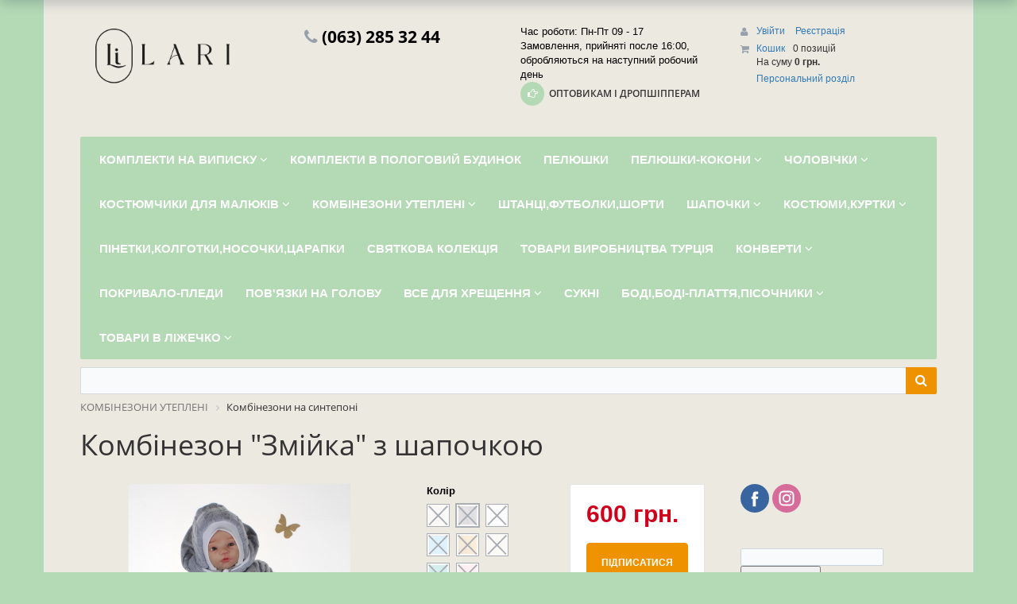

--- FILE ---
content_type: text/html; charset=UTF-8
request_url: http://lari.ua/element/kombinezoni-utepleni_1/kombinezon-zmiyka-z-shapochkoyu/
body_size: 330445
content:
<!DOCTYPE html>
<html xml:lang="ua" lang="ua">
<head>
	<meta http-equiv="X-UA-Compatible" content="IE=edge" />
	<meta name="viewport" content="user-scalable=no, initial-scale=1.0, maximum-scale=1.0, width=device-width">
	<link rel="shortcut icon" type="image/x-icon" href="/icon_new.jpg" />
	<!--<link rel="shortcut icon" type="image/x-icon" href="/baterfly_icon.png" />-->
	<meta http-equiv="Content-Type" content="text/html; charset=UTF-8" />
<meta name="robots" content="index, follow" />
<meta name="keywords" content="дитячий одяг, одяг для новонароджених, хрестильний одяг, пелюшки" />
<meta name="description" content="Якісний та стильний дитячий одяг в інтернет-магазині LARI. Речі для новонароджених оптом та в роздріб недорого. Доставка по Харкову та всій Україні" />
<style type="text/css">.bx-composite-btn {background: url(/bitrix/images/main/composite/sprite-1x.png) no-repeat right 0 #e94524;border-radius: 15px;color: #fff !important;display: inline-block;line-height: 30px;font-family: "Helvetica Neue", Helvetica, Arial, sans-serif !important;font-size: 12px !important;font-weight: bold !important;height: 31px !important;padding: 0 42px 0 17px !important;vertical-align: middle !important;text-decoration: none !important;}@media screen   and (min-device-width: 1200px)   and (max-device-width: 1600px)   and (-webkit-min-device-pixel-ratio: 2)  and (min-resolution: 192dpi) {.bx-composite-btn {background-image: url(/bitrix/images/main/composite/sprite-2x.png);background-size: 42px 124px;}}.bx-composite-btn-fixed {position: absolute;top: -45px;right: 15px;z-index: 10;}.bx-btn-white {background-position: right 0;color: #fff !important;}.bx-btn-black {background-position: right -31px;color: #000 !important;}.bx-btn-red {background-position: right -62px;color: #555 !important;}.bx-btn-grey {background-position: right -93px;color: #657b89 !important;}.bx-btn-border {border: 1px solid #d4d4d4;height: 29px !important;line-height: 29px !important;}.bx-composite-loading {display: block;width: 40px;height: 40px;background: url(/bitrix/images/main/composite/loading.gif);}</style>
<script type="text/javascript" data-skip-moving="true">(function(w, d) {var v = w.frameCacheVars = {'CACHE_MODE':'HTMLCACHE','banner':{'url':'http://www.1c-bitrix.ua/composite/','text':'Швидко з Бітрікс','bgcolor':'#222425','style':'white'},'storageBlocks':[],'dynamicBlocks':{'TVwM3R':'d41d8cd98f00','bx_basketFKauiI':'f94c91750deb','KSBlai':'d41d8cd98f00','gBk57g':'1fed2cf4f8bb','bx_basketT0kNhm':'404722fc3e13'},'AUTO_UPDATE':true,'AUTO_UPDATE_TTL':'0','version':'2'};var inv = false;if (v.AUTO_UPDATE === false){if (v.AUTO_UPDATE_TTL && v.AUTO_UPDATE_TTL > 0){var lm = Date.parse(d.lastModified);if (!isNaN(lm)){var td = new Date().getTime();if ((lm + v.AUTO_UPDATE_TTL * 1000) >= td){w.frameRequestStart = false;w.preventAutoUpdate = true;return;}inv = true;}}else{w.frameRequestStart = false;w.preventAutoUpdate = true;return;}}var r = w.XMLHttpRequest ? new XMLHttpRequest() : (w.ActiveXObject ? new w.ActiveXObject("Microsoft.XMLHTTP") : null);if (!r) { return; }w.frameRequestStart = true;var m = v.CACHE_MODE; var l = w.location; var x = new Date().getTime();var q = "?bxrand=" + x + (l.search.length > 0 ? "&" + l.search.substring(1) : "");var u = l.protocol + "//" + l.host + l.pathname + q;r.open("GET", u, true);r.setRequestHeader("BX-ACTION-TYPE", "get_dynamic");r.setRequestHeader("X-Bitrix-Composite", "get_dynamic");r.setRequestHeader("BX-CACHE-MODE", m);r.setRequestHeader("BX-CACHE-BLOCKS", v.dynamicBlocks ? JSON.stringify(v.dynamicBlocks) : "");if (inv){r.setRequestHeader("BX-INVALIDATE-CACHE", "Y");}try { r.setRequestHeader("BX-REF", d.referrer || "");} catch(e) {}if (m === "APPCACHE"){r.setRequestHeader("BX-APPCACHE-PARAMS", JSON.stringify(v.PARAMS));r.setRequestHeader("BX-APPCACHE-URL", v.PAGE_URL ? v.PAGE_URL : "");}r.onreadystatechange = function() {if (r.readyState != 4) { return; }var a = r.getResponseHeader("BX-RAND");var b = w.BX && w.BX.frameCache ? w.BX.frameCache : false;if (a != x || !((r.status >= 200 && r.status < 300) || r.status === 304 || r.status === 1223 || r.status === 0)){var f = {error:true, reason:a!=x?"bad_rand":"bad_status", url:u, xhr:r, status:r.status};if (w.BX && w.BX.ready && b){BX.ready(function() {setTimeout(function(){BX.onCustomEvent("onFrameDataRequestFail", [f]);}, 0);});}w.frameRequestFail = f;return;}if (b){b.onFrameDataReceived(r.responseText);if (!w.frameUpdateInvoked){b.update(false);}w.frameUpdateInvoked = true;}else{w.frameDataString = r.responseText;}};r.send();var p = w.performance;if (p && p.addEventListener && p.getEntries && p.setResourceTimingBufferSize){var e = 'resourcetimingbufferfull';var h = function() {if (w.BX && w.BX.frameCache && w.BX.frameCache.frameDataInserted){p.removeEventListener(e, h);}else {p.setResourceTimingBufferSize(p.getEntries().length + 50);}};p.addEventListener(e, h);}})(window, document);</script>


<link href="/bitrix/css/main/bootstrap.css?1518188866141508" type="text/css"  rel="stylesheet" />
<link href="/bitrix/css/main/font-awesome.css?150962421528777" type="text/css"  rel="stylesheet" />
<link href="/bitrix/js/ui/design-tokens/dist/ui.design-tokens.css?167507140224720" type="text/css"  rel="stylesheet" />
<link href="/bitrix/js/ui/fonts/opensans/ui.font.opensans.css?16689557982555" type="text/css"  rel="stylesheet" />
<link href="/bitrix/js/main/popup/dist/main.popup.bundle.css?167506939928324" type="text/css"  rel="stylesheet" />
<link href="/bitrix/css/main/themes/yellow/style.css?1509624215392" type="text/css"  rel="stylesheet" />
<link href="/bitrix/templates/eshop_bootstrap_yellow_copy/components/bitrix/catalog.element/.default/style.css?169157473625067" type="text/css"  rel="stylesheet" />
<link href="/bitrix/components/bitrix/catalog.product.subscribe/templates/.default/style.css?15096241151816" type="text/css"  rel="stylesheet" />
<link href="/bitrix/components/bitrix/catalog.comments/templates/.default/style.css?15096241154569" type="text/css"  rel="stylesheet" />
<link href="/bitrix/panel/main/popup.css?167506939922696" type="text/css"  rel="stylesheet" />
<link href="/bitrix/components/bitrix/blog/templates/.default/style.css?166902378433777" type="text/css"  rel="stylesheet" />
<link href="/bitrix/components/bitrix/blog/templates/.default/themes/green/style.css?15096241231140" type="text/css"  rel="stylesheet" />
<link href="/bitrix/components/bitrix/catalog.comments/templates/.default/themes/yellow/style.css?15096241154588" type="text/css"  rel="stylesheet" />
<link href="/bitrix/components/bitrix/sale.products.gift/templates/.default/style.css?15133552643791" type="text/css"  rel="stylesheet" />
<link href="/bitrix/templates/eshop_bootstrap_yellow_copy/components/bitrix/catalog.item/.default/style.css?169227209925499" type="text/css"  rel="stylesheet" />
<link href="/bitrix/components/bitrix/sale.products.gift/templates/.default/themes/yellow/style.css?1513355264862" type="text/css"  rel="stylesheet" />
<link href="/bitrix/components/bitrix/sale.gift.main.products/templates/.default/style.css?1509624114663" type="text/css"  rel="stylesheet" />
<link href="/bitrix/templates/eshop_bootstrap_yellow_copy/components/bitrix/catalog.element/.default/themes/yellow/style.css?16915747361099" type="text/css"  rel="stylesheet" />
<link href="/bitrix/templates/eshop_bootstrap_yellow_copy/colors.css?16432828771947" type="text/css"  data-template-style="true"  rel="stylesheet" />
<link href="/bitrix/components/bitrix/sale.basket.basket.line/templates/.default/style.css?16534885894749" type="text/css"  data-template-style="true"  rel="stylesheet" />
<link href="/bitrix/templates/eshop_bootstrap_yellow_copy/components/bitrix/menu/catalog_horizontal2/style.css?169227289111328" type="text/css"  data-template-style="true"  rel="stylesheet" />
<link href="/bitrix/templates/eshop_bootstrap_yellow_copy/components/bitrix/menu/catalog_horizontal2/themes/yellow/colors.css?1692272198922" type="text/css"  data-template-style="true"  rel="stylesheet" />
<link href="/bitrix/components/bitrix/search.title/templates/visual/style.css?16687838784079" type="text/css"  data-template-style="true"  rel="stylesheet" />
<link href="/bitrix/components/bitrix/breadcrumb/templates/.default/style.css?1509624114585" type="text/css"  data-template-style="true"  rel="stylesheet" />
<link href="/bitrix/components/bitrix/eshop.socnet.links/templates/bootstrap_v4/style.css?1606130905950" type="text/css"  data-template-style="true"  rel="stylesheet" />
<link href="/bitrix/components/bitrix/eshop.socnet.links/templates/big_squares/style.css?160613090032137" type="text/css"  data-template-style="true"  rel="stylesheet" />
<link href="/bitrix/templates/eshop_bootstrap_yellow_copy/components/bitrix/menu/bottom_menu/style.css?1643279123542" type="text/css"  data-template-style="true"  rel="stylesheet" />
<link href="/bitrix/templates/eshop_bootstrap_yellow_copy/styles.css?16922638955315" type="text/css"  data-template-style="true"  rel="stylesheet" />
<link href="/bitrix/templates/eshop_bootstrap_yellow_copy/template_styles.css?169226389515783" type="text/css"  data-template-style="true"  rel="stylesheet" />
<script type="text/javascript">if(!window.BX)window.BX={};if(!window.BX.message)window.BX.message=function(mess){if(typeof mess==='object'){for(let i in mess) {BX.message[i]=mess[i];} return true;}};</script>
<script type="text/javascript">(window.BX||top.BX).message({'JS_CORE_LOADING':'Завантаження...','JS_CORE_WINDOW_CLOSE':'Закрити','JS_CORE_WINDOW_EXPAND':'Розгорнути','JS_CORE_WINDOW_NARROW':'Згорнути у вікно','JS_CORE_WINDOW_SAVE':'Зберегти','JS_CORE_WINDOW_CANCEL':'Скасувати','JS_CORE_H':'г','JS_CORE_M':'хв','JS_CORE_S':'с','JS_CORE_NO_DATA':'— Немає даних —','JSADM_AI_HIDE_EXTRA':'Приховати зайві','JSADM_AI_ALL_NOTIF':'Показати всі','JSADM_AUTH_REQ':'Потрібна авторизація!','JS_CORE_WINDOW_AUTH':'Увійти','JS_CORE_IMAGE_FULL':'Повний розмір','JS_CORE_WINDOW_CONTINUE':'Продовжити'});</script>

<script type="text/javascript" src="/bitrix/js/main/core/core.js?1683053442487656"></script>

<script>BX.setJSList(['/bitrix/js/main/core/core_ajax.js','/bitrix/js/main/core/core_promise.js','/bitrix/js/main/polyfill/promise/js/promise.js','/bitrix/js/main/loadext/loadext.js','/bitrix/js/main/loadext/extension.js','/bitrix/js/main/polyfill/promise/js/promise.js','/bitrix/js/main/polyfill/find/js/find.js','/bitrix/js/main/polyfill/includes/js/includes.js','/bitrix/js/main/polyfill/matches/js/matches.js','/bitrix/js/ui/polyfill/closest/js/closest.js','/bitrix/js/main/polyfill/fill/main.polyfill.fill.js','/bitrix/js/main/polyfill/find/js/find.js','/bitrix/js/main/polyfill/matches/js/matches.js','/bitrix/js/main/polyfill/core/dist/polyfill.bundle.js','/bitrix/js/main/core/core.js','/bitrix/js/main/polyfill/intersectionobserver/js/intersectionobserver.js','/bitrix/js/main/lazyload/dist/lazyload.bundle.js','/bitrix/js/main/polyfill/core/dist/polyfill.bundle.js','/bitrix/js/main/parambag/dist/parambag.bundle.js']);
</script>
<script type="text/javascript">(window.BX||top.BX).message({'pull_server_enabled':'N','pull_config_timestamp':'0','pull_guest_mode':'N','pull_guest_user_id':'0'});(window.BX||top.BX).message({'PULL_OLD_REVISION':'Для продовження коректної роботи з сайтом необхідно перезавантажити сторінку.'});</script>
<script type="text/javascript">(window.BX||top.BX).message({'JS_CORE_LOADING':'Завантаження...','JS_CORE_WINDOW_CLOSE':'Закрити','JS_CORE_WINDOW_EXPAND':'Розгорнути','JS_CORE_WINDOW_NARROW':'Згорнути у вікно','JS_CORE_WINDOW_SAVE':'Зберегти','JS_CORE_WINDOW_CANCEL':'Скасувати','JS_CORE_H':'г','JS_CORE_M':'хв','JS_CORE_S':'с','JS_CORE_NO_DATA':'— Немає даних —','JSADM_AI_HIDE_EXTRA':'Приховати зайві','JSADM_AI_ALL_NOTIF':'Показати всі','JSADM_AUTH_REQ':'Потрібна авторизація!','JS_CORE_WINDOW_AUTH':'Увійти','JS_CORE_IMAGE_FULL':'Повний розмір','JS_CORE_WINDOW_CONTINUE':'Продовжити'});</script>
<script type="text/javascript">(window.BX||top.BX).message({'LANGUAGE_ID':'ua','FORMAT_DATE':'DD.MM.YYYY','FORMAT_DATETIME':'DD.MM.YYYY HH:MI:SS','COOKIE_PREFIX':'BITRIX_SM','SERVER_TZ_OFFSET':'0','UTF_MODE':'Y','SITE_ID':'s1','SITE_DIR':'/'});</script>


<script type="text/javascript" src="/bitrix/js/ui/dexie/dist/dexie3.bundle.js?1668955872188902"></script>
<script type="text/javascript" src="/bitrix/js/main/core/core_ls.js?150962420810430"></script>
<script type="text/javascript" src="/bitrix/js/main/core/core_fx.js?150962420816888"></script>
<script type="text/javascript" src="/bitrix/js/main/core/core_frame_cache.js?165348771917069"></script>
<script type="text/javascript" src="/bitrix/js/pull/protobuf/protobuf.js?1606926409274055"></script>
<script type="text/javascript" src="/bitrix/js/pull/protobuf/model.js?160692640970928"></script>
<script type="text/javascript" src="/bitrix/js/rest/client/rest.client.js?160692644017414"></script>
<script type="text/javascript" src="/bitrix/js/pull/client/pull.client.js?168305292881012"></script>
<script type="text/javascript" src="/bitrix/js/main/popup/dist/main.popup.bundle.js?1670263271116769"></script>
<script type="text/javascript" src="/bitrix/js/main/pageobject/pageobject.js?1589962005864"></script>
<script type="text/javascript" src="/bitrix/js/main/core/core_window.js?165348760998768"></script>
<script type="text/javascript" src="/bitrix/js/currency/currency-core/dist/currency-core.bundle.js?16770716087014"></script>
<script type="text/javascript" src="/bitrix/js/currency/core_currency.js?16431908021141"></script>
<script type="text/javascript">
					(function () {
						"use strict";

						var counter = function ()
						{
							var cookie = (function (name) {
								var parts = ("; " + document.cookie).split("; " + name + "=");
								if (parts.length == 2) {
									try {return JSON.parse(decodeURIComponent(parts.pop().split(";").shift()));}
									catch (e) {}
								}
							})("BITRIX_CONVERSION_CONTEXT_s1");

							if (cookie && cookie.EXPIRE >= BX.message("SERVER_TIME"))
								return;

							var request = new XMLHttpRequest();
							request.open("POST", "/bitrix/tools/conversion/ajax_counter.php", true);
							request.setRequestHeader("Content-type", "application/x-www-form-urlencoded");
							request.send(
								"SITE_ID="+encodeURIComponent("s1")+
								"&sessid="+encodeURIComponent(BX.bitrix_sessid())+
								"&HTTP_REFERER="+encodeURIComponent(document.referrer)
							);
						};

						if (window.frameRequestStart === true)
							BX.addCustomEvent("onFrameDataReceived", counter);
						else
							BX.ready(counter);
					})();
				</script>

<script data-skip-moving="true">
	(function(w,d,u,b){
		s=d.createElement('script');r=(Date.now()/1000|0);s.async=1;s.src=u+'?'+r;
		h=d.getElementsByTagName('script')[0];h.parentNode.insertBefore(s,h);
	})(window,document,'https://cdn.bitrix24.ua/b2029047/crm/site_button/loader_2_rsvx6v.js');
</script>

<div id="bxdynamic_TVwM3R_start" style="display:none"></div><div id="bxdynamic_TVwM3R_end" style="display:none"></div>



<script type="text/javascript" src="/bitrix/components/bitrix/sale.basket.basket.line/templates/.default/script.js?15096241175335"></script>
<script type="text/javascript" src="/bitrix/templates/eshop_bootstrap_yellow_copy/components/bitrix/menu/catalog_horizontal2/script.js?16922721986096"></script>
<script type="text/javascript" src="/bitrix/components/bitrix/search.title/script.js?15585946809847"></script>
<script type="text/javascript" src="/bitrix/components/asd/subscribe.quick.form/templates/.default/script.js?15096241311095"></script>
<script type="text/javascript" src="/bitrix/templates/eshop_bootstrap_yellow_copy/components/bitrix/catalog.element/.default/script.js?169157473690051"></script>
<script type="text/javascript" src="/bitrix/components/bitrix/catalog.product.subscribe/templates/.default/script.js?155859511717434"></script>
<script type="text/javascript" src="/bitrix/components/bitrix/catalog.comments/templates/.default/script.js?15133552717355"></script>
<script type="text/javascript" src="/bitrix/components/bitrix/sale.products.gift/templates/.default/script.js?15592837924926"></script>
<script type="text/javascript" src="/bitrix/templates/eshop_bootstrap_yellow_copy/components/bitrix/catalog.item/.default/script.js?169227200363917"></script>
<script type="text/javascript" src="/bitrix/components/bitrix/sale.gift.main.products/templates/.default/script.js?15096241143763"></script>
<script type="text/javascript">var _ba = _ba || []; _ba.push(["aid", "b3328244ff74227c9d195fdb6352e59f"]); _ba.push(["host", "lari.ua"]); _ba.push(["ad[ct][item]", "[base64]"]);_ba.push(["ad[ct][user_id]", function(){return BX.message("USER_ID") ? BX.message("USER_ID") : 0;}]);_ba.push(["ad[ct][recommendation]", function() {var rcmId = "";var cookieValue = BX.getCookie("BITRIX_SM_RCM_PRODUCT_LOG");var productId = 2316;var cItems = [];var cItem;if (cookieValue){cItems = cookieValue.split(".");}var i = cItems.length;while (i--){cItem = cItems[i].split("-");if (cItem[0] == productId){rcmId = cItem[1];break;}}return rcmId;}]);_ba.push(["ad[ct][v]", "2"]);(function() {var ba = document.createElement("script"); ba.type = "text/javascript"; ba.async = true;ba.src = (document.location.protocol == "https:" ? "https://" : "http://") + "bitrix.info/ba.js";var s = document.getElementsByTagName("script")[0];s.parentNode.insertBefore(ba, s);})();</script>


		<title>Комбінезон &quot;Змійка&quot; з шапочкою</title>
</head>
<body  class="bx-background-image bx-yellow" > <!-- oncontextmenu="return false;" oncopy="return false;" -->

<script>
  (function(i,s,o,g,r,a,m){i['GoogleAnalyticsObject']=r;i[r]=i[r]||function(){
  (i[r].q=i[r].q||[]).push(arguments)},i[r].l=1*new Date();a=s.createElement(o),
  m=s.getElementsByTagName(o)[0];a.async=1;a.src=g;m.parentNode.insertBefore(a,m)
  })(window,document,'script','//www.google-analytics.com/analytics.js','ga');

  ga('create', 'UA-26745522-4', 'auto');
  ga('send', 'pageview');

</script>
	<div id="panel"></div>
<div class="bx-wrapper" id="bx_eshop_wrap">
	<header class="bx-header">
		<div class="bx-header-section container">
			<div class="row">
				<div class="col-lg-3 col-md-3 col-sm-4 col-xs-12">
					<div class="bx-logo">
																									<a class="bx-logo-block hidden-xs" href="/">
								<img src="/include/logo black.png" srcset="/include/logo black.png
"><!--<img src="/include/logo_lari.png" srcset="/include/logo_lari.png">-->							</a>
							<a class="bx-logo-block hidden-lg hidden-md hidden-sm text-center" href="/">
								<img src="/include/logo black.png
" srcset="/include/logo white.png
"><!-- <img src="/include/logo_lari_white_2.png" srcset="/include/logo_lari_white_2.png">-->							</a>

					</div>
				</div>
				<div class="col-lg-3 col-md-3 col-sm-4 col-xs-12">
					<div class="bx-inc-orginfo">
						<div>
							<span class="bx-inc-orginfo-phone"><i class="fa fa-phone"></i> <span style="font-size: 16pt;">
(063) 285 32 44<br id="null">
</span></span>
						</div>
					</div>
				</div>
				<div class="col-lg-3 col-md-3 hidden-sm hidden-xs">
					<div class="bx-worktime">
						<div class="bx-worktime-prop">
							Час роботи: Пн-Пт 09 - 17<br>
Замовлення, прийняті после 16:00, обробляються на наступний робочий день  <a class="bx-s-info-block" href="/about/wholesale/">
<div class="bx-s-info-title">
	<div class="bx-s-info-titleicon">
 <i class="fa fa-hand-o-right"></i>
	</div>
	<div class="bx-s-info-titletext">
		 Оптовикам і дропшіпперам
	</div>
</div>
<div class="bx-s-info-content">
</div>
 </a>						</div>
					</div>
				</div>
				<div class="col-lg-3 col-md-3 col-sm-4 col-xs-12 hidden-xs">
					<script>
var bx_basketFKauiI = new BitrixSmallCart;
</script>
<div id="bx_basketFKauiI" class="bx-basket bx-opener"><div class="bx-hdr-profile">
	<div class="bx-basket-block"><i class="fa fa-shopping-cart"></i>
			<a href="/personal/cart/">Кошик</a>			<div style="padding-top: 4px;">
			<span class="icon_info"></span>
			<a href="/personal/">Персональний розділ</a>
			</div>
			</div>
</div></div>
<script type="text/javascript">
	bx_basketFKauiI.siteId       = 's1';
	bx_basketFKauiI.cartId       = 'bx_basketFKauiI';
	bx_basketFKauiI.ajaxPath     = '/bitrix/components/bitrix/sale.basket.basket.line/ajax.php';
	bx_basketFKauiI.templateName = '.default';
	bx_basketFKauiI.arParams     =  {'PATH_TO_BASKET':'/personal/cart/','PATH_TO_PERSONAL':'/personal/','SHOW_PERSONAL_LINK':'Y','SHOW_NUM_PRODUCTS':'Y','SHOW_TOTAL_PRICE':'Y','SHOW_PRODUCTS':'N','POSITION_FIXED':'N','SHOW_AUTHOR':'Y','PATH_TO_REGISTER':'/login/','PATH_TO_PROFILE':'/personal/','COMPONENT_TEMPLATE':'.default','PATH_TO_ORDER':'/personal/order/make/','SHOW_EMPTY_VALUES':'Y','PATH_TO_AUTHORIZE':'/login/','HIDE_ON_BASKET_PAGES':'Y','POSITION_HORIZONTAL':'right','POSITION_VERTICAL':'top','CACHE_TYPE':'A','SHOW_REGISTRATION':'Y','SHOW_DELAY':'Y','SHOW_NOTAVAIL':'Y','SHOW_IMAGE':'Y','SHOW_PRICE':'Y','SHOW_SUMMARY':'Y','MAX_IMAGE_SIZE':'70','AJAX':'N','~PATH_TO_BASKET':'/personal/cart/','~PATH_TO_PERSONAL':'/personal/','~SHOW_PERSONAL_LINK':'Y','~SHOW_NUM_PRODUCTS':'Y','~SHOW_TOTAL_PRICE':'Y','~SHOW_PRODUCTS':'N','~POSITION_FIXED':'N','~SHOW_AUTHOR':'Y','~PATH_TO_REGISTER':'/login/','~PATH_TO_PROFILE':'/personal/','~COMPONENT_TEMPLATE':'.default','~PATH_TO_ORDER':'/personal/order/make/','~SHOW_EMPTY_VALUES':'Y','~PATH_TO_AUTHORIZE':'/login/','~HIDE_ON_BASKET_PAGES':'Y','~POSITION_HORIZONTAL':'right','~POSITION_VERTICAL':'top','~CACHE_TYPE':'A','~SHOW_REGISTRATION':'Y','~SHOW_DELAY':'Y','~SHOW_NOTAVAIL':'Y','~SHOW_IMAGE':'Y','~SHOW_PRICE':'Y','~SHOW_SUMMARY':'Y','~MAX_IMAGE_SIZE':'70','~AJAX':'N','cartId':'bx_basketFKauiI'}; // TODO \Bitrix\Main\Web\Json::encode
	bx_basketFKauiI.closeMessage = 'Приховати';
	bx_basketFKauiI.openMessage  = 'Розкрити';
	bx_basketFKauiI.activate();
</script>				</div>
			</div>
			<div class="row">
				<div class="col-md-12 hidden-xs">
					<div class="bx-top-nav bx-yellow" id="catalog_menu_LkGdQn">
	<nav class="bx-top-nav-container" id="cont_catalog_menu_LkGdQn">
		<ul class="bx-nav-list-1-lvl" id="ul_catalog_menu_LkGdQn">
		     <!-- first level-->
						<li
				class="bx-nav-1-lvl bx-nav-list-2-col  bx-nav-parent"
				onmouseover="BX.CatalogMenu.itemOver(this);"
				onmouseout="BX.CatalogMenu.itemOut(this)"
									data-role="bx-menu-item"
								onclick="if (BX.hasClass(document.documentElement, 'bx-touch')) obj_catalog_menu_LkGdQn.clickInMobile(this, event);"
			>
				<a
					href="/catalog/komplekti-na-vipisku/"											onmouseover="obj_catalog_menu_LkGdQn.changeSectionPicure(this, '583797538');"
									>
					<span>
						КОМПЛЕКТИ НА ВИПИСКУ						<i class="fa fa-angle-down"></i>					</span>
				</a>
							<span class="bx-nav-parent-arrow" onclick="obj_catalog_menu_LkGdQn.toggleInMobile(this)"><i class="fa fa-angle-left"></i></span> <!-- for mobile -->
				<div class="bx-nav-2-lvl-container">
											<ul class="bx-nav-list-2-lvl">
						  <!-- second level-->
							<li class="bx-nav-2-lvl">
								<a
									href="/catalog/komplekti-zima/"																			onmouseover="obj_catalog_menu_LkGdQn.changeSectionPicure(this, '3446106813');"
																		data-picture="/upload/resize_cache/iblock/ce2/240_700_1/iaqq6sg9pfhe0klq7i0n0zid1h6ao2r4.jpg"
																	>
									<span>Комплекти (зима)</span>
								</a>
														</li>
						  <!-- second level-->
							<li class="bx-nav-2-lvl">
								<a
									href="/catalog/komplekti-lito/"																			onmouseover="obj_catalog_menu_LkGdQn.changeSectionPicure(this, '2947792366');"
																		data-picture="/upload/resize_cache/iblock/dcb/240_700_1/tp4ojvx5bmmlubrr6ystk36fup31m0in.jpg"
																	>
									<span>Комплекти (літо)</span>
								</a>
														</li>
						  <!-- second level-->
							<li class="bx-nav-2-lvl">
								<a
									href="/catalog/komplekti-osin-vesna/"																			onmouseover="obj_catalog_menu_LkGdQn.changeSectionPicure(this, '1739700074');"
																		data-picture="/upload/resize_cache/iblock/90e/240_700_1/ehyj74bycjlcujbg866e6puz25elg2vf.jpg"
																	>
									<span>Комплекти (осінь-весна)</span>
								</a>
														</li>
						  <!-- second level-->
							<li class="bx-nav-2-lvl">
								<a
									href="/catalog/odyag-na-vipisku/"																			onmouseover="obj_catalog_menu_LkGdQn.changeSectionPicure(this, '3096768661');"
																		data-picture="/upload/resize_cache/iblock/53f/240_700_1/i5uuw9o189e0ut0wripy35v24i558ioc.JPG"
																	>
									<span>Одяг на виписку</span>
								</a>
														</li>
												</ul>
																<div class="bx-nav-list-2-lvl bx-nav-catinfo dbg" data-role="desc-img-block">
							<a href="/catalog/komplekti-na-vipisku/">
								<img src="/upload/resize_cache/iblock/c99/240_700_1/1w3cyxvspb0zqe7sa2m4y6ue4xj15qpc.jpg" alt="">
							</a>
							<!-- <p></p> -->
						</div>
						<div class="bx-nav-catinfo-back"></div>
									</div>
						</li>
		     <!-- first level-->
						<li
				class="bx-nav-1-lvl bx-nav-list-1-col "
				onmouseover="BX.CatalogMenu.itemOver(this);"
				onmouseout="BX.CatalogMenu.itemOut(this)"
								onclick="if (BX.hasClass(document.documentElement, 'bx-touch')) obj_catalog_menu_LkGdQn.clickInMobile(this, event);"
			>
				<a
					href="/catalog/komplekti-v-pologoviy-budinok/"									>
					<span>
						КОМПЛЕКТИ В ПОЛОГОВИЙ БУДИНОК											</span>
				</a>
						</li>
		     <!-- first level-->
						<li
				class="bx-nav-1-lvl bx-nav-list-1-col "
				onmouseover="BX.CatalogMenu.itemOver(this);"
				onmouseout="BX.CatalogMenu.itemOut(this)"
								onclick="if (BX.hasClass(document.documentElement, 'bx-touch')) obj_catalog_menu_LkGdQn.clickInMobile(this, event);"
			>
				<a
					href="/catalog/pelyushki/"									>
					<span>
						ПЕЛЮШКИ											</span>
				</a>
						</li>
		     <!-- first level-->
						<li
				class="bx-nav-1-lvl bx-nav-list-2-col  bx-nav-parent"
				onmouseover="BX.CatalogMenu.itemOver(this);"
				onmouseout="BX.CatalogMenu.itemOut(this)"
									data-role="bx-menu-item"
								onclick="if (BX.hasClass(document.documentElement, 'bx-touch')) obj_catalog_menu_LkGdQn.clickInMobile(this, event);"
			>
				<a
					href="/catalog/pelyushki-kokoni/"											onmouseover="obj_catalog_menu_LkGdQn.changeSectionPicure(this, '1966682166');"
									>
					<span>
						 ПЕЛЮШКИ-КОКОНИ						<i class="fa fa-angle-down"></i>					</span>
				</a>
							<span class="bx-nav-parent-arrow" onclick="obj_catalog_menu_LkGdQn.toggleInMobile(this)"><i class="fa fa-angle-left"></i></span> <!-- for mobile -->
				<div class="bx-nav-2-lvl-container">
											<ul class="bx-nav-list-2-lvl">
						  <!-- second level-->
							<li class="bx-nav-2-lvl">
								<a
									href="/catalog/kokoni-futer/"																			onmouseover="obj_catalog_menu_LkGdQn.changeSectionPicure(this, '3260178824');"
																		data-picture="/upload/resize_cache/iblock/e6e/240_700_1/so2i17wwmtbcg1u70c9j6ixcdyi9gggw.jpg"
																	>
									<span>Кокони футер</span>
								</a>
														</li>
						  <!-- second level-->
							<li class="bx-nav-2-lvl">
								<a
									href="/catalog/kokoni-interlok/"																			onmouseover="obj_catalog_menu_LkGdQn.changeSectionPicure(this, '4034850689');"
																		data-picture="/upload/resize_cache/iblock/554/240_700_1/bmtqjf1fze5tlzw81jfqr5ub7dg21xfu.jpg"
																	>
									<span>Кокони інтерлок</span>
								</a>
														</li>
						  <!-- second level-->
							<li class="bx-nav-2-lvl">
								<a
									href="/catalog/kokoni-kulir/"																			onmouseover="obj_catalog_menu_LkGdQn.changeSectionPicure(this, '3799774274');"
																		data-picture="/upload/resize_cache/iblock/1d1/240_700_1/vv6lpa92k02zmw7nr0fnkfz15owkqkab.jpeg"
																	>
									<span>Кокони кулір</span>
								</a>
														</li>
						  <!-- second level-->
							<li class="bx-nav-2-lvl">
								<a
									href="/catalog/kokoni-ribana-azhurna/"																			onmouseover="obj_catalog_menu_LkGdQn.changeSectionPicure(this, '3635897417');"
																		data-picture="/upload/resize_cache/iblock/607/240_700_1/j4d49tpmiv9zwy9o1pp97u8vif17h5pk.jpg"
																	>
									<span>Кокони рибана ажурна</span>
								</a>
														</li>
												</ul>
																<div class="bx-nav-list-2-lvl bx-nav-catinfo dbg" data-role="desc-img-block">
							<a href="/catalog/pelyushki-kokoni/">
								<img src="/upload/resize_cache/iblock/1d1/240_700_1/vv6lpa92k02zmw7nr0fnkfz15owkqkab.jpeg" alt="">
							</a>
							<!-- <p><p>
	 Коли в сім'ї з'являється малюк, важливим стає питання його швидкого та зручного перевдягання. Купити кокони для новонароджених від вітчизняного виробника за дуже вигідними цінами&nbsp;<a title="Інтернет-магазин дитячого одягу" href="http://lari.ua/">інтернет-магазин LARI</a>. Для оптових покупців передбачено значні знижки та низку інших переваг.
</p>
<p>
	 Пеленальний період – досить складний час для батьків, і вони з нетерпінням чекають, коли ж можна буде перейти до зручних повзунок та штанців. Пелюшка-кокон для новонароджених дозволяє забути всі труднощі та незручності, пов'язані з традиційним сповиванням.
</p>
<h2> Призначення пеленального конверта для немовляти</h2>


 <img alt="Пелёнка-кокон белая" src="/seo_img/cocon.jpg" style="margin: 10px; float: right; width: 210px;" title="Пелёнка-кокон Ангел">

<p>
	 Кокон є сучасною моделлю пелюшки, яка забезпечує комфорт при носінні і зручність при одяганні. Усередині такого спальника дитина почувається затишно та вільно. Конверт-кокон для новонародженого виготовляється з м'яких гіпоалергенних тканин або якісного трикотажу та має велику кількість переваг. Ця річ першого гардероба малюка може застосовуватися як на постійній основі, так і для періодичного носіння. Використовувати пелюшку-кокон для новонароджених можна з перших днів життя.
</p>
<p>
	 Психологи та педіатри давно встановили, що обмежений простір у перші дні життя дитині необхідний, оскільки він звик до такого стану в утробі матері. Пелюшка-кокон для новонароджених створює саме такі умови. Малюкові зручно в ній перебувати як під час сну, так і неспання. До того ж сучасні пеленальні конверти, зшиті у формі кокона, набагато зручніші за стандартні пелюшки. Вони оснащені блискавкою, липучками чи стрічками, що дозволяє швидко застебнути спальник. Існує безліч варіантів пелюшок-коконів для новонароджених. Завдяки привабливому сучасному дизайну, модель чудово підходить для урочистої виписки з пологового будинку.
</p>
<h2>Де придбати пелюшку-кокон для новонароджених</h2>
<p>
	 У нашому інтернет-магазині товарів для немовлят можна придбати пеленальні конверти за невисокими цінами з доставкою по всій Україні. Зручна форма замовлення на сайті дозволяє купити пелюшки-кокони, а також інші товари для новонароджених швидко та зручно. У разі виникнення проблем із вибором чи питань щодо дитячого одягу зв'яжіться з нашими менеджерами по телефону або e-mail. Вони нададуть вам найвичерпнішу інформацію та запропонують найкращі товари для вашої дитини.
</p></p> -->
						</div>
						<div class="bx-nav-catinfo-back"></div>
									</div>
						</li>
		     <!-- first level-->
						<li
				class="bx-nav-1-lvl bx-nav-list-2-col  bx-nav-parent"
				onmouseover="BX.CatalogMenu.itemOver(this);"
				onmouseout="BX.CatalogMenu.itemOut(this)"
									data-role="bx-menu-item"
								onclick="if (BX.hasClass(document.documentElement, 'bx-touch')) obj_catalog_menu_LkGdQn.clickInMobile(this, event);"
			>
				<a
					href="/catalog/cholovichki/"											onmouseover="obj_catalog_menu_LkGdQn.changeSectionPicure(this, '2564194958');"
									>
					<span>
						 ЧОЛОВІЧКИ						<i class="fa fa-angle-down"></i>					</span>
				</a>
							<span class="bx-nav-parent-arrow" onclick="obj_catalog_menu_LkGdQn.toggleInMobile(this)"><i class="fa fa-angle-left"></i></span> <!-- for mobile -->
				<div class="bx-nav-2-lvl-container">
											<ul class="bx-nav-list-2-lvl">
						  <!-- second level-->
							<li class="bx-nav-2-lvl">
								<a
									href="/catalog/cholovichki-ribana/"																			onmouseover="obj_catalog_menu_LkGdQn.changeSectionPicure(this, '2336429443');"
																		data-picture="/upload/resize_cache/iblock/cc9/240_700_1/9a0rpt965tc0l09nuw12rffgrg0bx9a4.jpg"
																	>
									<span>Чоловічки рибана</span>
								</a>
														</li>
						  <!-- second level-->
							<li class="bx-nav-2-lvl">
								<a
									href="/catalog/cholovichki-interlok/"																			onmouseover="obj_catalog_menu_LkGdQn.changeSectionPicure(this, '2371692579');"
																		data-picture="/upload/resize_cache/iblock/0fc/240_700_1/48np9xke0i7ghcy5ycntbtwylho7ckl8.jpeg"
																	>
									<span>Чоловічки інтерлок</span>
								</a>
														</li>
						  <!-- second level-->
							<li class="bx-nav-2-lvl">
								<a
									href="/catalog/cholovichki-kulir/"																			onmouseover="obj_catalog_menu_LkGdQn.changeSectionPicure(this, '3939575746');"
																		data-picture="/upload/resize_cache/iblock/b0e/240_700_1/3yzt1ud0perm96an2tptlbs85khhs9z3.jpeg"
																	>
									<span>Чоловічки кулір</span>
								</a>
														</li>
						  <!-- second level-->
							<li class="bx-nav-2-lvl">
								<a
									href="/catalog/cholovichki-futer/"																			onmouseover="obj_catalog_menu_LkGdQn.changeSectionPicure(this, '3405296136');"
																		data-picture="/upload/resize_cache/iblock/328/240_700_1/f7r22teyhr4ahxzhvaig1ghjxzuuexo8.jpg"
																	>
									<span>Чоловічки футер</span>
								</a>
														</li>
												</ul>
																<div class="bx-nav-list-2-lvl bx-nav-catinfo dbg" data-role="desc-img-block">
							<a href="/catalog/cholovichki/">
								<img src="/upload/resize_cache/iblock/b0e/240_700_1/3yzt1ud0perm96an2tptlbs85khhs9z3.jpeg" alt="">
							</a>
							<!-- <p><!--
	 Красиві обновки потрібні малюкам відразу після появи світ. Ми пропонуємо купити дитячі чоловічки для новонароджених оптом та в роздріб з доставкою по всій Україні. Можливість недорого купити сліпи та дитячі чоловічки для новонароджених – шанс зібрати малюку чудовий гардероб із натуральних тканин високої якості.
</p>
<h2>Чим зручні дитячі чоловічки для новонароджених</h2>
 <img alt="Детские товары" src="/seo_img/kombinezon.jpg" style="margin: 0px 10px 0px 10px; float: left; width: 150px;" title="Детский комбинезон">
<p>
	 Малюкам необхідний одяг особливого крою, в якому буде зручно спати і комфортно освоювати перші рухи. Людини та сліпи для новонароджених – це особливі комбінезони з довгими рукавами та штанинами. Крихітки виглядають у них дуже мило, проте це – не єдина гідність. Тканини, з яких пошиті комбінезони для новонароджених, добре пропускають повітря і мають приємну на дотик поверхню, що забезпечить вашим малюкам чудовий настрій під час відпочинку або знайомства з навколишнім оточенням. Комбінезони легко піддаються пранню, а на їхнє повне висихання йде зовсім небагато часу.
</p>
<p>
	 Чоловічки для новонароджених на виписку – чудовий варіант для першої фотосесії та відеозйомки: приємні забарвлення радують око, а висока якість дитячого одягу не поступається найкращим зарубіжним зразкам. А затишні сліпи для новонароджених стануть ідеальним одягом для спокійного сну чи гри з мамою. Особливий крій дозволить уникнути натирання шкіри швами, а ретельно підібрані тканини, напевно, сподобаються крихті за рахунок м'якого вивороту.
</p>
<p>
	 У нашому каталозі ви можете придбати чоловічки для новонароджених, призначені для прогулянок. Усі комбінезони мають у комплекті шапочку, так що вам не доведеться окремо підбирати головний убір.
</p>
<h2>Три причини купити комбінезони в інтернет-магазині</h2>
 <img alt="Ассортимент детских комбинезонов" src="/seo_img/kombinezon_1.jpg" style="margin: 0px 0px 10px 10px; float: right; width: 150px;" title="Недорогие детские комбинезоны">
<p>
	 У нашому інтернет-магазині купити чоловічки для новонароджених недорого можуть мешканці будь-яких куточків України: є можливість обрати один із трьох способів доставки. Наші постійні партнери встигли оцінити переваги відправлення післяплатою. Перше замовлення ми надсилаємо за умови стовідсоткової передоплати, а за подальшої співпраці достатньо внести невелику суму, а решту виплатити після отримання покупки.
</p>
<p>
	 Широкий асортимент товарів є ще одним аргументом на користь співпраці з нами. Вибирайте гарні та зручні комбінезони для теплої та холодної погоди на будь-який смак – каталог <a href="http://lari.ua/" title="Одежда для детей оптом">детской одежды</a> часто поповнюється. Оцінити моделі для малюків допоможуть яскраві фотографії та докладні описи кожної моделі.</p>
--></p> -->
						</div>
						<div class="bx-nav-catinfo-back"></div>
									</div>
						</li>
		     <!-- first level-->
						<li
				class="bx-nav-1-lvl bx-nav-list-2-col  bx-nav-parent"
				onmouseover="BX.CatalogMenu.itemOver(this);"
				onmouseout="BX.CatalogMenu.itemOut(this)"
									data-role="bx-menu-item"
								onclick="if (BX.hasClass(document.documentElement, 'bx-touch')) obj_catalog_menu_LkGdQn.clickInMobile(this, event);"
			>
				<a
					href="/catalog/kostyumchiki-dlya-malyukiv/"											onmouseover="obj_catalog_menu_LkGdQn.changeSectionPicure(this, '1481389352');"
									>
					<span>
						 КОСТЮМЧИКИ ДЛЯ МАЛЮКІВ						<i class="fa fa-angle-down"></i>					</span>
				</a>
							<span class="bx-nav-parent-arrow" onclick="obj_catalog_menu_LkGdQn.toggleInMobile(this)"><i class="fa fa-angle-left"></i></span> <!-- for mobile -->
				<div class="bx-nav-2-lvl-container">
											<ul class="bx-nav-list-2-lvl">
						  <!-- second level-->
							<li class="bx-nav-2-lvl">
								<a
									href="/catalog/kostyumchiki-interlok/"																			onmouseover="obj_catalog_menu_LkGdQn.changeSectionPicure(this, '4031037129');"
																		data-picture="/upload/resize_cache/iblock/490/240_700_1/n6r1g7w6vsakdp3iwki84wt74799v41g.jpg"
																	>
									<span>Костюмчики інтерлок</span>
								</a>
														</li>
						  <!-- second level-->
							<li class="bx-nav-2-lvl">
								<a
									href="/catalog/kostyumchiki-kulir/"																			onmouseover="obj_catalog_menu_LkGdQn.changeSectionPicure(this, '4118453966');"
																		data-picture="/upload/resize_cache/iblock/dcb/240_700_1/7awy2hembgmhvp4z4k2dd351zzii6k2v.jpeg"
																	>
									<span>Костюмчики кулір</span>
								</a>
														</li>
						  <!-- second level-->
							<li class="bx-nav-2-lvl">
								<a
									href="/catalog/kostyumchiki-ribana-azhurna/"																			onmouseover="obj_catalog_menu_LkGdQn.changeSectionPicure(this, '2706969334');"
																		data-picture="/upload/resize_cache/iblock/b00/240_700_1/1lvhpnvyrvnopufiwtegci07yzolmwkq.jpg"
																	>
									<span>Костюмчики рибана ажурна</span>
								</a>
														</li>
						  <!-- second level-->
							<li class="bx-nav-2-lvl">
								<a
									href="/catalog/kostyumchiki-futer/"																			onmouseover="obj_catalog_menu_LkGdQn.changeSectionPicure(this, '3578989316');"
																		data-picture="/upload/resize_cache/iblock/8ac/240_700_1/vn9ykm3zl314tf5kji7ifxvwlxskhwd4.jpeg"
																	>
									<span>Костюмчики футер</span>
								</a>
														</li>
												</ul>
																<div class="bx-nav-list-2-lvl bx-nav-catinfo dbg" data-role="desc-img-block">
							<a href="/catalog/kostyumchiki-dlya-malyukiv/">
								<img src="/upload/resize_cache/iblock/8ac/240_700_1/vn9ykm3zl314tf5kji7ifxvwlxskhwd4.jpeg" alt="">
							</a>
							<!-- <p><!--
	Поява дитини на світ – одна з найважливіших подій у житті кожної сім'ї, і готуватися до неї слід максимально ґрунтовно. В нашому <a href="http://lari.ua/" title="Детская одежда оптом">интернет-магазине</a> оптом та в роздріб можна купити комплекти для новонароджених на виписку з пологового будинку – якісні, красиві та дуже комфортні. Ми самостійно розробляємо дизайн моделей, виробляємо та реалізуємо дитячі набори одягу для новонароджених на витяг з пологового будинку зі зручною доставкою по всій території України. В асортименті представлені найрізноманітніші дитячі набори одягу для хлопчиків та дівчаток, укомплектовані всіма необхідними речами: сорочечкою, шапочкою, штанцями.
</p>
<h2>Як вибрати комплект на виписку з роддому</h2>
 <img alt="Детские наборы одежды для детей" src="/seo_img/komplektu_dlya_roddoma.jpg" style="margin: 0px 0px 10px 10px; float: right; width: 200px;" title="Комплекты на выписку из роддома">
<p>
	Звичайно, всі необхідні речі можна купити окремо, але саме якісні комплекти на виписку для новонароджених мають певні переваги:
</p>
<ul>
	<li>відрізняються красивим оформленням, за рахунок чого фотографії виходять дуже цікавими та мальовничими;</li>
	<li>шиються тільки з натуральних тканин (льону, бавовни, байки);</li>
	<li>всі елементи підібрані у певному відтінку, що позбавляє необхідності, наприклад, шукати шапочку в тон до сорочці.</li>
</ul>
<p>
	Що ж до рекомендацій щодо вибору наборів для новонароджених на виписку з пологового будинку, вони повністю відповідають вимогам до повсякденного дитячого одягу. А саме, дитячі комплекти для новонароджених до пологового будинку мають бути:
<ul>
	<li>з натуральної, м'якої та зручної тканини;</li>
	<li>без блискавок, гудзиків, заломів та грубих швів, які можуть завдати крихті дискомфорту;</li>
	<li>не надто відкриті, навіть якщо на вулиці дуже тепло: голівка, ніжки та ручки дитини повинні бути повністю закриті.</li>
</ul>
<p>
	Саме такі комплекти представлені у нашому інтернет-магазині. Всі моделі виконані з ніжної бавовняної тканини з гладким зовнішнім шаром і м'яким внутрішнім. У комплектації є шапочка, штанці на м'якій широкій резинці і сорочечка з довгими рукавами. А різноманітний дизайн (з принтом, з однотонних матеріалів пастельних відтінків та бантиками) комплектів дозволяє легко підібрати ідеальний варіант.
</p>
<h2>Оформлення покупки</h2>
<p>
	Щоб купити набір для виписки новонародженого з пологового будинку, додайте товар у «Кошик» та вкажіть свої контактні дані. Ми співпрацюємо як з оптовими, так і роздрібними покупцями.
</p>
<p>
	Пересилання товарів здійснюється по всій території країни за допомогою Укрпошти, Нової Пошти.
</p>
<p>
	Всі питання щодо роботи нашої компанії можна поставити менеджерам: по телефону, через e-mail або через соцмережі.
--></p> -->
						</div>
						<div class="bx-nav-catinfo-back"></div>
									</div>
						</li>
		     <!-- first level-->
						<li
				class="bx-nav-1-lvl bx-nav-list-2-col  bx-nav-parent"
				onmouseover="BX.CatalogMenu.itemOver(this);"
				onmouseout="BX.CatalogMenu.itemOut(this)"
									data-role="bx-menu-item"
								onclick="if (BX.hasClass(document.documentElement, 'bx-touch')) obj_catalog_menu_LkGdQn.clickInMobile(this, event);"
			>
				<a
					href="/catalog/kombinezoni-utepleni/"											onmouseover="obj_catalog_menu_LkGdQn.changeSectionPicure(this, '3668076783');"
									>
					<span>
						КОМБІНЕЗОНИ УТЕПЛЕНІ						<i class="fa fa-angle-down"></i>					</span>
				</a>
							<span class="bx-nav-parent-arrow" onclick="obj_catalog_menu_LkGdQn.toggleInMobile(this)"><i class="fa fa-angle-left"></i></span> <!-- for mobile -->
				<div class="bx-nav-2-lvl-container">
											<ul class="bx-nav-list-2-lvl">
						  <!-- second level-->
							<li class="bx-nav-2-lvl">
								<a
									href="/catalog/kombinezoni-na-sinteponi/"																			onmouseover="obj_catalog_menu_LkGdQn.changeSectionPicure(this, '1951588167');"
																		data-picture="/upload/resize_cache/iblock/f7b/240_700_1/ttj3ibog2kj1o5hflfje2mmhkxwnvqrd.jpg"
																	>
									<span>Комбінезони  на синтепоні</span>
								</a>
														</li>
						  <!-- second level-->
							<li class="bx-nav-2-lvl">
								<a
									href="/catalog/kombinezoni-i-koftochki-na-trikotazhniy-pidkladtsi/"																			onmouseover="obj_catalog_menu_LkGdQn.changeSectionPicure(this, '425523867');"
																		data-picture="/upload/resize_cache/iblock/5a6/240_700_1/4v2b6suqnokzyxceb45g4r4y35jdtoqt.jpg"
																	>
									<span>Комбінезони і кофточки на трикотажній підкладці</span>
								</a>
														</li>
						  <!-- second level-->
							<li class="bx-nav-2-lvl">
								<a
									href="/catalog/kombinezoni-na-makhri/"																			onmouseover="obj_catalog_menu_LkGdQn.changeSectionPicure(this, '474054739');"
																		data-picture="/upload/resize_cache/iblock/aca/240_700_1/n4onl8crcqhspwomp25amxde3p9qfphw.jpg"
																	>
									<span>Комбінезони на махрі</span>
								</a>
														</li>
												</ul>
																<div class="bx-nav-list-2-lvl bx-nav-catinfo dbg" data-role="desc-img-block">
							<a href="/catalog/kombinezoni-utepleni/">
								<img src="/upload/resize_cache/iblock/87d/240_700_1/wb85qqqw8tdxd2glge38pv0d5tj6pt0x.jpeg" alt="">
							</a>
							<!-- <p><!--В ожидании пополнения в семье мамы не сидят сложа руки, ведь множество вещей необходимо приобрести заранее. Одной из главных среди них является детская верхняя одежда, купить которую можно в нашем интернет-магазине совсем недорого. В каталоге на сайте представлены зимние комбинезоны, костюмы и конверты самого высокого качества, в которых малышу будет тепло и уютно даже при длительных прогулках в сильный мороз. При покупке верхней одежды для детей оптом вы получаете существенные скидки. Доставка товаров осуществляется по Харькову и всей Украине.</p>

<h2>Виды детской верхней одежды</h2>

<p>Одним из самых распространенных видов зимнего одеяния для грудничка является конверт-мешок. Это может быть модель, выполняющая роль комбинезона, или вариант для прогулки на санках и колясках. Последнее решение часто представляет собой колыбель из теплого материала, которая защищает малыша со всех сторон от холода. Детская верхняя одежда в виде конверта-комбинезона надевается непосредственно на ребенка. Модель очень практична благодаря наличию капюшона, рукавичек в виде отворотов на рукавах и молний по всей длине.</p>

<p>Верхняя зимняя одежда для новорожденных, представленная курткой и полукомбинезоном, достаточно удобна, поскольку ее можно носить как в комплекте, так и по отдельности. Костюм является многослойным и состоит из подкладки из мягкого велсофта и двойного синтепонового уплотнителя, а верхняя часть – из плащевки. Это очень теплая верхняя одежда для детей, в которой ребенок не замерзнет даже в двадцатиградусный мороз. При этом движения малыша не будут скованы.</p>

<p>Большим спросом в Харькове и Украине пользуются велюровые зимние комбинезоны для новорожденных. Эта мягкая детская верхняя одежда является настоящим воплощением заботы о ребенке. Велюр не только материал, нежный на ощупь, но и великолепно удерживающий тепло. Вещи оснащены удобными застежками, поэтому процесс переодевания ребенка становится максимально простым.</p>

<h2>Где купить верхнюю одежду для детей</h2>

<p><a href="/" title="Детская одежда оптом по выгодной цене"> Интернет-магазин LARI</a> предлагает доступные цены при покупке вещей в розницу и очень выгодные условия для оптовых покупателей. Вся детская верхняя одежда, представленная в нашем каталоге, отличается самым высоким качеством. Ее уже оценили многие покупатели, которые теперь являются нашими постоянными клиентами. Заказать одежду для детей можно на сайте или по телефону, связавшись с нашими менеджерами. Приобретайте теплые зимние вещи для вашего ребенка выгодно!--></p> -->
						</div>
						<div class="bx-nav-catinfo-back"></div>
									</div>
						</li>
		     <!-- first level-->
						<li
				class="bx-nav-1-lvl bx-nav-list-1-col "
				onmouseover="BX.CatalogMenu.itemOver(this);"
				onmouseout="BX.CatalogMenu.itemOut(this)"
								onclick="if (BX.hasClass(document.documentElement, 'bx-touch')) obj_catalog_menu_LkGdQn.clickInMobile(this, event);"
			>
				<a
					href="/catalog/shtantsi-futbolki-shorti/"									>
					<span>
						ШТАНЦІ,ФУТБОЛКИ,ШОРТИ											</span>
				</a>
						</li>
		     <!-- first level-->
						<li
				class="bx-nav-1-lvl bx-nav-list-2-col  bx-nav-parent"
				onmouseover="BX.CatalogMenu.itemOver(this);"
				onmouseout="BX.CatalogMenu.itemOut(this)"
									data-role="bx-menu-item"
								onclick="if (BX.hasClass(document.documentElement, 'bx-touch')) obj_catalog_menu_LkGdQn.clickInMobile(this, event);"
			>
				<a
					href="/catalog/shapochki/"											onmouseover="obj_catalog_menu_LkGdQn.changeSectionPicure(this, '4171818247');"
									>
					<span>
						ШАПОЧКИ						<i class="fa fa-angle-down"></i>					</span>
				</a>
							<span class="bx-nav-parent-arrow" onclick="obj_catalog_menu_LkGdQn.toggleInMobile(this)"><i class="fa fa-angle-left"></i></span> <!-- for mobile -->
				<div class="bx-nav-2-lvl-container">
											<ul class="bx-nav-list-2-lvl">
						  <!-- second level-->
							<li class="bx-nav-2-lvl">
								<a
									href="/catalog/chepchiki-kovpachki/"																			onmouseover="obj_catalog_menu_LkGdQn.changeSectionPicure(this, '2623230136');"
																		data-picture="/upload/resize_cache/iblock/24c/240_700_1/lf84onybfwhowbf8qzzntt33f80ha4zk.jpeg"
																	>
									<span>Чепчики ,ковпачки</span>
								</a>
														</li>
						  <!-- second level-->
							<li class="bx-nav-2-lvl">
								<a
									href="/catalog/shapochki-utepleni/"																			onmouseover="obj_catalog_menu_LkGdQn.changeSectionPicure(this, '2369217969');"
																		data-picture="/upload/resize_cache/iblock/b0f/240_700_1/e9op462owv3rwe1x2guhmexfba24jccl.jpg"
																	>
									<span>Шапочки  утеплені</span>
								</a>
														</li>
						  <!-- second level-->
							<li class="bx-nav-2-lvl">
								<a
									href="/catalog/shapochki-vesna-osin/"																			onmouseover="obj_catalog_menu_LkGdQn.changeSectionPicure(this, '3256548443');"
																		data-picture="/upload/resize_cache/iblock/9ac/240_700_1/xosl9vxs3y3ay7a7k4ecmeiv3u4ufq31.jpeg"
																	>
									<span>Шапочки весна-осінь</span>
								</a>
														</li>
						  <!-- second level-->
							<li class="bx-nav-2-lvl">
								<a
									href="/catalog/shapochki-lito/"																			onmouseover="obj_catalog_menu_LkGdQn.changeSectionPicure(this, '3552965657');"
																		data-picture="/upload/resize_cache/iblock/3ae/240_700_1/bs23820m55dgj2g5qvyn944zqan69zw1.jpg"
																	>
									<span>Шапочки літо</span>
								</a>
														</li>
						  <!-- second level-->
							<li class="bx-nav-2-lvl">
								<a
									href="/catalog/shapochki-svyatkovi/"																			onmouseover="obj_catalog_menu_LkGdQn.changeSectionPicure(this, '1430116424');"
																		data-picture="/upload/resize_cache/iblock/3f2/240_700_1/frw2nkcesf2an1a25y6inq24a340u7nx.jpg"
																	>
									<span>Шапочки святкові</span>
								</a>
														</li>
												</ul>
																<div class="bx-nav-list-2-lvl bx-nav-catinfo dbg" data-role="desc-img-block">
							<a href="/catalog/shapochki/">
								<img src="/upload/resize_cache/iblock/547/240_700_1/6rxdwbygn8glkdoaa2g0z7ihhq9j6vwv.jpeg" alt="">
							</a>
							<!-- <p><!-- 
<p>
	 Этот важный элемент гардероба ребенка является гарантией безопасности его здоровья. В <a title="Широкий выбор одежды для новорожденных " href="http://lari.ua/catalog/detskaya-odezhda/">каталоге нашего интернет-магазина</a> представлен широкий ассортимент детских головных уборов для мальчиков и девочек – вещи можно купить оптом по наиболее выгодным и доступным ценам.
</p>
<h2> Делаем правильный выбор головного убора</h2>
<p>
 <img alt="Колпачёк белый" src="/seo_img/golovnoy_ybor.jpg" title="Колпачёк" style="float: right; margin: 5px; width: 230px;">
</p>
<p>
	 Первое, на что стоит обратить внимание при выборе детского головного убора, – это материал. Предпочтительнее всего приобретать изделия, изготовленные из натуральной, гипоаллергенной ткани. Они не вызовут раздражения при соприкосновении с нежной кожей малыша, а также не станут причиной возникновения аллергических реакций. Такой головной убор должен быть подобран точно по размеру и не причинять дискомфорта. Особенно важно, чтобы шапочка не сдавливала голову ребенка.
</p>
<p>
	 Шапочки для новорожденных — это незаменимый аксессуар, обеспечивающий тепло и комфорт во время прогулок в любую пору года. В летнее время лучшим вариантом станут шапочки, изготовленные из тонкой натуральной ткани: хлопка, батиста или льна. Такие материалы являются «дышащими», поэтому препятствуют перегреву.
</p>
<p>
	 Для более прохладного времени года новорожденным больше всего подойдут вязаные шапочки с ушками. Обычно подобные модели утепляются флисом или натуральным мехом. В такой шапочке малышу не будет слишком холодно или жарко.
</p>
<p>
	 Чтобы правильно подобрать нужный размер детского головного убора, следует предварительно замерить окружность головы ребенка. При выборе опирайтесь на полученные замеры, обычно вся информация о размерах и окружности находится на бирке или этикетке. Не стоит отдавать предпочтение дешевым, малознакомым брендам. Обычно такие товары не проходят сертификацию и являются потенциально опасными для ребенка. На этикетке обязательно должен быть указан состав и тип материала.
</p>
<h2> У нас выгоднее</h2>
<p>
	 В нашем интернет-магазине вы сможете купить детские головные уборы (оптом или поштучно) по самым лучшим ценам в Украине. Также мы обладаем рядом дополнительных преимуществ:
</p>
<ul>
	<li> отличное сочетание цены и качества;</li>
	<li> являемся производителем;</li>
	<li> гибкая система скидок. </li>
</ul>
<p>
	 Весь представленный товар – высококачественная сертифицированная продукция, которая обеспечит максимальный комфорт и безопасность здоровья вашего малыша. Доставка головных уборов и другой детской одежды осуществляется по всей территории Украины. Свяжитесь с нашими консультантами, если возникнут дополнительные вопросы.
</p>
--></p> -->
						</div>
						<div class="bx-nav-catinfo-back"></div>
									</div>
						</li>
		     <!-- first level-->
						<li
				class="bx-nav-1-lvl bx-nav-list-2-col  bx-nav-parent"
				onmouseover="BX.CatalogMenu.itemOver(this);"
				onmouseout="BX.CatalogMenu.itemOut(this)"
									data-role="bx-menu-item"
								onclick="if (BX.hasClass(document.documentElement, 'bx-touch')) obj_catalog_menu_LkGdQn.clickInMobile(this, event);"
			>
				<a
					href="/catalog/kostyumi-kurtki/"											onmouseover="obj_catalog_menu_LkGdQn.changeSectionPicure(this, '558702561');"
									>
					<span>
						КОСТЮМИ,КУРТКИ						<i class="fa fa-angle-down"></i>					</span>
				</a>
							<span class="bx-nav-parent-arrow" onclick="obj_catalog_menu_LkGdQn.toggleInMobile(this)"><i class="fa fa-angle-left"></i></span> <!-- for mobile -->
				<div class="bx-nav-2-lvl-container">
											<ul class="bx-nav-list-2-lvl">
						  <!-- second level-->
							<li class="bx-nav-2-lvl">
								<a
									href="/catalog/kostyumi-zimovi/"																			onmouseover="obj_catalog_menu_LkGdQn.changeSectionPicure(this, '3852905109');"
																		data-picture="/upload/resize_cache/iblock/256/240_700_1/256dd142493c2dcb24d639939e3ac6e4.jpg"
																	>
									<span>Костюми зимові</span>
								</a>
														</li>
						  <!-- second level-->
							<li class="bx-nav-2-lvl">
								<a
									href="/catalog/kurtki-kostyumi-demisezonni/"																			onmouseover="obj_catalog_menu_LkGdQn.changeSectionPicure(this, '92437757');"
																		data-picture="/upload/resize_cache/iblock/6ae/240_700_1/6ae45c378077deef1d5d6e72e4632b56.jpg"
																	>
									<span>Куртки,костюми демісезонні</span>
								</a>
														</li>
												</ul>
																<div class="bx-nav-list-2-lvl bx-nav-catinfo dbg" data-role="desc-img-block">
							<a href="/catalog/kostyumi-kurtki/">
								<img src="/upload/resize_cache/iblock/a04/240_700_1/ak57cmoogjxkxfm4f9xngfelp8f65fdv.jpg" alt="">
							</a>
							<!-- <p><</p></p> -->
						</div>
						<div class="bx-nav-catinfo-back"></div>
									</div>
						</li>
		     <!-- first level-->
						<li
				class="bx-nav-1-lvl bx-nav-list-1-col "
				onmouseover="BX.CatalogMenu.itemOver(this);"
				onmouseout="BX.CatalogMenu.itemOut(this)"
								onclick="if (BX.hasClass(document.documentElement, 'bx-touch')) obj_catalog_menu_LkGdQn.clickInMobile(this, event);"
			>
				<a
					href="/catalog/pinetki-kolgotki-nosochki-tsarapki/"									>
					<span>
						ПІНЕТКИ,КОЛГОТКИ,НОСОЧКИ,ЦАРАПКИ											</span>
				</a>
						</li>
		     <!-- first level-->
						<li
				class="bx-nav-1-lvl bx-nav-list-1-col "
				onmouseover="BX.CatalogMenu.itemOver(this);"
				onmouseout="BX.CatalogMenu.itemOut(this)"
								onclick="if (BX.hasClass(document.documentElement, 'bx-touch')) obj_catalog_menu_LkGdQn.clickInMobile(this, event);"
			>
				<a
					href="/catalog/svyatkova-kolektsiya/"									>
					<span>
						СВЯТКОВА КОЛЕКЦІЯ											</span>
				</a>
						</li>
		     <!-- first level-->
						<li
				class="bx-nav-1-lvl bx-nav-list-1-col "
				onmouseover="BX.CatalogMenu.itemOver(this);"
				onmouseout="BX.CatalogMenu.itemOut(this)"
								onclick="if (BX.hasClass(document.documentElement, 'bx-touch')) obj_catalog_menu_LkGdQn.clickInMobile(this, event);"
			>
				<a
					href="/catalog/tovari-virobnitstva-turtsiya/"									>
					<span>
						ТОВАРИ ВИРОБНИЦТВА ТУРЦІЯ											</span>
				</a>
						</li>
		     <!-- first level-->
						<li
				class="bx-nav-1-lvl bx-nav-list-2-col  bx-nav-parent"
				onmouseover="BX.CatalogMenu.itemOver(this);"
				onmouseout="BX.CatalogMenu.itemOut(this)"
									data-role="bx-menu-item"
								onclick="if (BX.hasClass(document.documentElement, 'bx-touch')) obj_catalog_menu_LkGdQn.clickInMobile(this, event);"
			>
				<a
					href="/catalog/konverti/"											onmouseover="obj_catalog_menu_LkGdQn.changeSectionPicure(this, '3796734008');"
									>
					<span>
						КОНВЕРТИ						<i class="fa fa-angle-down"></i>					</span>
				</a>
							<span class="bx-nav-parent-arrow" onclick="obj_catalog_menu_LkGdQn.toggleInMobile(this)"><i class="fa fa-angle-left"></i></span> <!-- for mobile -->
				<div class="bx-nav-2-lvl-container">
											<ul class="bx-nav-list-2-lvl">
						  <!-- second level-->
							<li class="bx-nav-2-lvl">
								<a
									href="/catalog/konverti-d-s/"																			onmouseover="obj_catalog_menu_LkGdQn.changeSectionPicure(this, '3016356949');"
																		data-picture="/upload/resize_cache/iblock/f15/240_700_1/cb6b8zu01c1kdowcl4k7wefghaaijdhy.jpeg"
																	>
									<span>Конверти (д/с)</span>
								</a>
														</li>
						  <!-- second level-->
							<li class="bx-nav-2-lvl">
								<a
									href="/catalog/konverti-zima/"																			onmouseover="obj_catalog_menu_LkGdQn.changeSectionPicure(this, '3515200547');"
																		data-picture="/upload/resize_cache/iblock/f1e/240_700_1/zevchxh93cjsftjzjbisxz9nr4p2juga.jpeg"
																	>
									<span>Конверти (зима)</span>
								</a>
														</li>
						  <!-- second level-->
							<li class="bx-nav-2-lvl">
								<a
									href="/catalog/konverti-lito/"																			onmouseover="obj_catalog_menu_LkGdQn.changeSectionPicure(this, '3008455536');"
																		data-picture="/upload/resize_cache/iblock/b0e/240_700_1/pm072gsroupy49gusrdoyh0alki9ssqn.jpeg"
																	>
									<span>Конверти (літо)</span>
								</a>
														</li>
						  <!-- second level-->
							<li class="bx-nav-2-lvl">
								<a
									href="/catalog/kutochki-v-konverti/"																			onmouseover="obj_catalog_menu_LkGdQn.changeSectionPicure(this, '4279481642');"
																		data-picture="/upload/resize_cache/iblock/5d7/240_700_1/5d799d784393752fd308ba9df7c43e2f.JPG"
																	>
									<span>Куточки в конверти</span>
								</a>
														</li>
						  <!-- second level-->
							<li class="bx-nav-2-lvl">
								<a
									href="/catalog/mishki-v-kolyasku/"																			onmouseover="obj_catalog_menu_LkGdQn.changeSectionPicure(this, '444416723');"
																		data-picture="/upload/resize_cache/iblock/8d0/240_700_1/8d0f0a2863569c686eebfcf8de591c0d.jpg"
																	>
									<span>Мішки в коляску</span>
								</a>
														</li>
						  <!-- second level-->
							<li class="bx-nav-2-lvl">
								<a
									href="/catalog/pov-yazki-na-konverti/"																			onmouseover="obj_catalog_menu_LkGdQn.changeSectionPicure(this, '3836543848');"
																		data-picture="/upload/resize_cache/iblock/a73/240_700_1/lmri6nnkkdbihbwkpco3upro32qqe8xm.jpg"
																	>
									<span>Пов'язки на конверти</span>
								</a>
														</li>
												</ul>
																<div class="bx-nav-list-2-lvl bx-nav-catinfo dbg" data-role="desc-img-block">
							<a href="/catalog/konverti/">
								<img src="/upload/resize_cache/iblock/b2e/240_700_1/mbsnr7vxhfaif3cz8890a9j6fegliy7c.jpeg" alt="">
							</a>
							<!-- <p>&lt;</p> -->
						</div>
						<div class="bx-nav-catinfo-back"></div>
									</div>
						</li>
		     <!-- first level-->
						<li
				class="bx-nav-1-lvl bx-nav-list-1-col "
				onmouseover="BX.CatalogMenu.itemOver(this);"
				onmouseout="BX.CatalogMenu.itemOut(this)"
								onclick="if (BX.hasClass(document.documentElement, 'bx-touch')) obj_catalog_menu_LkGdQn.clickInMobile(this, event);"
			>
				<a
					href="/catalog/pokrivalo-pledi/"									>
					<span>
						ПОКРИВАЛО-ПЛЕДИ											</span>
				</a>
						</li>
		     <!-- first level-->
						<li
				class="bx-nav-1-lvl bx-nav-list-1-col "
				onmouseover="BX.CatalogMenu.itemOver(this);"
				onmouseout="BX.CatalogMenu.itemOut(this)"
								onclick="if (BX.hasClass(document.documentElement, 'bx-touch')) obj_catalog_menu_LkGdQn.clickInMobile(this, event);"
			>
				<a
					href="/catalog/pov-yazki-na-golovu_2/"									>
					<span>
						ПОВ'ЯЗКИ НА ГОЛОВУ											</span>
				</a>
						</li>
		     <!-- first level-->
						<li
				class="bx-nav-1-lvl bx-nav-list-2-col  bx-nav-parent"
				onmouseover="BX.CatalogMenu.itemOver(this);"
				onmouseout="BX.CatalogMenu.itemOut(this)"
									data-role="bx-menu-item"
								onclick="if (BX.hasClass(document.documentElement, 'bx-touch')) obj_catalog_menu_LkGdQn.clickInMobile(this, event);"
			>
				<a
					href="/catalog/vse-dlya-khreshchennya/"											onmouseover="obj_catalog_menu_LkGdQn.changeSectionPicure(this, '2165368521');"
									>
					<span>
						ВСЕ ДЛЯ ХРЕЩЕННЯ						<i class="fa fa-angle-down"></i>					</span>
				</a>
							<span class="bx-nav-parent-arrow" onclick="obj_catalog_menu_LkGdQn.toggleInMobile(this)"><i class="fa fa-angle-left"></i></span> <!-- for mobile -->
				<div class="bx-nav-2-lvl-container">
											<ul class="bx-nav-list-2-lvl">
						  <!-- second level-->
							<li class="bx-nav-2-lvl">
								<a
									href="/catalog/krizhmi/"																			onmouseover="obj_catalog_menu_LkGdQn.changeSectionPicure(this, '2713700446');"
																		data-picture="/upload/resize_cache/iblock/81d/240_700_1/81d9c3abb334f742ca42ca51d9323f75.JPG"
																	>
									<span>Крижми</span>
								</a>
														</li>
						  <!-- second level-->
							<li class="bx-nav-2-lvl">
								<a
									href="/catalog/odyag-dlya-khreshchennya/"																			onmouseover="obj_catalog_menu_LkGdQn.changeSectionPicure(this, '1766751778');"
																		data-picture="/upload/resize_cache/iblock/0e2/240_700_1/ki4sqr3847y4bu66onkp3me01d3jvwan.jpeg"
																	>
									<span>Одяг для хрещення</span>
								</a>
														</li>
						  <!-- second level-->
							<li class="bx-nav-2-lvl">
								<a
									href="/catalog/khrestilni-aksesuari/"																			onmouseover="obj_catalog_menu_LkGdQn.changeSectionPicure(this, '849154777');"
																		data-picture="/upload/resize_cache/iblock/d3c/240_700_1/gar89e0no2mp2tq9vmf65k0pl508ermd.jpeg"
																	>
									<span>Хрестильні аксесуари</span>
								</a>
														</li>
						  <!-- second level-->
							<li class="bx-nav-2-lvl">
								<a
									href="/catalog/khrestilni-pelyushki-lyuks-klasu/"																			onmouseover="obj_catalog_menu_LkGdQn.changeSectionPicure(this, '2766468176');"
																		data-picture="/upload/resize_cache/iblock/ae8/240_700_1/2nl5apfkkcqdphe9aaiufnyzkt87apef.jpeg"
																	>
									<span>Хрестильні пелюшки люкс класу</span>
								</a>
														</li>
												</ul>
																<div class="bx-nav-list-2-lvl bx-nav-catinfo dbg" data-role="desc-img-block">
							<a href="/catalog/vse-dlya-khreshchennya/">
								<img src="/upload/resize_cache/iblock/a54/240_700_1/jy7n2uyekfa4w8q47jykny65no859844.jpeg" alt="">
							</a>
							<!-- <p><!--
	Народження дитини - найважливіша подія у житті кожної людини. Купити одяг для хрещення за доступними цінами ви можете в інтернет-магазині LARI, для оптових покупців у нас передбачені значні знижки. У широкому асортименті є чудові, витончені набори як для хлопчиків, так і для дівчаток, а також нарядні пелюшки і шапочки. Усі комплекти декоровані найніжнішим мереживом чи атласною стрічкою, шапочки та пелюшки – викладеним стразами чи вишитым золотими нитками хрестиком. В оформленні будь-якого вбрання для хрещення є застібка у вигляді кнопок, що істотно прискорює процес одягання малюка після зворушливого та урочистого обряду в церкві. Кожен із комплектів по-своєму цікавий, і в той же час напрочуд зручний і функціональний.
</p>
<h2>Особливості вибору дитячого одягу для хрещення</h2>
<p>
 <img alt="Одежда для ребенка" src="/seo_img/nabor-dla-kresheniya.jpg" style="margin: 5px 0px 0px 10px; float:right; width: 170px;" title="Одежда для крещения младенца"> Християни вірять, що таїнство хрещення захистить і вбереже дитину від поганих подій, людей та думок, тому одяг для хрещення завжди був святковим вбранням та потужним оберегом на все життя. Вважається, що людина народжується для Бога та церкви лише після цього священного обряду.
</p>
<p>
	 Як же одягти малюка в такий знаменний день? Як правило, хрестильне вбрання залежить від пори року. Влітку це може бути сукня або костюм зі штанцями, в холоди додають ще пелюшку - так звану крестму, в яку закутують крихту. Слід зазначити, що дитячий одяг для хрещення практично не ділиться за статевою ознакою: традиційно сорочки чи костюми купують як хлопчикам, так і дівчаткам.
</p>
<p>
	 Одяг для хрещення дитини повинен бути виготовлений виключно з натуральних, м'яких тканин, які не натрують ніжну шкіру та не викликають почуття дискомфорту. Найбільш оптимальним варіантом є інтерлок - 100% трикотажне м'яке полотно з особливим способом переплетення ниток. Для холодної пори року більше підійде велсофт - приємна до тіла, досить щільна, м'яка тканина з ворсом на основі поліаміду, здатна зберігати природне тепло.
</p>
<h2>Де придбати дитячий одяг для хрещення</h2>
<p>
	 На сайті <a title="Каталог товаров для младенцев" href="/">lari.ua</a> ви завжди зможете вибрати модель, що сподобалася, і отримати про неї докладну інформацію у нашого консультанта. Зв'язатися з нами можна будь-яким зручним для вас способом: за телефоном, електронною поштою, за допомогою соціальних мереж. Доставка хрестильного вбрання здійснюється по всій території України. Можлива як безготівкова оплата, так і післяплата.
--></p> -->
						</div>
						<div class="bx-nav-catinfo-back"></div>
									</div>
						</li>
		     <!-- first level-->
						<li
				class="bx-nav-1-lvl bx-nav-list-1-col "
				onmouseover="BX.CatalogMenu.itemOver(this);"
				onmouseout="BX.CatalogMenu.itemOut(this)"
								onclick="if (BX.hasClass(document.documentElement, 'bx-touch')) obj_catalog_menu_LkGdQn.clickInMobile(this, event);"
			>
				<a
					href="/catalog/sukni/"									>
					<span>
						СУКНІ											</span>
				</a>
						</li>
		     <!-- first level-->
						<li
				class="bx-nav-1-lvl bx-nav-list-2-col  bx-nav-parent"
				onmouseover="BX.CatalogMenu.itemOver(this);"
				onmouseout="BX.CatalogMenu.itemOut(this)"
									data-role="bx-menu-item"
								onclick="if (BX.hasClass(document.documentElement, 'bx-touch')) obj_catalog_menu_LkGdQn.clickInMobile(this, event);"
			>
				<a
					href="/catalog/bodi-bodi-plattya-pisochniki/"											onmouseover="obj_catalog_menu_LkGdQn.changeSectionPicure(this, '347298194');"
									>
					<span>
						БОДІ,БОДІ-ПЛАТТЯ,ПІСОЧНИКИ						<i class="fa fa-angle-down"></i>					</span>
				</a>
							<span class="bx-nav-parent-arrow" onclick="obj_catalog_menu_LkGdQn.toggleInMobile(this)"><i class="fa fa-angle-left"></i></span> <!-- for mobile -->
				<div class="bx-nav-2-lvl-container">
											<ul class="bx-nav-list-2-lvl">
						  <!-- second level-->
							<li class="bx-nav-2-lvl">
								<a
									href="/catalog/bodi/"																			onmouseover="obj_catalog_menu_LkGdQn.changeSectionPicure(this, '3786089789');"
																		data-picture="/upload/resize_cache/iblock/8e0/240_700_1/8e074951d84ca68a9a4bb23cc7c55c5b.JPG"
																	>
									<span>Боді</span>
								</a>
															<ul class="bx-nav-list-3-lvl">
									<!-- third level-->
									<li class="bx-nav-3-lvl">
										<a
											href="/catalog/bodi-z-dovgim-rukavom/"
																							onmouseover="obj_catalog_menu_LkGdQn.changeSectionPicure(this, '2149325131');return false;"
																						data-picture="/upload/resize_cache/iblock/596/240_700_1/8zauesmtx00dn7roux753k57yckva9kx.jpg"
																					>
											<span>Боді з довгим рукавом</span>
										</a>
									</li>
									<!-- third level-->
									<li class="bx-nav-3-lvl">
										<a
											href="/catalog/bodi-z-korotkim-rukavom/"
																							onmouseover="obj_catalog_menu_LkGdQn.changeSectionPicure(this, '1345166427');return false;"
																						data-picture="/upload/resize_cache/iblock/e70/240_700_1/pss87yhy9r3ccmguuwfd7q4qq2odk2zb.jpg"
																					>
											<span>Боді з коротким рукавом</span>
										</a>
									</li>
																</ul>
														</li>
						  <!-- second level-->
							<li class="bx-nav-2-lvl">
								<a
									href="/catalog/bodi-pisochniki/"																			onmouseover="obj_catalog_menu_LkGdQn.changeSectionPicure(this, '2452720608');"
																		data-picture="/upload/resize_cache/iblock/f93/240_700_1/035d205i94wm7iyagbto0qxa6k5dwvn6.jpeg"
																	>
									<span>Боді-пісочники</span>
								</a>
														</li>
						  <!-- second level-->
							<li class="bx-nav-2-lvl">
								<a
									href="/catalog/bodi-plattya/"																			onmouseover="obj_catalog_menu_LkGdQn.changeSectionPicure(this, '3909125728');"
																		data-picture="/upload/resize_cache/iblock/018/240_700_1/0184087b8bbc289e66d11d76283c5c30.JPG"
																	>
									<span>Боді-плаття</span>
								</a>
														</li>
												</ul>
																<div class="bx-nav-list-2-lvl bx-nav-catinfo dbg" data-role="desc-img-block">
							<a href="/catalog/bodi-bodi-plattya-pisochniki/">
								<img src="/upload/resize_cache/iblock/591/240_700_1/e2ql8d3pimicdzi2uwou70gu71qghnwt.jpeg" alt="">
							</a>
							<!-- <p><!-- Здесь комментарий --></p> -->
						</div>
						<div class="bx-nav-catinfo-back"></div>
									</div>
						</li>
		     <!-- first level-->
						<li
				class="bx-nav-1-lvl bx-nav-list-2-col  bx-nav-parent"
				onmouseover="BX.CatalogMenu.itemOver(this);"
				onmouseout="BX.CatalogMenu.itemOut(this)"
									data-role="bx-menu-item"
								onclick="if (BX.hasClass(document.documentElement, 'bx-touch')) obj_catalog_menu_LkGdQn.clickInMobile(this, event);"
			>
				<a
					href="/catalog/tovari-v-lizhechko/"											onmouseover="obj_catalog_menu_LkGdQn.changeSectionPicure(this, '1528113912');"
									>
					<span>
						ТОВАРИ В ЛІЖЕЧКО						<i class="fa fa-angle-down"></i>					</span>
				</a>
							<span class="bx-nav-parent-arrow" onclick="obj_catalog_menu_LkGdQn.toggleInMobile(this)"><i class="fa fa-angle-left"></i></span> <!-- for mobile -->
				<div class="bx-nav-2-lvl-container">
											<ul class="bx-nav-list-2-lvl">
						  <!-- second level-->
							<li class="bx-nav-2-lvl">
								<a
									href="/catalog/zakhist-dlya-lizhechka/"																			onmouseover="obj_catalog_menu_LkGdQn.changeSectionPicure(this, '2018599701');"
																		data-picture="/upload/resize_cache/iblock/cc5/240_700_1/121wfvckzg1qugji6u3hk1fod2vgjk1g.jpeg"
																	>
									<span>Захист для ліжечка</span>
								</a>
														</li>
						  <!-- second level-->
							<li class="bx-nav-2-lvl">
								<a
									href="/catalog/kovdri/"																			onmouseover="obj_catalog_menu_LkGdQn.changeSectionPicure(this, '1718445589');"
																		data-picture="/upload/resize_cache/iblock/cc5/240_700_1/121wfvckzg1qugji6u3hk1fod2vgjk1g.jpeg"
																	>
									<span>Ковдри</span>
								</a>
														</li>
						  <!-- second level-->
							<li class="bx-nav-2-lvl">
								<a
									href="/catalog/podushki/"																			onmouseover="obj_catalog_menu_LkGdQn.changeSectionPicure(this, '692211936');"
																		data-picture="/upload/resize_cache/iblock/1f0/240_700_1/zgq5uff6qews5p713v5td3f4x3si0cfk.jpeg"
																	>
									<span>Подушки</span>
								</a>
														</li>
						  <!-- second level-->
							<li class="bx-nav-2-lvl">
								<a
									href="/catalog/postilni-komplekti/"																			onmouseover="obj_catalog_menu_LkGdQn.changeSectionPicure(this, '4060098575');"
																		data-picture="/upload/resize_cache/iblock/cc5/240_700_1/121wfvckzg1qugji6u3hk1fod2vgjk1g.jpeg"
																	>
									<span>Постільні комплекти</span>
								</a>
														</li>
												</ul>
																<div class="bx-nav-list-2-lvl bx-nav-catinfo dbg" data-role="desc-img-block">
							<a href="/catalog/tovari-v-lizhechko/">
								<img src="/upload/resize_cache/iblock/cc5/240_700_1/121wfvckzg1qugji6u3hk1fod2vgjk1g.jpeg" alt="">
							</a>
							<!-- <p></p> -->
						</div>
						<div class="bx-nav-catinfo-back"></div>
									</div>
						</li>
				</ul>
		<div style="clear: both;"></div>
	</nav>
</div>

<script>
	BX.ready(function () {
		window.obj_catalog_menu_LkGdQn = new BX.Main.Menu.CatalogHorizontal('catalog_menu_LkGdQn', {'583797538':{'PICTURE':'/upload/resize_cache/iblock/c99/240_700_1/1w3cyxvspb0zqe7sa2m4y6ue4xj15qpc.jpg','DESC':''},'3446106813':{'PICTURE':'/upload/resize_cache/iblock/ce2/240_700_1/iaqq6sg9pfhe0klq7i0n0zid1h6ao2r4.jpg','DESC':''},'2947792366':{'PICTURE':'/upload/resize_cache/iblock/dcb/240_700_1/tp4ojvx5bmmlubrr6ystk36fup31m0in.jpg','DESC':''},'1739700074':{'PICTURE':'/upload/resize_cache/iblock/90e/240_700_1/ehyj74bycjlcujbg866e6puz25elg2vf.jpg','DESC':''},'3096768661':{'PICTURE':'/upload/resize_cache/iblock/53f/240_700_1/i5uuw9o189e0ut0wripy35v24i558ioc.JPG','DESC':''},'1997204822':{'PICTURE':'/upload/resize_cache/iblock/fdd/240_700_1/h0428iligjm79tvd6kv7yczgqbzhxc17.jpeg','DESC':'<!--\n	Поява дитини на світ – одна з найважливіших подій у житті кожної сім\'ї, і готуватися до неї слід максимально ґрунтовно. В нашому <a href=\"http://lari.ua/\" title=\"Детская одежда оптом\">интернет-магазине<\/a> оптом та в роздріб можна купити комплекти для новонароджених на виписку з пологового будинку – якісні, красиві та дуже комфортні. Ми самостійно розробляємо дизайн моделей, виробляємо та реалізуємо дитячі набори одягу для новонароджених на витяг з пологового будинку зі зручною доставкою по всій території України. В асортименті представлені найрізноманітніші дитячі набори одягу для хлопчиків та дівчаток, укомплектовані всіма необхідними речами: сорочечкою, шапочкою, штанцями.\n<\/p>\n<h2>Як вибрати комплект на виписку з роддому<\/h2>\n <img alt=\"Детские наборы одежды для детей\" src=\"/seo_img/komplektu_dlya_roddoma.jpg\" style=\"margin: 0px 0px 10px 10px; float: right; width: 200px;\" title=\"Комплекты на выписку из роддома\">\n<p>\n	Звичайно, всі необхідні речі можна купити окремо, але саме якісні комплекти на виписку для новонароджених мають певні переваги:\n<\/p>\n<ul>\n	<li>відрізняються красивим оформленням, за рахунок чого фотографії виходять дуже цікавими та мальовничими;<\/li>\n	<li>шиються тільки з натуральних тканин (льону, бавовни, байки);<\/li>\n	<li>всі елементи підібрані у певному відтінку, що позбавляє необхідності, наприклад, шукати шапочку в тон до сорочці.<\/li>\n<\/ul>\n<p>\n	Що ж до рекомендацій щодо вибору наборів для новонароджених на виписку з пологового будинку, вони повністю відповідають вимогам до повсякденного дитячого одягу. А саме, дитячі комплекти для новонароджених до пологового будинку мають бути:\n<ul>\n	<li>з натуральної, м\'якої та зручної тканини;<\/li>\n	<li>без блискавок, гудзиків, заломів та грубих швів, які можуть завдати крихті дискомфорту;<\/li>\n	<li>не надто відкриті, навіть якщо на вулиці дуже тепло: голівка, ніжки та ручки дитини повинні бути повністю закриті.<\/li>\n<\/ul>\n<p>\n	Саме такі комплекти представлені у нашому інтернет-магазині. Всі моделі виконані з ніжної бавовняної тканини з гладким зовнішнім шаром і м\'яким внутрішнім. У комплектації є шапочка, штанці на м\'якій широкій резинці і сорочечка з довгими рукавами. А різноманітний дизайн (з принтом, з однотонних матеріалів пастельних відтінків та бантиками) комплектів дозволяє легко підібрати ідеальний варіант.\n<\/p>\n<h2>Оформлення покупки<\/h2>\n<p>\n	Щоб купити набір для виписки новонародженого з пологового будинку, додайте товар у «Кошик» та вкажіть свої контактні дані. Ми співпрацюємо як з оптовими, так і роздрібними покупцями.\n<\/p>\n<p>\n	Пересилання товарів здійснюється по всій території країни за допомогою Укрпошти, Нової Пошти.\n<\/p>\n<p>\n	Всі питання щодо роботи нашої компанії можна поставити менеджерам: по телефону, через e-mail або через соцмережі.\n-->'},'786456366':{'PICTURE':'/upload/resize_cache/iblock/084/240_700_1/gtokqv73hsqshn4ofzbhpeu6lipomrd4.jpeg','DESC':''},'1966682166':{'PICTURE':'/upload/resize_cache/iblock/1d1/240_700_1/vv6lpa92k02zmw7nr0fnkfz15owkqkab.jpeg','DESC':'<p>\n	 Коли в сім\'ї з\'являється малюк, важливим стає питання його швидкого та зручного перевдягання. Купити кокони для новонароджених від вітчизняного виробника за дуже вигідними цінами&nbsp;<a title=\"Інтернет-магазин дитячого одягу\" href=\"http://lari.ua/\">інтернет-магазин LARI<\/a>. Для оптових покупців передбачено значні знижки та низку інших переваг.\n<\/p>\n<p>\n	 Пеленальний період – досить складний час для батьків, і вони з нетерпінням чекають, коли ж можна буде перейти до зручних повзунок та штанців. Пелюшка-кокон для новонароджених дозволяє забути всі труднощі та незручності, пов\'язані з традиційним сповиванням.\n<\/p>\n<h2> Призначення пеленального конверта для немовляти<\/h2>\n\n\n <img alt=\"Пелёнка-кокон белая\" src=\"/seo_img/cocon.jpg\" style=\"margin: 10px; float: right; width: 210px;\" title=\"Пелёнка-кокон Ангел\">\n\n<p>\n	 Кокон є сучасною моделлю пелюшки, яка забезпечує комфорт при носінні і зручність при одяганні. Усередині такого спальника дитина почувається затишно та вільно. Конверт-кокон для новонародженого виготовляється з м\'яких гіпоалергенних тканин або якісного трикотажу та має велику кількість переваг. Ця річ першого гардероба малюка може застосовуватися як на постійній основі, так і для періодичного носіння. Використовувати пелюшку-кокон для новонароджених можна з перших днів життя.\n<\/p>\n<p>\n	 Психологи та педіатри давно встановили, що обмежений простір у перші дні життя дитині необхідний, оскільки він звик до такого стану в утробі матері. Пелюшка-кокон для новонароджених створює саме такі умови. Малюкові зручно в ній перебувати як під час сну, так і неспання. До того ж сучасні пеленальні конверти, зшиті у формі кокона, набагато зручніші за стандартні пелюшки. Вони оснащені блискавкою, липучками чи стрічками, що дозволяє швидко застебнути спальник. Існує безліч варіантів пелюшок-коконів для новонароджених. Завдяки привабливому сучасному дизайну, модель чудово підходить для урочистої виписки з пологового будинку.\n<\/p>\n<h2>Де придбати пелюшку-кокон для новонароджених<\/h2>\n<p>\n	 У нашому інтернет-магазині товарів для немовлят можна придбати пеленальні конверти за невисокими цінами з доставкою по всій Україні. Зручна форма замовлення на сайті дозволяє купити пелюшки-кокони, а також інші товари для новонароджених швидко та зручно. У разі виникнення проблем із вибором чи питань щодо дитячого одягу зв\'яжіться з нашими менеджерами по телефону або e-mail. Вони нададуть вам найвичерпнішу інформацію та запропонують найкращі товари для вашої дитини.\n<\/p>'},'3260178824':{'PICTURE':'/upload/resize_cache/iblock/e6e/240_700_1/so2i17wwmtbcg1u70c9j6ixcdyi9gggw.jpg','DESC':'<p>\n	 Коли в сім\'ї з\'являється малюк, важливим стає питання його швидкого та зручного перевдягання. Купити кокони для новонароджених від вітчизняного виробника за дуже вигідними цінами&nbsp;<a title=\"Інтернет-магазин дитячого одягу\" href=\"http://lari.ua/\">інтернет-магазин LARI<\/a>. Для оптових покупців передбачено значні знижки та низку інших переваг.\n<\/p>\n<p>\n	 Пеленальний період – досить складний час для батьків, і вони з нетерпінням чекають, коли ж можна буде перейти до зручних повзунок та штанців. Пелюшка-кокон для новонароджених дозволяє забути всі труднощі та незручності, пов\'язані з традиційним сповиванням.\n<\/p>\n<h2> Призначення пеленального конверта для немовляти<\/h2>\n\n\n <img alt=\"Пелёнка-кокон белая\" src=\"/seo_img/cocon.jpg\" style=\"margin: 10px; float: right; width: 210px;\" title=\"Пелёнка-кокон Ангел\">\n\n<p>\n	 Кокон є сучасною моделлю пелюшки, яка забезпечує комфорт при носінні і зручність при одяганні. Усередині такого спальника дитина почувається затишно та вільно. Конверт-кокон для новонародженого виготовляється з м\'яких гіпоалергенних тканин або якісного трикотажу та має велику кількість переваг. Ця річ першого гардероба малюка може застосовуватися як на постійній основі, так і для періодичного носіння. Використовувати пелюшку-кокон для новонароджених можна з перших днів життя.\n<\/p>\n<p>\n	 Психологи та педіатри давно встановили, що обмежений простір у перші дні життя дитині необхідний, оскільки він звик до такого стану в утробі матері. Пелюшка-кокон для новонароджених створює саме такі умови. Малюкові зручно в ній перебувати як під час сну, так і неспання. До того ж сучасні пеленальні конверти, зшиті у формі кокона, набагато зручніші за стандартні пелюшки. Вони оснащені блискавкою, липучками чи стрічками, що дозволяє швидко застебнути спальник. Існує безліч варіантів пелюшок-коконів для новонароджених. Завдяки привабливому сучасному дизайну, модель чудово підходить для урочистої виписки з пологового будинку.\n<\/p>\n<h2>Де придбати пелюшку-кокон для новонароджених<\/h2>\n<p>\n	 У нашому інтернет-магазині товарів для немовлят можна придбати пеленальні конверти за невисокими цінами з доставкою по всій Україні. Зручна форма замовлення на сайті дозволяє купити пелюшки-кокони, а також інші товари для новонароджених швидко та зручно. У разі виникнення проблем із вибором чи питань щодо дитячого одягу зв\'яжіться з нашими менеджерами по телефону або e-mail. Вони нададуть вам найвичерпнішу інформацію та запропонують найкращі товари для вашої дитини.\n<\/p>'},'4034850689':{'PICTURE':'/upload/resize_cache/iblock/554/240_700_1/bmtqjf1fze5tlzw81jfqr5ub7dg21xfu.jpg','DESC':'<p>\n	 Коли в сім\'ї з\'являється малюк, важливим стає питання його швидкого та зручного перевдягання. Купити кокони для новонароджених від вітчизняного виробника за дуже вигідними цінами&nbsp;<a title=\"Інтернет-магазин дитячого одягу\" href=\"http://lari.ua/\">інтернет-магазин LARI<\/a>. Для оптових покупців передбачено значні знижки та низку інших переваг.\n<\/p>\n<p>\n	 Пеленальний період – досить складний час для батьків, і вони з нетерпінням чекають, коли ж можна буде перейти до зручних повзунок та штанців. Пелюшка-кокон для новонароджених дозволяє забути всі труднощі та незручності, пов\'язані з традиційним сповиванням.\n<\/p>\n<h2> Призначення пеленального конверта для немовляти<\/h2>\n\n\n <img alt=\"Пелёнка-кокон белая\" src=\"/seo_img/cocon.jpg\" style=\"margin: 10px; float: right; width: 210px;\" title=\"Пелёнка-кокон Ангел\">\n\n<p>\n	 Кокон є сучасною моделлю пелюшки, яка забезпечує комфорт при носінні і зручність при одяганні. Усередині такого спальника дитина почувається затишно та вільно. Конверт-кокон для новонародженого виготовляється з м\'яких гіпоалергенних тканин або якісного трикотажу та має велику кількість переваг. Ця річ першого гардероба малюка може застосовуватися як на постійній основі, так і для періодичного носіння. Використовувати пелюшку-кокон для новонароджених можна з перших днів життя.\n<\/p>\n<p>\n	 Психологи та педіатри давно встановили, що обмежений простір у перші дні життя дитині необхідний, оскільки він звик до такого стану в утробі матері. Пелюшка-кокон для новонароджених створює саме такі умови. Малюкові зручно в ній перебувати як під час сну, так і неспання. До того ж сучасні пеленальні конверти, зшиті у формі кокона, набагато зручніші за стандартні пелюшки. Вони оснащені блискавкою, липучками чи стрічками, що дозволяє швидко застебнути спальник. Існує безліч варіантів пелюшок-коконів для новонароджених. Завдяки привабливому сучасному дизайну, модель чудово підходить для урочистої виписки з пологового будинку.\n<\/p>\n<h2>Де придбати пелюшку-кокон для новонароджених<\/h2>\n<p>\n	 У нашому інтернет-магазині товарів для немовлят можна придбати пеленальні конверти за невисокими цінами з доставкою по всій Україні. Зручна форма замовлення на сайті дозволяє купити пелюшки-кокони, а також інші товари для новонароджених швидко та зручно. У разі виникнення проблем із вибором чи питань щодо дитячого одягу зв\'яжіться з нашими менеджерами по телефону або e-mail. Вони нададуть вам найвичерпнішу інформацію та запропонують найкращі товари для вашої дитини.\n<\/p>'},'3799774274':{'PICTURE':'/upload/resize_cache/iblock/1d1/240_700_1/vv6lpa92k02zmw7nr0fnkfz15owkqkab.jpeg','DESC':'<p>\n	 Коли в сім\'ї з\'являється малюк, важливим стає питання його швидкого та зручного перевдягання. Купити кокони для новонароджених від вітчизняного виробника за дуже вигідними цінами&nbsp;<a title=\"Інтернет-магазин дитячого одягу\" href=\"http://lari.ua/\">інтернет-магазин LARI<\/a>. Для оптових покупців передбачено значні знижки та низку інших переваг.\n<\/p>\n<p>\n	 Пеленальний період – досить складний час для батьків, і вони з нетерпінням чекають, коли ж можна буде перейти до зручних повзунок та штанців. Пелюшка-кокон для новонароджених дозволяє забути всі труднощі та незручності, пов\'язані з традиційним сповиванням.\n<\/p>\n<h2> Призначення пеленального конверта для немовляти<\/h2>\n\n\n <img alt=\"Пелёнка-кокон белая\" src=\"/seo_img/cocon.jpg\" style=\"margin: 10px; float: right; width: 210px;\" title=\"Пелёнка-кокон Ангел\">\n\n<p>\n	 Кокон є сучасною моделлю пелюшки, яка забезпечує комфорт при носінні і зручність при одяганні. Усередині такого спальника дитина почувається затишно та вільно. Конверт-кокон для новонародженого виготовляється з м\'яких гіпоалергенних тканин або якісного трикотажу та має велику кількість переваг. Ця річ першого гардероба малюка може застосовуватися як на постійній основі, так і для періодичного носіння. Використовувати пелюшку-кокон для новонароджених можна з перших днів життя.\n<\/p>\n<p>\n	 Психологи та педіатри давно встановили, що обмежений простір у перші дні життя дитині необхідний, оскільки він звик до такого стану в утробі матері. Пелюшка-кокон для новонароджених створює саме такі умови. Малюкові зручно в ній перебувати як під час сну, так і неспання. До того ж сучасні пеленальні конверти, зшиті у формі кокона, набагато зручніші за стандартні пелюшки. Вони оснащені блискавкою, липучками чи стрічками, що дозволяє швидко застебнути спальник. Існує безліч варіантів пелюшок-коконів для новонароджених. Завдяки привабливому сучасному дизайну, модель чудово підходить для урочистої виписки з пологового будинку.\n<\/p>\n<h2>Де придбати пелюшку-кокон для новонароджених<\/h2>\n<p>\n	 У нашому інтернет-магазині товарів для немовлят можна придбати пеленальні конверти за невисокими цінами з доставкою по всій Україні. Зручна форма замовлення на сайті дозволяє купити пелюшки-кокони, а також інші товари для новонароджених швидко та зручно. У разі виникнення проблем із вибором чи питань щодо дитячого одягу зв\'яжіться з нашими менеджерами по телефону або e-mail. Вони нададуть вам найвичерпнішу інформацію та запропонують найкращі товари для вашої дитини.\n<\/p>'},'3635897417':{'PICTURE':'/upload/resize_cache/iblock/607/240_700_1/j4d49tpmiv9zwy9o1pp97u8vif17h5pk.jpg','DESC':'<p>\n	 Коли в сім\'ї з\'являється малюк, важливим стає питання його швидкого та зручного перевдягання. Купити кокони для новонароджених від вітчизняного виробника за дуже вигідними цінами&nbsp;<a title=\"Інтернет-магазин дитячого одягу\" href=\"http://lari.ua/\">інтернет-магазин LARI<\/a>. Для оптових покупців передбачено значні знижки та низку інших переваг.\n<\/p>\n<p>\n	 Пеленальний період – досить складний час для батьків, і вони з нетерпінням чекають, коли ж можна буде перейти до зручних повзунок та штанців. Пелюшка-кокон для новонароджених дозволяє забути всі труднощі та незручності, пов\'язані з традиційним сповиванням.\n<\/p>\n<h2> Призначення пеленального конверта для немовляти<\/h2>\n\n\n <img alt=\"Пелёнка-кокон белая\" src=\"/seo_img/cocon.jpg\" style=\"margin: 10px; float: right; width: 210px;\" title=\"Пелёнка-кокон Ангел\">\n\n<p>\n	 Кокон є сучасною моделлю пелюшки, яка забезпечує комфорт при носінні і зручність при одяганні. Усередині такого спальника дитина почувається затишно та вільно. Конверт-кокон для новонародженого виготовляється з м\'яких гіпоалергенних тканин або якісного трикотажу та має велику кількість переваг. Ця річ першого гардероба малюка може застосовуватися як на постійній основі, так і для періодичного носіння. Використовувати пелюшку-кокон для новонароджених можна з перших днів життя.\n<\/p>\n<p>\n	 Психологи та педіатри давно встановили, що обмежений простір у перші дні життя дитині необхідний, оскільки він звик до такого стану в утробі матері. Пелюшка-кокон для новонароджених створює саме такі умови. Малюкові зручно в ній перебувати як під час сну, так і неспання. До того ж сучасні пеленальні конверти, зшиті у формі кокона, набагато зручніші за стандартні пелюшки. Вони оснащені блискавкою, липучками чи стрічками, що дозволяє швидко застебнути спальник. Існує безліч варіантів пелюшок-коконів для новонароджених. Завдяки привабливому сучасному дизайну, модель чудово підходить для урочистої виписки з пологового будинку.\n<\/p>\n<h2>Де придбати пелюшку-кокон для новонароджених<\/h2>\n<p>\n	 У нашому інтернет-магазині товарів для немовлят можна придбати пеленальні конверти за невисокими цінами з доставкою по всій Україні. Зручна форма замовлення на сайті дозволяє купити пелюшки-кокони, а також інші товари для новонароджених швидко та зручно. У разі виникнення проблем із вибором чи питань щодо дитячого одягу зв\'яжіться з нашими менеджерами по телефону або e-mail. Вони нададуть вам найвичерпнішу інформацію та запропонують найкращі товари для вашої дитини.\n<\/p>'},'2564194958':{'PICTURE':'/upload/resize_cache/iblock/b0e/240_700_1/3yzt1ud0perm96an2tptlbs85khhs9z3.jpeg','DESC':'<!--\n	 Красиві обновки потрібні малюкам відразу після появи світ. Ми пропонуємо купити дитячі чоловічки для новонароджених оптом та в роздріб з доставкою по всій Україні. Можливість недорого купити сліпи та дитячі чоловічки для новонароджених – шанс зібрати малюку чудовий гардероб із натуральних тканин високої якості.\n<\/p>\n<h2>Чим зручні дитячі чоловічки для новонароджених<\/h2>\n <img alt=\"Детские товары\" src=\"/seo_img/kombinezon.jpg\" style=\"margin: 0px 10px 0px 10px; float: left; width: 150px;\" title=\"Детский комбинезон\">\n<p>\n	 Малюкам необхідний одяг особливого крою, в якому буде зручно спати і комфортно освоювати перші рухи. Людини та сліпи для новонароджених – це особливі комбінезони з довгими рукавами та штанинами. Крихітки виглядають у них дуже мило, проте це – не єдина гідність. Тканини, з яких пошиті комбінезони для новонароджених, добре пропускають повітря і мають приємну на дотик поверхню, що забезпечить вашим малюкам чудовий настрій під час відпочинку або знайомства з навколишнім оточенням. Комбінезони легко піддаються пранню, а на їхнє повне висихання йде зовсім небагато часу.\n<\/p>\n<p>\n	 Чоловічки для новонароджених на виписку – чудовий варіант для першої фотосесії та відеозйомки: приємні забарвлення радують око, а висока якість дитячого одягу не поступається найкращим зарубіжним зразкам. А затишні сліпи для новонароджених стануть ідеальним одягом для спокійного сну чи гри з мамою. Особливий крій дозволить уникнути натирання шкіри швами, а ретельно підібрані тканини, напевно, сподобаються крихті за рахунок м\'якого вивороту.\n<\/p>\n<p>\n	 У нашому каталозі ви можете придбати чоловічки для новонароджених, призначені для прогулянок. Усі комбінезони мають у комплекті шапочку, так що вам не доведеться окремо підбирати головний убір.\n<\/p>\n<h2>Три причини купити комбінезони в інтернет-магазині<\/h2>\n <img alt=\"Ассортимент детских комбинезонов\" src=\"/seo_img/kombinezon_1.jpg\" style=\"margin: 0px 0px 10px 10px; float: right; width: 150px;\" title=\"Недорогие детские комбинезоны\">\n<p>\n	 У нашому інтернет-магазині купити чоловічки для новонароджених недорого можуть мешканці будь-яких куточків України: є можливість обрати один із трьох способів доставки. Наші постійні партнери встигли оцінити переваги відправлення післяплатою. Перше замовлення ми надсилаємо за умови стовідсоткової передоплати, а за подальшої співпраці достатньо внести невелику суму, а решту виплатити після отримання покупки.\n<\/p>\n<p>\n	 Широкий асортимент товарів є ще одним аргументом на користь співпраці з нами. Вибирайте гарні та зручні комбінезони для теплої та холодної погоди на будь-який смак – каталог <a href=\"http://lari.ua/\" title=\"Одежда для детей оптом\">детской одежды<\/a> часто поповнюється. Оцінити моделі для малюків допоможуть яскраві фотографії та докладні описи кожної моделі.<\/p>\n-->'},'2336429443':{'PICTURE':'/upload/resize_cache/iblock/cc9/240_700_1/9a0rpt965tc0l09nuw12rffgrg0bx9a4.jpg','DESC':'<!--\n	 Красиві обновки потрібні малюкам відразу після появи світ. Ми пропонуємо купити дитячі чоловічки для новонароджених оптом та в роздріб з доставкою по всій Україні. Можливість недорого купити сліпи та дитячі чоловічки для новонароджених – шанс зібрати малюку чудовий гардероб із натуральних тканин високої якості.\n<\/p>\n<h2>Чим зручні дитячі чоловічки для новонароджених<\/h2>\n <img alt=\"Детские товары\" src=\"/seo_img/kombinezon.jpg\" style=\"margin: 0px 10px 0px 10px; float: left; width: 150px;\" title=\"Детский комбинезон\">\n<p>\n	 Малюкам необхідний одяг особливого крою, в якому буде зручно спати і комфортно освоювати перші рухи. Людини та сліпи для новонароджених – це особливі комбінезони з довгими рукавами та штанинами. Крихітки виглядають у них дуже мило, проте це – не єдина гідність. Тканини, з яких пошиті комбінезони для новонароджених, добре пропускають повітря і мають приємну на дотик поверхню, що забезпечить вашим малюкам чудовий настрій під час відпочинку або знайомства з навколишнім оточенням. Комбінезони легко піддаються пранню, а на їхнє повне висихання йде зовсім небагато часу.\n<\/p>\n<p>\n	 Чоловічки для новонароджених на виписку – чудовий варіант для першої фотосесії та відеозйомки: приємні забарвлення радують око, а висока якість дитячого одягу не поступається найкращим зарубіжним зразкам. А затишні сліпи для новонароджених стануть ідеальним одягом для спокійного сну чи гри з мамою. Особливий крій дозволить уникнути натирання шкіри швами, а ретельно підібрані тканини, напевно, сподобаються крихті за рахунок м\'якого вивороту.\n<\/p>\n<p>\n	 У нашому каталозі ви можете придбати чоловічки для новонароджених, призначені для прогулянок. Усі комбінезони мають у комплекті шапочку, так що вам не доведеться окремо підбирати головний убір.\n<\/p>\n<h2>Три причини купити комбінезони в інтернет-магазині<\/h2>\n <img alt=\"Ассортимент детских комбинезонов\" src=\"/seo_img/kombinezon_1.jpg\" style=\"margin: 0px 0px 10px 10px; float: right; width: 150px;\" title=\"Недорогие детские комбинезоны\">\n<p>\n	 У нашому інтернет-магазині купити чоловічки для новонароджених недорого можуть мешканці будь-яких куточків України: є можливість обрати один із трьох способів доставки. Наші постійні партнери встигли оцінити переваги відправлення післяплатою. Перше замовлення ми надсилаємо за умови стовідсоткової передоплати, а за подальшої співпраці достатньо внести невелику суму, а решту виплатити після отримання покупки.\n<\/p>\n<p>\n	 Широкий асортимент товарів є ще одним аргументом на користь співпраці з нами. Вибирайте гарні та зручні комбінезони для теплої та холодної погоди на будь-який смак – каталог <a href=\"http://lari.ua/\" title=\"Одежда для детей оптом\">детской одежды<\/a> часто поповнюється. Оцінити моделі для малюків допоможуть яскраві фотографії та докладні описи кожної моделі.<\/p>\n-->'},'2371692579':{'PICTURE':'/upload/resize_cache/iblock/0fc/240_700_1/48np9xke0i7ghcy5ycntbtwylho7ckl8.jpeg','DESC':'<!--\n	 Красиві обновки потрібні малюкам відразу після появи світ. Ми пропонуємо купити дитячі чоловічки для новонароджених оптом та в роздріб з доставкою по всій Україні. Можливість недорого купити сліпи та дитячі чоловічки для новонароджених – шанс зібрати малюку чудовий гардероб із натуральних тканин високої якості.\n<\/p>\n<h2>Чим зручні дитячі чоловічки для новонароджених<\/h2>\n <img alt=\"Детские товары\" src=\"/seo_img/kombinezon.jpg\" style=\"margin: 0px 10px 0px 10px; float: left; width: 150px;\" title=\"Детский комбинезон\">\n<p>\n	 Малюкам необхідний одяг особливого крою, в якому буде зручно спати і комфортно освоювати перші рухи. Людини та сліпи для новонароджених – це особливі комбінезони з довгими рукавами та штанинами. Крихітки виглядають у них дуже мило, проте це – не єдина гідність. Тканини, з яких пошиті комбінезони для новонароджених, добре пропускають повітря і мають приємну на дотик поверхню, що забезпечить вашим малюкам чудовий настрій під час відпочинку або знайомства з навколишнім оточенням. Комбінезони легко піддаються пранню, а на їхнє повне висихання йде зовсім небагато часу.\n<\/p>\n<p>\n	 Чоловічки для новонароджених на виписку – чудовий варіант для першої фотосесії та відеозйомки: приємні забарвлення радують око, а висока якість дитячого одягу не поступається найкращим зарубіжним зразкам. А затишні сліпи для новонароджених стануть ідеальним одягом для спокійного сну чи гри з мамою. Особливий крій дозволить уникнути натирання шкіри швами, а ретельно підібрані тканини, напевно, сподобаються крихті за рахунок м\'якого вивороту.\n<\/p>\n<p>\n	 У нашому каталозі ви можете придбати чоловічки для новонароджених, призначені для прогулянок. Усі комбінезони мають у комплекті шапочку, так що вам не доведеться окремо підбирати головний убір.\n<\/p>\n<h2>Три причини купити комбінезони в інтернет-магазині<\/h2>\n <img alt=\"Ассортимент детских комбинезонов\" src=\"/seo_img/kombinezon_1.jpg\" style=\"margin: 0px 0px 10px 10px; float: right; width: 150px;\" title=\"Недорогие детские комбинезоны\">\n<p>\n	 У нашому інтернет-магазині купити чоловічки для новонароджених недорого можуть мешканці будь-яких куточків України: є можливість обрати один із трьох способів доставки. Наші постійні партнери встигли оцінити переваги відправлення післяплатою. Перше замовлення ми надсилаємо за умови стовідсоткової передоплати, а за подальшої співпраці достатньо внести невелику суму, а решту виплатити після отримання покупки.\n<\/p>\n<p>\n	 Широкий асортимент товарів є ще одним аргументом на користь співпраці з нами. Вибирайте гарні та зручні комбінезони для теплої та холодної погоди на будь-який смак – каталог <a href=\"http://lari.ua/\" title=\"Одежда для детей оптом\">детской одежды<\/a> часто поповнюється. Оцінити моделі для малюків допоможуть яскраві фотографії та докладні описи кожної моделі.<\/p>\n-->'},'3939575746':{'PICTURE':'/upload/resize_cache/iblock/b0e/240_700_1/3yzt1ud0perm96an2tptlbs85khhs9z3.jpeg','DESC':'<!--\n	 Красиві обновки потрібні малюкам відразу після появи світ. Ми пропонуємо купити дитячі чоловічки для новонароджених оптом та в роздріб з доставкою по всій Україні. Можливість недорого купити сліпи та дитячі чоловічки для новонароджених – шанс зібрати малюку чудовий гардероб із натуральних тканин високої якості.\n<\/p>\n<h2>Чим зручні дитячі чоловічки для новонароджених<\/h2>\n <img alt=\"Детские товары\" src=\"/seo_img/kombinezon.jpg\" style=\"margin: 0px 10px 0px 10px; float: left; width: 150px;\" title=\"Детский комбинезон\">\n<p>\n	 Малюкам необхідний одяг особливого крою, в якому буде зручно спати і комфортно освоювати перші рухи. Людини та сліпи для новонароджених – це особливі комбінезони з довгими рукавами та штанинами. Крихітки виглядають у них дуже мило, проте це – не єдина гідність. Тканини, з яких пошиті комбінезони для новонароджених, добре пропускають повітря і мають приємну на дотик поверхню, що забезпечить вашим малюкам чудовий настрій під час відпочинку або знайомства з навколишнім оточенням. Комбінезони легко піддаються пранню, а на їхнє повне висихання йде зовсім небагато часу.\n<\/p>\n<p>\n	 Чоловічки для новонароджених на виписку – чудовий варіант для першої фотосесії та відеозйомки: приємні забарвлення радують око, а висока якість дитячого одягу не поступається найкращим зарубіжним зразкам. А затишні сліпи для новонароджених стануть ідеальним одягом для спокійного сну чи гри з мамою. Особливий крій дозволить уникнути натирання шкіри швами, а ретельно підібрані тканини, напевно, сподобаються крихті за рахунок м\'якого вивороту.\n<\/p>\n<p>\n	 У нашому каталозі ви можете придбати чоловічки для новонароджених, призначені для прогулянок. Усі комбінезони мають у комплекті шапочку, так що вам не доведеться окремо підбирати головний убір.\n<\/p>\n<h2>Три причини купити комбінезони в інтернет-магазині<\/h2>\n <img alt=\"Ассортимент детских комбинезонов\" src=\"/seo_img/kombinezon_1.jpg\" style=\"margin: 0px 0px 10px 10px; float: right; width: 150px;\" title=\"Недорогие детские комбинезоны\">\n<p>\n	 У нашому інтернет-магазині купити чоловічки для новонароджених недорого можуть мешканці будь-яких куточків України: є можливість обрати один із трьох способів доставки. Наші постійні партнери встигли оцінити переваги відправлення післяплатою. Перше замовлення ми надсилаємо за умови стовідсоткової передоплати, а за подальшої співпраці достатньо внести невелику суму, а решту виплатити після отримання покупки.\n<\/p>\n<p>\n	 Широкий асортимент товарів є ще одним аргументом на користь співпраці з нами. Вибирайте гарні та зручні комбінезони для теплої та холодної погоди на будь-який смак – каталог <a href=\"http://lari.ua/\" title=\"Одежда для детей оптом\">детской одежды<\/a> часто поповнюється. Оцінити моделі для малюків допоможуть яскраві фотографії та докладні описи кожної моделі.<\/p>\n-->'},'3405296136':{'PICTURE':'/upload/resize_cache/iblock/328/240_700_1/f7r22teyhr4ahxzhvaig1ghjxzuuexo8.jpg','DESC':'<!--\n	 Красиві обновки потрібні малюкам відразу після появи світ. Ми пропонуємо купити дитячі чоловічки для новонароджених оптом та в роздріб з доставкою по всій Україні. Можливість недорого купити сліпи та дитячі чоловічки для новонароджених – шанс зібрати малюку чудовий гардероб із натуральних тканин високої якості.\n<\/p>\n<h2>Чим зручні дитячі чоловічки для новонароджених<\/h2>\n <img alt=\"Детские товары\" src=\"/seo_img/kombinezon.jpg\" style=\"margin: 0px 10px 0px 10px; float: left; width: 150px;\" title=\"Детский комбинезон\">\n<p>\n	 Малюкам необхідний одяг особливого крою, в якому буде зручно спати і комфортно освоювати перші рухи. Людини та сліпи для новонароджених – це особливі комбінезони з довгими рукавами та штанинами. Крихітки виглядають у них дуже мило, проте це – не єдина гідність. Тканини, з яких пошиті комбінезони для новонароджених, добре пропускають повітря і мають приємну на дотик поверхню, що забезпечить вашим малюкам чудовий настрій під час відпочинку або знайомства з навколишнім оточенням. Комбінезони легко піддаються пранню, а на їхнє повне висихання йде зовсім небагато часу.\n<\/p>\n<p>\n	 Чоловічки для новонароджених на виписку – чудовий варіант для першої фотосесії та відеозйомки: приємні забарвлення радують око, а висока якість дитячого одягу не поступається найкращим зарубіжним зразкам. А затишні сліпи для новонароджених стануть ідеальним одягом для спокійного сну чи гри з мамою. Особливий крій дозволить уникнути натирання шкіри швами, а ретельно підібрані тканини, напевно, сподобаються крихті за рахунок м\'якого вивороту.\n<\/p>\n<p>\n	 У нашому каталозі ви можете придбати чоловічки для новонароджених, призначені для прогулянок. Усі комбінезони мають у комплекті шапочку, так що вам не доведеться окремо підбирати головний убір.\n<\/p>\n<h2>Три причини купити комбінезони в інтернет-магазині<\/h2>\n <img alt=\"Ассортимент детских комбинезонов\" src=\"/seo_img/kombinezon_1.jpg\" style=\"margin: 0px 0px 10px 10px; float: right; width: 150px;\" title=\"Недорогие детские комбинезоны\">\n<p>\n	 У нашому інтернет-магазині купити чоловічки для новонароджених недорого можуть мешканці будь-яких куточків України: є можливість обрати один із трьох способів доставки. Наші постійні партнери встигли оцінити переваги відправлення післяплатою. Перше замовлення ми надсилаємо за умови стовідсоткової передоплати, а за подальшої співпраці достатньо внести невелику суму, а решту виплатити після отримання покупки.\n<\/p>\n<p>\n	 Широкий асортимент товарів є ще одним аргументом на користь співпраці з нами. Вибирайте гарні та зручні комбінезони для теплої та холодної погоди на будь-який смак – каталог <a href=\"http://lari.ua/\" title=\"Одежда для детей оптом\">детской одежды<\/a> часто поповнюється. Оцінити моделі для малюків допоможуть яскраві фотографії та докладні описи кожної моделі.<\/p>\n-->'},'1481389352':{'PICTURE':'/upload/resize_cache/iblock/8ac/240_700_1/vn9ykm3zl314tf5kji7ifxvwlxskhwd4.jpeg','DESC':'<!--\n	Поява дитини на світ – одна з найважливіших подій у житті кожної сім\'ї, і готуватися до неї слід максимально ґрунтовно. В нашому <a href=\"http://lari.ua/\" title=\"Детская одежда оптом\">интернет-магазине<\/a> оптом та в роздріб можна купити комплекти для новонароджених на виписку з пологового будинку – якісні, красиві та дуже комфортні. Ми самостійно розробляємо дизайн моделей, виробляємо та реалізуємо дитячі набори одягу для новонароджених на витяг з пологового будинку зі зручною доставкою по всій території України. В асортименті представлені найрізноманітніші дитячі набори одягу для хлопчиків та дівчаток, укомплектовані всіма необхідними речами: сорочечкою, шапочкою, штанцями.\n<\/p>\n<h2>Як вибрати комплект на виписку з роддому<\/h2>\n <img alt=\"Детские наборы одежды для детей\" src=\"/seo_img/komplektu_dlya_roddoma.jpg\" style=\"margin: 0px 0px 10px 10px; float: right; width: 200px;\" title=\"Комплекты на выписку из роддома\">\n<p>\n	Звичайно, всі необхідні речі можна купити окремо, але саме якісні комплекти на виписку для новонароджених мають певні переваги:\n<\/p>\n<ul>\n	<li>відрізняються красивим оформленням, за рахунок чого фотографії виходять дуже цікавими та мальовничими;<\/li>\n	<li>шиються тільки з натуральних тканин (льону, бавовни, байки);<\/li>\n	<li>всі елементи підібрані у певному відтінку, що позбавляє необхідності, наприклад, шукати шапочку в тон до сорочці.<\/li>\n<\/ul>\n<p>\n	Що ж до рекомендацій щодо вибору наборів для новонароджених на виписку з пологового будинку, вони повністю відповідають вимогам до повсякденного дитячого одягу. А саме, дитячі комплекти для новонароджених до пологового будинку мають бути:\n<ul>\n	<li>з натуральної, м\'якої та зручної тканини;<\/li>\n	<li>без блискавок, гудзиків, заломів та грубих швів, які можуть завдати крихті дискомфорту;<\/li>\n	<li>не надто відкриті, навіть якщо на вулиці дуже тепло: голівка, ніжки та ручки дитини повинні бути повністю закриті.<\/li>\n<\/ul>\n<p>\n	Саме такі комплекти представлені у нашому інтернет-магазині. Всі моделі виконані з ніжної бавовняної тканини з гладким зовнішнім шаром і м\'яким внутрішнім. У комплектації є шапочка, штанці на м\'якій широкій резинці і сорочечка з довгими рукавами. А різноманітний дизайн (з принтом, з однотонних матеріалів пастельних відтінків та бантиками) комплектів дозволяє легко підібрати ідеальний варіант.\n<\/p>\n<h2>Оформлення покупки<\/h2>\n<p>\n	Щоб купити набір для виписки новонародженого з пологового будинку, додайте товар у «Кошик» та вкажіть свої контактні дані. Ми співпрацюємо як з оптовими, так і роздрібними покупцями.\n<\/p>\n<p>\n	Пересилання товарів здійснюється по всій території країни за допомогою Укрпошти, Нової Пошти.\n<\/p>\n<p>\n	Всі питання щодо роботи нашої компанії можна поставити менеджерам: по телефону, через e-mail або через соцмережі.\n-->'},'4031037129':{'PICTURE':'/upload/resize_cache/iblock/490/240_700_1/n6r1g7w6vsakdp3iwki84wt74799v41g.jpg','DESC':'<!--\n	Поява дитини на світ – одна з найважливіших подій у житті кожної сім\'ї, і готуватися до неї слід максимально ґрунтовно. В нашому <a href=\"http://lari.ua/\" title=\"Детская одежда оптом\">интернет-магазине<\/a> оптом та в роздріб можна купити комплекти для новонароджених на виписку з пологового будинку – якісні, красиві та дуже комфортні. Ми самостійно розробляємо дизайн моделей, виробляємо та реалізуємо дитячі набори одягу для новонароджених на витяг з пологового будинку зі зручною доставкою по всій території України. В асортименті представлені найрізноманітніші дитячі набори одягу для хлопчиків та дівчаток, укомплектовані всіма необхідними речами: сорочечкою, шапочкою, штанцями.\n<\/p>\n<h2>Як вибрати комплект на виписку з роддому<\/h2>\n <img alt=\"Детские наборы одежды для детей\" src=\"/seo_img/komplektu_dlya_roddoma.jpg\" style=\"margin: 0px 0px 10px 10px; float: right; width: 200px;\" title=\"Комплекты на выписку из роддома\">\n<p>\n	Звичайно, всі необхідні речі можна купити окремо, але саме якісні комплекти на виписку для новонароджених мають певні переваги:\n<\/p>\n<ul>\n	<li>відрізняються красивим оформленням, за рахунок чого фотографії виходять дуже цікавими та мальовничими;<\/li>\n	<li>шиються тільки з натуральних тканин (льону, бавовни, байки);<\/li>\n	<li>всі елементи підібрані у певному відтінку, що позбавляє необхідності, наприклад, шукати шапочку в тон до сорочці.<\/li>\n<\/ul>\n<p>\n	Що ж до рекомендацій щодо вибору наборів для новонароджених на виписку з пологового будинку, вони повністю відповідають вимогам до повсякденного дитячого одягу. А саме, дитячі комплекти для новонароджених до пологового будинку мають бути:\n<ul>\n	<li>з натуральної, м\'якої та зручної тканини;<\/li>\n	<li>без блискавок, гудзиків, заломів та грубих швів, які можуть завдати крихті дискомфорту;<\/li>\n	<li>не надто відкриті, навіть якщо на вулиці дуже тепло: голівка, ніжки та ручки дитини повинні бути повністю закриті.<\/li>\n<\/ul>\n<p>\n	Саме такі комплекти представлені у нашому інтернет-магазині. Всі моделі виконані з ніжної бавовняної тканини з гладким зовнішнім шаром і м\'яким внутрішнім. У комплектації є шапочка, штанці на м\'якій широкій резинці і сорочечка з довгими рукавами. А різноманітний дизайн (з принтом, з однотонних матеріалів пастельних відтінків та бантиками) комплектів дозволяє легко підібрати ідеальний варіант.\n<\/p>\n<h2>Оформлення покупки<\/h2>\n<p>\n	Щоб купити набір для виписки новонародженого з пологового будинку, додайте товар у «Кошик» та вкажіть свої контактні дані. Ми співпрацюємо як з оптовими, так і роздрібними покупцями.\n<\/p>\n<p>\n	Пересилання товарів здійснюється по всій території країни за допомогою Укрпошти, Нової Пошти.\n<\/p>\n<p>\n	Всі питання щодо роботи нашої компанії можна поставити менеджерам: по телефону, через e-mail або через соцмережі.\n-->'},'4118453966':{'PICTURE':'/upload/resize_cache/iblock/dcb/240_700_1/7awy2hembgmhvp4z4k2dd351zzii6k2v.jpeg','DESC':'<!--\n	Поява дитини на світ – одна з найважливіших подій у житті кожної сім\'ї, і готуватися до неї слід максимально ґрунтовно. В нашому <a href=\"http://lari.ua/\" title=\"Детская одежда оптом\">интернет-магазине<\/a> оптом та в роздріб можна купити комплекти для новонароджених на виписку з пологового будинку – якісні, красиві та дуже комфортні. Ми самостійно розробляємо дизайн моделей, виробляємо та реалізуємо дитячі набори одягу для новонароджених на витяг з пологового будинку зі зручною доставкою по всій території України. В асортименті представлені найрізноманітніші дитячі набори одягу для хлопчиків та дівчаток, укомплектовані всіма необхідними речами: сорочечкою, шапочкою, штанцями.\n<\/p>\n<h2>Як вибрати комплект на виписку з роддому<\/h2>\n <img alt=\"Детские наборы одежды для детей\" src=\"/seo_img/komplektu_dlya_roddoma.jpg\" style=\"margin: 0px 0px 10px 10px; float: right; width: 200px;\" title=\"Комплекты на выписку из роддома\">\n<p>\n	Звичайно, всі необхідні речі можна купити окремо, але саме якісні комплекти на виписку для новонароджених мають певні переваги:\n<\/p>\n<ul>\n	<li>відрізняються красивим оформленням, за рахунок чого фотографії виходять дуже цікавими та мальовничими;<\/li>\n	<li>шиються тільки з натуральних тканин (льону, бавовни, байки);<\/li>\n	<li>всі елементи підібрані у певному відтінку, що позбавляє необхідності, наприклад, шукати шапочку в тон до сорочці.<\/li>\n<\/ul>\n<p>\n	Що ж до рекомендацій щодо вибору наборів для новонароджених на виписку з пологового будинку, вони повністю відповідають вимогам до повсякденного дитячого одягу. А саме, дитячі комплекти для новонароджених до пологового будинку мають бути:\n<ul>\n	<li>з натуральної, м\'якої та зручної тканини;<\/li>\n	<li>без блискавок, гудзиків, заломів та грубих швів, які можуть завдати крихті дискомфорту;<\/li>\n	<li>не надто відкриті, навіть якщо на вулиці дуже тепло: голівка, ніжки та ручки дитини повинні бути повністю закриті.<\/li>\n<\/ul>\n<p>\n	Саме такі комплекти представлені у нашому інтернет-магазині. Всі моделі виконані з ніжної бавовняної тканини з гладким зовнішнім шаром і м\'яким внутрішнім. У комплектації є шапочка, штанці на м\'якій широкій резинці і сорочечка з довгими рукавами. А різноманітний дизайн (з принтом, з однотонних матеріалів пастельних відтінків та бантиками) комплектів дозволяє легко підібрати ідеальний варіант.\n<\/p>\n<h2>Оформлення покупки<\/h2>\n<p>\n	Щоб купити набір для виписки новонародженого з пологового будинку, додайте товар у «Кошик» та вкажіть свої контактні дані. Ми співпрацюємо як з оптовими, так і роздрібними покупцями.\n<\/p>\n<p>\n	Пересилання товарів здійснюється по всій території країни за допомогою Укрпошти, Нової Пошти.\n<\/p>\n<p>\n	Всі питання щодо роботи нашої компанії можна поставити менеджерам: по телефону, через e-mail або через соцмережі.\n-->'},'2706969334':{'PICTURE':'/upload/resize_cache/iblock/b00/240_700_1/1lvhpnvyrvnopufiwtegci07yzolmwkq.jpg','DESC':'<!--\n	Поява дитини на світ – одна з найважливіших подій у житті кожної сім\'ї, і готуватися до неї слід максимально ґрунтовно. В нашому <a href=\"http://lari.ua/\" title=\"Детская одежда оптом\">интернет-магазине<\/a> оптом та в роздріб можна купити комплекти для новонароджених на виписку з пологового будинку – якісні, красиві та дуже комфортні. Ми самостійно розробляємо дизайн моделей, виробляємо та реалізуємо дитячі набори одягу для новонароджених на витяг з пологового будинку зі зручною доставкою по всій території України. В асортименті представлені найрізноманітніші дитячі набори одягу для хлопчиків та дівчаток, укомплектовані всіма необхідними речами: сорочечкою, шапочкою, штанцями.\n<\/p>\n<h2>Як вибрати комплект на виписку з роддому<\/h2>\n <img alt=\"Детские наборы одежды для детей\" src=\"/seo_img/komplektu_dlya_roddoma.jpg\" style=\"margin: 0px 0px 10px 10px; float: right; width: 200px;\" title=\"Комплекты на выписку из роддома\">\n<p>\n	Звичайно, всі необхідні речі можна купити окремо, але саме якісні комплекти на виписку для новонароджених мають певні переваги:\n<\/p>\n<ul>\n	<li>відрізняються красивим оформленням, за рахунок чого фотографії виходять дуже цікавими та мальовничими;<\/li>\n	<li>шиються тільки з натуральних тканин (льону, бавовни, байки);<\/li>\n	<li>всі елементи підібрані у певному відтінку, що позбавляє необхідності, наприклад, шукати шапочку в тон до сорочці.<\/li>\n<\/ul>\n<p>\n	Що ж до рекомендацій щодо вибору наборів для новонароджених на виписку з пологового будинку, вони повністю відповідають вимогам до повсякденного дитячого одягу. А саме, дитячі комплекти для новонароджених до пологового будинку мають бути:\n<ul>\n	<li>з натуральної, м\'якої та зручної тканини;<\/li>\n	<li>без блискавок, гудзиків, заломів та грубих швів, які можуть завдати крихті дискомфорту;<\/li>\n	<li>не надто відкриті, навіть якщо на вулиці дуже тепло: голівка, ніжки та ручки дитини повинні бути повністю закриті.<\/li>\n<\/ul>\n<p>\n	Саме такі комплекти представлені у нашому інтернет-магазині. Всі моделі виконані з ніжної бавовняної тканини з гладким зовнішнім шаром і м\'яким внутрішнім. У комплектації є шапочка, штанці на м\'якій широкій резинці і сорочечка з довгими рукавами. А різноманітний дизайн (з принтом, з однотонних матеріалів пастельних відтінків та бантиками) комплектів дозволяє легко підібрати ідеальний варіант.\n<\/p>\n<h2>Оформлення покупки<\/h2>\n<p>\n	Щоб купити набір для виписки новонародженого з пологового будинку, додайте товар у «Кошик» та вкажіть свої контактні дані. Ми співпрацюємо як з оптовими, так і роздрібними покупцями.\n<\/p>\n<p>\n	Пересилання товарів здійснюється по всій території країни за допомогою Укрпошти, Нової Пошти.\n<\/p>\n<p>\n	Всі питання щодо роботи нашої компанії можна поставити менеджерам: по телефону, через e-mail або через соцмережі.\n-->'},'3578989316':{'PICTURE':'/upload/resize_cache/iblock/8ac/240_700_1/vn9ykm3zl314tf5kji7ifxvwlxskhwd4.jpeg','DESC':'<!--\n	Поява дитини на світ – одна з найважливіших подій у житті кожної сім\'ї, і готуватися до неї слід максимально ґрунтовно. В нашому <a href=\"http://lari.ua/\" title=\"Детская одежда оптом\">интернет-магазине<\/a> оптом та в роздріб можна купити комплекти для новонароджених на виписку з пологового будинку – якісні, красиві та дуже комфортні. Ми самостійно розробляємо дизайн моделей, виробляємо та реалізуємо дитячі набори одягу для новонароджених на витяг з пологового будинку зі зручною доставкою по всій території України. В асортименті представлені найрізноманітніші дитячі набори одягу для хлопчиків та дівчаток, укомплектовані всіма необхідними речами: сорочечкою, шапочкою, штанцями.\n<\/p>\n<h2>Як вибрати комплект на виписку з роддому<\/h2>\n <img alt=\"Детские наборы одежды для детей\" src=\"/seo_img/komplektu_dlya_roddoma.jpg\" style=\"margin: 0px 0px 10px 10px; float: right; width: 200px;\" title=\"Комплекты на выписку из роддома\">\n<p>\n	Звичайно, всі необхідні речі можна купити окремо, але саме якісні комплекти на виписку для новонароджених мають певні переваги:\n<\/p>\n<ul>\n	<li>відрізняються красивим оформленням, за рахунок чого фотографії виходять дуже цікавими та мальовничими;<\/li>\n	<li>шиються тільки з натуральних тканин (льону, бавовни, байки);<\/li>\n	<li>всі елементи підібрані у певному відтінку, що позбавляє необхідності, наприклад, шукати шапочку в тон до сорочці.<\/li>\n<\/ul>\n<p>\n	Що ж до рекомендацій щодо вибору наборів для новонароджених на виписку з пологового будинку, вони повністю відповідають вимогам до повсякденного дитячого одягу. А саме, дитячі комплекти для новонароджених до пологового будинку мають бути:\n<ul>\n	<li>з натуральної, м\'якої та зручної тканини;<\/li>\n	<li>без блискавок, гудзиків, заломів та грубих швів, які можуть завдати крихті дискомфорту;<\/li>\n	<li>не надто відкриті, навіть якщо на вулиці дуже тепло: голівка, ніжки та ручки дитини повинні бути повністю закриті.<\/li>\n<\/ul>\n<p>\n	Саме такі комплекти представлені у нашому інтернет-магазині. Всі моделі виконані з ніжної бавовняної тканини з гладким зовнішнім шаром і м\'яким внутрішнім. У комплектації є шапочка, штанці на м\'якій широкій резинці і сорочечка з довгими рукавами. А різноманітний дизайн (з принтом, з однотонних матеріалів пастельних відтінків та бантиками) комплектів дозволяє легко підібрати ідеальний варіант.\n<\/p>\n<h2>Оформлення покупки<\/h2>\n<p>\n	Щоб купити набір для виписки новонародженого з пологового будинку, додайте товар у «Кошик» та вкажіть свої контактні дані. Ми співпрацюємо як з оптовими, так і роздрібними покупцями.\n<\/p>\n<p>\n	Пересилання товарів здійснюється по всій території країни за допомогою Укрпошти, Нової Пошти.\n<\/p>\n<p>\n	Всі питання щодо роботи нашої компанії можна поставити менеджерам: по телефону, через e-mail або через соцмережі.\n-->'},'3668076783':{'PICTURE':'/upload/resize_cache/iblock/87d/240_700_1/wb85qqqw8tdxd2glge38pv0d5tj6pt0x.jpeg','DESC':'<!--В ожидании пополнения в семье мамы не сидят сложа руки, ведь множество вещей необходимо приобрести заранее. Одной из главных среди них является детская верхняя одежда, купить которую можно в нашем интернет-магазине совсем недорого. В каталоге на сайте представлены зимние комбинезоны, костюмы и конверты самого высокого качества, в которых малышу будет тепло и уютно даже при длительных прогулках в сильный мороз. При покупке верхней одежды для детей оптом вы получаете существенные скидки. Доставка товаров осуществляется по Харькову и всей Украине.<\/p>\n\n<h2>Виды детской верхней одежды<\/h2>\n\n<p>Одним из самых распространенных видов зимнего одеяния для грудничка является конверт-мешок. Это может быть модель, выполняющая роль комбинезона, или вариант для прогулки на санках и колясках. Последнее решение часто представляет собой колыбель из теплого материала, которая защищает малыша со всех сторон от холода. Детская верхняя одежда в виде конверта-комбинезона надевается непосредственно на ребенка. Модель очень практична благодаря наличию капюшона, рукавичек в виде отворотов на рукавах и молний по всей длине.<\/p>\n\n<p>Верхняя зимняя одежда для новорожденных, представленная курткой и полукомбинезоном, достаточно удобна, поскольку ее можно носить как в комплекте, так и по отдельности. Костюм является многослойным и состоит из подкладки из мягкого велсофта и двойного синтепонового уплотнителя, а верхняя часть – из плащевки. Это очень теплая верхняя одежда для детей, в которой ребенок не замерзнет даже в двадцатиградусный мороз. При этом движения малыша не будут скованы.<\/p>\n\n<p>Большим спросом в Харькове и Украине пользуются велюровые зимние комбинезоны для новорожденных. Эта мягкая детская верхняя одежда является настоящим воплощением заботы о ребенке. Велюр не только материал, нежный на ощупь, но и великолепно удерживающий тепло. Вещи оснащены удобными застежками, поэтому процесс переодевания ребенка становится максимально простым.<\/p>\n\n<h2>Где купить верхнюю одежду для детей<\/h2>\n\n<p><a href=\"/\" title=\"Детская одежда оптом по выгодной цене\"> Интернет-магазин LARI<\/a> предлагает доступные цены при покупке вещей в розницу и очень выгодные условия для оптовых покупателей. Вся детская верхняя одежда, представленная в нашем каталоге, отличается самым высоким качеством. Ее уже оценили многие покупатели, которые теперь являются нашими постоянными клиентами. Заказать одежду для детей можно на сайте или по телефону, связавшись с нашими менеджерами. Приобретайте теплые зимние вещи для вашего ребенка выгодно!-->'},'1951588167':{'PICTURE':'/upload/resize_cache/iblock/f7b/240_700_1/ttj3ibog2kj1o5hflfje2mmhkxwnvqrd.jpg','DESC':'<!--В ожидании пополнения в семье мамы не сидят сложа руки, ведь множество вещей необходимо приобрести заранее. Одной из главных среди них является детская верхняя одежда, купить которую можно в нашем интернет-магазине совсем недорого. В каталоге на сайте представлены зимние комбинезоны, костюмы и конверты самого высокого качества, в которых малышу будет тепло и уютно даже при длительных прогулках в сильный мороз. При покупке верхней одежды для детей оптом вы получаете существенные скидки. Доставка товаров осуществляется по Харькову и всей Украине.<\/p>\n\n<h2>Виды детской верхней одежды<\/h2>\n\n<p>Одним из самых распространенных видов зимнего одеяния для грудничка является конверт-мешок. Это может быть модель, выполняющая роль комбинезона, или вариант для прогулки на санках и колясках. Последнее решение часто представляет собой колыбель из теплого материала, которая защищает малыша со всех сторон от холода. Детская верхняя одежда в виде конверта-комбинезона надевается непосредственно на ребенка. Модель очень практична благодаря наличию капюшона, рукавичек в виде отворотов на рукавах и молний по всей длине.<\/p>\n\n<p>Верхняя зимняя одежда для новорожденных, представленная курткой и полукомбинезоном, достаточно удобна, поскольку ее можно носить как в комплекте, так и по отдельности. Костюм является многослойным и состоит из подкладки из мягкого велсофта и двойного синтепонового уплотнителя, а верхняя часть – из плащевки. Это очень теплая верхняя одежда для детей, в которой ребенок не замерзнет даже в двадцатиградусный мороз. При этом движения малыша не будут скованы.<\/p>\n\n<p>Большим спросом в Харькове и Украине пользуются велюровые зимние комбинезоны для новорожденных. Эта мягкая детская верхняя одежда является настоящим воплощением заботы о ребенке. Велюр не только материал, нежный на ощупь, но и великолепно удерживающий тепло. Вещи оснащены удобными застежками, поэтому процесс переодевания ребенка становится максимально простым.<\/p>\n\n<h2>Где купить верхнюю одежду для детей<\/h2>\n\n<p><a href=\"/\" title=\"Детская одежда оптом по выгодной цене\"> Интернет-магазин LARI<\/a> предлагает доступные цены при покупке вещей в розницу и очень выгодные условия для оптовых покупателей. Вся детская верхняя одежда, представленная в нашем каталоге, отличается самым высоким качеством. Ее уже оценили многие покупатели, которые теперь являются нашими постоянными клиентами. Заказать одежду для детей можно на сайте или по телефону, связавшись с нашими менеджерами. Приобретайте теплые зимние вещи для вашего ребенка выгодно!-->'},'425523867':{'PICTURE':'/upload/resize_cache/iblock/5a6/240_700_1/4v2b6suqnokzyxceb45g4r4y35jdtoqt.jpg','DESC':'<!--В ожидании пополнения в семье мамы не сидят сложа руки, ведь множество вещей необходимо приобрести заранее. Одной из главных среди них является детская верхняя одежда, купить которую можно в нашем интернет-магазине совсем недорого. В каталоге на сайте представлены зимние комбинезоны, костюмы и конверты самого высокого качества, в которых малышу будет тепло и уютно даже при длительных прогулках в сильный мороз. При покупке верхней одежды для детей оптом вы получаете существенные скидки. Доставка товаров осуществляется по Харькову и всей Украине.<\/p>\n\n<h2>Виды детской верхней одежды<\/h2>\n\n<p>Одним из самых распространенных видов зимнего одеяния для грудничка является конверт-мешок. Это может быть модель, выполняющая роль комбинезона, или вариант для прогулки на санках и колясках. Последнее решение часто представляет собой колыбель из теплого материала, которая защищает малыша со всех сторон от холода. Детская верхняя одежда в виде конверта-комбинезона надевается непосредственно на ребенка. Модель очень практична благодаря наличию капюшона, рукавичек в виде отворотов на рукавах и молний по всей длине.<\/p>\n\n<p>Верхняя зимняя одежда для новорожденных, представленная курткой и полукомбинезоном, достаточно удобна, поскольку ее можно носить как в комплекте, так и по отдельности. Костюм является многослойным и состоит из подкладки из мягкого велсофта и двойного синтепонового уплотнителя, а верхняя часть – из плащевки. Это очень теплая верхняя одежда для детей, в которой ребенок не замерзнет даже в двадцатиградусный мороз. При этом движения малыша не будут скованы.<\/p>\n\n<p>Большим спросом в Харькове и Украине пользуются велюровые зимние комбинезоны для новорожденных. Эта мягкая детская верхняя одежда является настоящим воплощением заботы о ребенке. Велюр не только материал, нежный на ощупь, но и великолепно удерживающий тепло. Вещи оснащены удобными застежками, поэтому процесс переодевания ребенка становится максимально простым.<\/p>\n\n<h2>Где купить верхнюю одежду для детей<\/h2>\n\n<p><a href=\"/\" title=\"Детская одежда оптом по выгодной цене\"> Интернет-магазин LARI<\/a> предлагает доступные цены при покупке вещей в розницу и очень выгодные условия для оптовых покупателей. Вся детская верхняя одежда, представленная в нашем каталоге, отличается самым высоким качеством. Ее уже оценили многие покупатели, которые теперь являются нашими постоянными клиентами. Заказать одежду для детей можно на сайте или по телефону, связавшись с нашими менеджерами. Приобретайте теплые зимние вещи для вашего ребенка выгодно!-->'},'474054739':{'PICTURE':'/upload/resize_cache/iblock/aca/240_700_1/n4onl8crcqhspwomp25amxde3p9qfphw.jpg','DESC':'<!--В ожидании пополнения в семье мамы не сидят сложа руки, ведь множество вещей необходимо приобрести заранее. Одной из главных среди них является детская верхняя одежда, купить которую можно в нашем интернет-магазине совсем недорого. В каталоге на сайте представлены зимние комбинезоны, костюмы и конверты самого высокого качества, в которых малышу будет тепло и уютно даже при длительных прогулках в сильный мороз. При покупке верхней одежды для детей оптом вы получаете существенные скидки. Доставка товаров осуществляется по Харькову и всей Украине.<\/p>\n\n<h2>Виды детской верхней одежды<\/h2>\n\n<p>Одним из самых распространенных видов зимнего одеяния для грудничка является конверт-мешок. Это может быть модель, выполняющая роль комбинезона, или вариант для прогулки на санках и колясках. Последнее решение часто представляет собой колыбель из теплого материала, которая защищает малыша со всех сторон от холода. Детская верхняя одежда в виде конверта-комбинезона надевается непосредственно на ребенка. Модель очень практична благодаря наличию капюшона, рукавичек в виде отворотов на рукавах и молний по всей длине.<\/p>\n\n<p>Верхняя зимняя одежда для новорожденных, представленная курткой и полукомбинезоном, достаточно удобна, поскольку ее можно носить как в комплекте, так и по отдельности. Костюм является многослойным и состоит из подкладки из мягкого велсофта и двойного синтепонового уплотнителя, а верхняя часть – из плащевки. Это очень теплая верхняя одежда для детей, в которой ребенок не замерзнет даже в двадцатиградусный мороз. При этом движения малыша не будут скованы.<\/p>\n\n<p>Большим спросом в Харькове и Украине пользуются велюровые зимние комбинезоны для новорожденных. Эта мягкая детская верхняя одежда является настоящим воплощением заботы о ребенке. Велюр не только материал, нежный на ощупь, но и великолепно удерживающий тепло. Вещи оснащены удобными застежками, поэтому процесс переодевания ребенка становится максимально простым.<\/p>\n\n<h2>Где купить верхнюю одежду для детей<\/h2>\n\n<p><a href=\"/\" title=\"Детская одежда оптом по выгодной цене\"> Интернет-магазин LARI<\/a> предлагает доступные цены при покупке вещей в розницу и очень выгодные условия для оптовых покупателей. Вся детская верхняя одежда, представленная в нашем каталоге, отличается самым высоким качеством. Ее уже оценили многие покупатели, которые теперь являются нашими постоянными клиентами. Заказать одежду для детей можно на сайте или по телефону, связавшись с нашими менеджерами. Приобретайте теплые зимние вещи для вашего ребенка выгодно!-->'},'2883036674':{'PICTURE':'/upload/resize_cache/iblock/b15/240_700_1/b156cafeab75c05ce7e81dd493cca5b1.jpg','DESC':''},'4171818247':{'PICTURE':'/upload/resize_cache/iblock/547/240_700_1/6rxdwbygn8glkdoaa2g0z7ihhq9j6vwv.jpeg','DESC':'<!-- \n<p>\n	 Этот важный элемент гардероба ребенка является гарантией безопасности его здоровья. В <a title=\"Широкий выбор одежды для новорожденных \" href=\"http://lari.ua/catalog/detskaya-odezhda/\">каталоге нашего интернет-магазина<\/a> представлен широкий ассортимент детских головных уборов для мальчиков и девочек – вещи можно купить оптом по наиболее выгодным и доступным ценам.\n<\/p>\n<h2> Делаем правильный выбор головного убора<\/h2>\n<p>\n <img alt=\"Колпачёк белый\" src=\"/seo_img/golovnoy_ybor.jpg\" title=\"Колпачёк\" style=\"float: right; margin: 5px; width: 230px;\">\n<\/p>\n<p>\n	 Первое, на что стоит обратить внимание при выборе детского головного убора, – это материал. Предпочтительнее всего приобретать изделия, изготовленные из натуральной, гипоаллергенной ткани. Они не вызовут раздражения при соприкосновении с нежной кожей малыша, а также не станут причиной возникновения аллергических реакций. Такой головной убор должен быть подобран точно по размеру и не причинять дискомфорта. Особенно важно, чтобы шапочка не сдавливала голову ребенка.\n<\/p>\n<p>\n	 Шапочки для новорожденных — это незаменимый аксессуар, обеспечивающий тепло и комфорт во время прогулок в любую пору года. В летнее время лучшим вариантом станут шапочки, изготовленные из тонкой натуральной ткани: хлопка, батиста или льна. Такие материалы являются «дышащими», поэтому препятствуют перегреву.\n<\/p>\n<p>\n	 Для более прохладного времени года новорожденным больше всего подойдут вязаные шапочки с ушками. Обычно подобные модели утепляются флисом или натуральным мехом. В такой шапочке малышу не будет слишком холодно или жарко.\n<\/p>\n<p>\n	 Чтобы правильно подобрать нужный размер детского головного убора, следует предварительно замерить окружность головы ребенка. При выборе опирайтесь на полученные замеры, обычно вся информация о размерах и окружности находится на бирке или этикетке. Не стоит отдавать предпочтение дешевым, малознакомым брендам. Обычно такие товары не проходят сертификацию и являются потенциально опасными для ребенка. На этикетке обязательно должен быть указан состав и тип материала.\n<\/p>\n<h2> У нас выгоднее<\/h2>\n<p>\n	 В нашем интернет-магазине вы сможете купить детские головные уборы (оптом или поштучно) по самым лучшим ценам в Украине. Также мы обладаем рядом дополнительных преимуществ:\n<\/p>\n<ul>\n	<li> отличное сочетание цены и качества;<\/li>\n	<li> являемся производителем;<\/li>\n	<li> гибкая система скидок. <\/li>\n<\/ul>\n<p>\n	 Весь представленный товар – высококачественная сертифицированная продукция, которая обеспечит максимальный комфорт и безопасность здоровья вашего малыша. Доставка головных уборов и другой детской одежды осуществляется по всей территории Украины. Свяжитесь с нашими консультантами, если возникнут дополнительные вопросы.\n<\/p>\n-->'},'2623230136':{'PICTURE':'/upload/resize_cache/iblock/24c/240_700_1/lf84onybfwhowbf8qzzntt33f80ha4zk.jpeg','DESC':'<!-- \n<p>\n	 Этот важный элемент гардероба ребенка является гарантией безопасности его здоровья. В <a title=\"Широкий выбор одежды для новорожденных \" href=\"http://lari.ua/catalog/detskaya-odezhda/\">каталоге нашего интернет-магазина<\/a> представлен широкий ассортимент детских головных уборов для мальчиков и девочек – вещи можно купить оптом по наиболее выгодным и доступным ценам.\n<\/p>\n<h2> Делаем правильный выбор головного убора<\/h2>\n<p>\n <img alt=\"Колпачёк белый\" src=\"/seo_img/golovnoy_ybor.jpg\" title=\"Колпачёк\" style=\"float: right; margin: 5px; width: 230px;\">\n<\/p>\n<p>\n	 Первое, на что стоит обратить внимание при выборе детского головного убора, – это материал. Предпочтительнее всего приобретать изделия, изготовленные из натуральной, гипоаллергенной ткани. Они не вызовут раздражения при соприкосновении с нежной кожей малыша, а также не станут причиной возникновения аллергических реакций. Такой головной убор должен быть подобран точно по размеру и не причинять дискомфорта. Особенно важно, чтобы шапочка не сдавливала голову ребенка.\n<\/p>\n<p>\n	 Шапочки для новорожденных — это незаменимый аксессуар, обеспечивающий тепло и комфорт во время прогулок в любую пору года. В летнее время лучшим вариантом станут шапочки, изготовленные из тонкой натуральной ткани: хлопка, батиста или льна. Такие материалы являются «дышащими», поэтому препятствуют перегреву.\n<\/p>\n<p>\n	 Для более прохладного времени года новорожденным больше всего подойдут вязаные шапочки с ушками. Обычно подобные модели утепляются флисом или натуральным мехом. В такой шапочке малышу не будет слишком холодно или жарко.\n<\/p>\n<p>\n	 Чтобы правильно подобрать нужный размер детского головного убора, следует предварительно замерить окружность головы ребенка. При выборе опирайтесь на полученные замеры, обычно вся информация о размерах и окружности находится на бирке или этикетке. Не стоит отдавать предпочтение дешевым, малознакомым брендам. Обычно такие товары не проходят сертификацию и являются потенциально опасными для ребенка. На этикетке обязательно должен быть указан состав и тип материала.\n<\/p>\n<h2> У нас выгоднее<\/h2>\n<p>\n	 В нашем интернет-магазине вы сможете купить детские головные уборы (оптом или поштучно) по самым лучшим ценам в Украине. Также мы обладаем рядом дополнительных преимуществ:\n<\/p>\n<ul>\n	<li> отличное сочетание цены и качества;<\/li>\n	<li> являемся производителем;<\/li>\n	<li> гибкая система скидок. <\/li>\n<\/ul>\n<p>\n	 Весь представленный товар – высококачественная сертифицированная продукция, которая обеспечит максимальный комфорт и безопасность здоровья вашего малыша. Доставка головных уборов и другой детской одежды осуществляется по всей территории Украины. Свяжитесь с нашими консультантами, если возникнут дополнительные вопросы.\n<\/p>\n-->'},'2369217969':{'PICTURE':'/upload/resize_cache/iblock/b0f/240_700_1/e9op462owv3rwe1x2guhmexfba24jccl.jpg','DESC':'<!-- \n<p>\n	 Этот важный элемент гардероба ребенка является гарантией безопасности его здоровья. В <a title=\"Широкий выбор одежды для новорожденных \" href=\"http://lari.ua/catalog/detskaya-odezhda/\">каталоге нашего интернет-магазина<\/a> представлен широкий ассортимент детских головных уборов для мальчиков и девочек – вещи можно купить оптом по наиболее выгодным и доступным ценам.\n<\/p>\n<h2> Делаем правильный выбор головного убора<\/h2>\n<p>\n <img alt=\"Колпачёк белый\" src=\"/seo_img/golovnoy_ybor.jpg\" title=\"Колпачёк\" style=\"float: right; margin: 5px; width: 230px;\">\n<\/p>\n<p>\n	 Первое, на что стоит обратить внимание при выборе детского головного убора, – это материал. Предпочтительнее всего приобретать изделия, изготовленные из натуральной, гипоаллергенной ткани. Они не вызовут раздражения при соприкосновении с нежной кожей малыша, а также не станут причиной возникновения аллергических реакций. Такой головной убор должен быть подобран точно по размеру и не причинять дискомфорта. Особенно важно, чтобы шапочка не сдавливала голову ребенка.\n<\/p>\n<p>\n	 Шапочки для новорожденных — это незаменимый аксессуар, обеспечивающий тепло и комфорт во время прогулок в любую пору года. В летнее время лучшим вариантом станут шапочки, изготовленные из тонкой натуральной ткани: хлопка, батиста или льна. Такие материалы являются «дышащими», поэтому препятствуют перегреву.\n<\/p>\n<p>\n	 Для более прохладного времени года новорожденным больше всего подойдут вязаные шапочки с ушками. Обычно подобные модели утепляются флисом или натуральным мехом. В такой шапочке малышу не будет слишком холодно или жарко.\n<\/p>\n<p>\n	 Чтобы правильно подобрать нужный размер детского головного убора, следует предварительно замерить окружность головы ребенка. При выборе опирайтесь на полученные замеры, обычно вся информация о размерах и окружности находится на бирке или этикетке. Не стоит отдавать предпочтение дешевым, малознакомым брендам. Обычно такие товары не проходят сертификацию и являются потенциально опасными для ребенка. На этикетке обязательно должен быть указан состав и тип материала.\n<\/p>\n<h2> У нас выгоднее<\/h2>\n<p>\n	 В нашем интернет-магазине вы сможете купить детские головные уборы (оптом или поштучно) по самым лучшим ценам в Украине. Также мы обладаем рядом дополнительных преимуществ:\n<\/p>\n<ul>\n	<li> отличное сочетание цены и качества;<\/li>\n	<li> являемся производителем;<\/li>\n	<li> гибкая система скидок. <\/li>\n<\/ul>\n<p>\n	 Весь представленный товар – высококачественная сертифицированная продукция, которая обеспечит максимальный комфорт и безопасность здоровья вашего малыша. Доставка головных уборов и другой детской одежды осуществляется по всей территории Украины. Свяжитесь с нашими консультантами, если возникнут дополнительные вопросы.\n<\/p>\n-->'},'3256548443':{'PICTURE':'/upload/resize_cache/iblock/9ac/240_700_1/xosl9vxs3y3ay7a7k4ecmeiv3u4ufq31.jpeg','DESC':'<!-- \n<p>\n	 Этот важный элемент гардероба ребенка является гарантией безопасности его здоровья. В <a title=\"Широкий выбор одежды для новорожденных \" href=\"http://lari.ua/catalog/detskaya-odezhda/\">каталоге нашего интернет-магазина<\/a> представлен широкий ассортимент детских головных уборов для мальчиков и девочек – вещи можно купить оптом по наиболее выгодным и доступным ценам.\n<\/p>\n<h2> Делаем правильный выбор головного убора<\/h2>\n<p>\n <img alt=\"Колпачёк белый\" src=\"/seo_img/golovnoy_ybor.jpg\" title=\"Колпачёк\" style=\"float: right; margin: 5px; width: 230px;\">\n<\/p>\n<p>\n	 Первое, на что стоит обратить внимание при выборе детского головного убора, – это материал. Предпочтительнее всего приобретать изделия, изготовленные из натуральной, гипоаллергенной ткани. Они не вызовут раздражения при соприкосновении с нежной кожей малыша, а также не станут причиной возникновения аллергических реакций. Такой головной убор должен быть подобран точно по размеру и не причинять дискомфорта. Особенно важно, чтобы шапочка не сдавливала голову ребенка.\n<\/p>\n<p>\n	 Шапочки для новорожденных — это незаменимый аксессуар, обеспечивающий тепло и комфорт во время прогулок в любую пору года. В летнее время лучшим вариантом станут шапочки, изготовленные из тонкой натуральной ткани: хлопка, батиста или льна. Такие материалы являются «дышащими», поэтому препятствуют перегреву.\n<\/p>\n<p>\n	 Для более прохладного времени года новорожденным больше всего подойдут вязаные шапочки с ушками. Обычно подобные модели утепляются флисом или натуральным мехом. В такой шапочке малышу не будет слишком холодно или жарко.\n<\/p>\n<p>\n	 Чтобы правильно подобрать нужный размер детского головного убора, следует предварительно замерить окружность головы ребенка. При выборе опирайтесь на полученные замеры, обычно вся информация о размерах и окружности находится на бирке или этикетке. Не стоит отдавать предпочтение дешевым, малознакомым брендам. Обычно такие товары не проходят сертификацию и являются потенциально опасными для ребенка. На этикетке обязательно должен быть указан состав и тип материала.\n<\/p>\n<h2> У нас выгоднее<\/h2>\n<p>\n	 В нашем интернет-магазине вы сможете купить детские головные уборы (оптом или поштучно) по самым лучшим ценам в Украине. Также мы обладаем рядом дополнительных преимуществ:\n<\/p>\n<ul>\n	<li> отличное сочетание цены и качества;<\/li>\n	<li> являемся производителем;<\/li>\n	<li> гибкая система скидок. <\/li>\n<\/ul>\n<p>\n	 Весь представленный товар – высококачественная сертифицированная продукция, которая обеспечит максимальный комфорт и безопасность здоровья вашего малыша. Доставка головных уборов и другой детской одежды осуществляется по всей территории Украины. Свяжитесь с нашими консультантами, если возникнут дополнительные вопросы.\n<\/p>\n-->'},'3552965657':{'PICTURE':'/upload/resize_cache/iblock/3ae/240_700_1/bs23820m55dgj2g5qvyn944zqan69zw1.jpg','DESC':'<!-- \n<p>\n	 Этот важный элемент гардероба ребенка является гарантией безопасности его здоровья. В <a title=\"Широкий выбор одежды для новорожденных \" href=\"http://lari.ua/catalog/detskaya-odezhda/\">каталоге нашего интернет-магазина<\/a> представлен широкий ассортимент детских головных уборов для мальчиков и девочек – вещи можно купить оптом по наиболее выгодным и доступным ценам.\n<\/p>\n<h2> Делаем правильный выбор головного убора<\/h2>\n<p>\n <img alt=\"Колпачёк белый\" src=\"/seo_img/golovnoy_ybor.jpg\" title=\"Колпачёк\" style=\"float: right; margin: 5px; width: 230px;\">\n<\/p>\n<p>\n	 Первое, на что стоит обратить внимание при выборе детского головного убора, – это материал. Предпочтительнее всего приобретать изделия, изготовленные из натуральной, гипоаллергенной ткани. Они не вызовут раздражения при соприкосновении с нежной кожей малыша, а также не станут причиной возникновения аллергических реакций. Такой головной убор должен быть подобран точно по размеру и не причинять дискомфорта. Особенно важно, чтобы шапочка не сдавливала голову ребенка.\n<\/p>\n<p>\n	 Шапочки для новорожденных — это незаменимый аксессуар, обеспечивающий тепло и комфорт во время прогулок в любую пору года. В летнее время лучшим вариантом станут шапочки, изготовленные из тонкой натуральной ткани: хлопка, батиста или льна. Такие материалы являются «дышащими», поэтому препятствуют перегреву.\n<\/p>\n<p>\n	 Для более прохладного времени года новорожденным больше всего подойдут вязаные шапочки с ушками. Обычно подобные модели утепляются флисом или натуральным мехом. В такой шапочке малышу не будет слишком холодно или жарко.\n<\/p>\n<p>\n	 Чтобы правильно подобрать нужный размер детского головного убора, следует предварительно замерить окружность головы ребенка. При выборе опирайтесь на полученные замеры, обычно вся информация о размерах и окружности находится на бирке или этикетке. Не стоит отдавать предпочтение дешевым, малознакомым брендам. Обычно такие товары не проходят сертификацию и являются потенциально опасными для ребенка. На этикетке обязательно должен быть указан состав и тип материала.\n<\/p>\n<h2> У нас выгоднее<\/h2>\n<p>\n	 В нашем интернет-магазине вы сможете купить детские головные уборы (оптом или поштучно) по самым лучшим ценам в Украине. Также мы обладаем рядом дополнительных преимуществ:\n<\/p>\n<ul>\n	<li> отличное сочетание цены и качества;<\/li>\n	<li> являемся производителем;<\/li>\n	<li> гибкая система скидок. <\/li>\n<\/ul>\n<p>\n	 Весь представленный товар – высококачественная сертифицированная продукция, которая обеспечит максимальный комфорт и безопасность здоровья вашего малыша. Доставка головных уборов и другой детской одежды осуществляется по всей территории Украины. Свяжитесь с нашими консультантами, если возникнут дополнительные вопросы.\n<\/p>\n-->'},'1430116424':{'PICTURE':'/upload/resize_cache/iblock/3f2/240_700_1/frw2nkcesf2an1a25y6inq24a340u7nx.jpg','DESC':'<!-- \n<p>\n	 Этот важный элемент гардероба ребенка является гарантией безопасности его здоровья. В <a title=\"Широкий выбор одежды для новорожденных \" href=\"http://lari.ua/catalog/detskaya-odezhda/\">каталоге нашего интернет-магазина<\/a> представлен широкий ассортимент детских головных уборов для мальчиков и девочек – вещи можно купить оптом по наиболее выгодным и доступным ценам.\n<\/p>\n<h2> Делаем правильный выбор головного убора<\/h2>\n<p>\n <img alt=\"Колпачёк белый\" src=\"/seo_img/golovnoy_ybor.jpg\" title=\"Колпачёк\" style=\"float: right; margin: 5px; width: 230px;\">\n<\/p>\n<p>\n	 Первое, на что стоит обратить внимание при выборе детского головного убора, – это материал. Предпочтительнее всего приобретать изделия, изготовленные из натуральной, гипоаллергенной ткани. Они не вызовут раздражения при соприкосновении с нежной кожей малыша, а также не станут причиной возникновения аллергических реакций. Такой головной убор должен быть подобран точно по размеру и не причинять дискомфорта. Особенно важно, чтобы шапочка не сдавливала голову ребенка.\n<\/p>\n<p>\n	 Шапочки для новорожденных — это незаменимый аксессуар, обеспечивающий тепло и комфорт во время прогулок в любую пору года. В летнее время лучшим вариантом станут шапочки, изготовленные из тонкой натуральной ткани: хлопка, батиста или льна. Такие материалы являются «дышащими», поэтому препятствуют перегреву.\n<\/p>\n<p>\n	 Для более прохладного времени года новорожденным больше всего подойдут вязаные шапочки с ушками. Обычно подобные модели утепляются флисом или натуральным мехом. В такой шапочке малышу не будет слишком холодно или жарко.\n<\/p>\n<p>\n	 Чтобы правильно подобрать нужный размер детского головного убора, следует предварительно замерить окружность головы ребенка. При выборе опирайтесь на полученные замеры, обычно вся информация о размерах и окружности находится на бирке или этикетке. Не стоит отдавать предпочтение дешевым, малознакомым брендам. Обычно такие товары не проходят сертификацию и являются потенциально опасными для ребенка. На этикетке обязательно должен быть указан состав и тип материала.\n<\/p>\n<h2> У нас выгоднее<\/h2>\n<p>\n	 В нашем интернет-магазине вы сможете купить детские головные уборы (оптом или поштучно) по самым лучшим ценам в Украине. Также мы обладаем рядом дополнительных преимуществ:\n<\/p>\n<ul>\n	<li> отличное сочетание цены и качества;<\/li>\n	<li> являемся производителем;<\/li>\n	<li> гибкая система скидок. <\/li>\n<\/ul>\n<p>\n	 Весь представленный товар – высококачественная сертифицированная продукция, которая обеспечит максимальный комфорт и безопасность здоровья вашего малыша. Доставка головных уборов и другой детской одежды осуществляется по всей территории Украины. Свяжитесь с нашими консультантами, если возникнут дополнительные вопросы.\n<\/p>\n-->'},'558702561':{'PICTURE':'/upload/resize_cache/iblock/a04/240_700_1/ak57cmoogjxkxfm4f9xngfelp8f65fdv.jpg','DESC':'<<\/p>'},'3852905109':{'PICTURE':'/upload/resize_cache/iblock/256/240_700_1/256dd142493c2dcb24d639939e3ac6e4.jpg','DESC':'<<\/p>'},'92437757':{'PICTURE':'/upload/resize_cache/iblock/6ae/240_700_1/6ae45c378077deef1d5d6e72e4632b56.jpg','DESC':'<<\/p>'},'2407429352':{'PICTURE':'/upload/resize_cache/iblock/416/240_700_1/1w3536czpxwzv0qmzye6ur7lmzaysxns.jpg','DESC':''},'4078743106':{'PICTURE':'/upload/resize_cache/iblock/260/240_700_1/ucu88ql7bvhvs2mqcw0zh460w1j062lr.jpg','DESC':''},'1159398970':{'PICTURE':'/upload/resize_cache/iblock/69c/240_700_1/zrzl88k3xnyfr44go2h0iausqluowkyb.jpeg','DESC':''},'3796734008':{'PICTURE':'/upload/resize_cache/iblock/b2e/240_700_1/mbsnr7vxhfaif3cz8890a9j6fegliy7c.jpeg','DESC':'&lt;'},'3016356949':{'PICTURE':'/upload/resize_cache/iblock/f15/240_700_1/cb6b8zu01c1kdowcl4k7wefghaaijdhy.jpeg','DESC':'&lt;'},'3515200547':{'PICTURE':'/upload/resize_cache/iblock/f1e/240_700_1/zevchxh93cjsftjzjbisxz9nr4p2juga.jpeg','DESC':'&lt;'},'3008455536':{'PICTURE':'/upload/resize_cache/iblock/b0e/240_700_1/pm072gsroupy49gusrdoyh0alki9ssqn.jpeg','DESC':'&lt;'},'4279481642':{'PICTURE':'/upload/resize_cache/iblock/5d7/240_700_1/5d799d784393752fd308ba9df7c43e2f.JPG','DESC':'&lt;'},'444416723':{'PICTURE':'/upload/resize_cache/iblock/8d0/240_700_1/8d0f0a2863569c686eebfcf8de591c0d.jpg','DESC':'<!--\n	Сегодня украинские торговые марки предлагают родителям оценить практичность, доступность и качество своей продукции. Чтобы с комфортом организовать прогулку малыша в зимнее время, стоит купить теплый чехол в санки или мешок в детскую коляску. Наш интернет-магазин предлагает фирменные товары от бренда LARI оптом и в розницу – по выгодным ценам и с доставкой по Украине. В обширном каталоге вы без труда подберете идеальную модель для любой цели. Это может быть стильный мешок-конверт для выписки из роддома или теплый зимний чехол в санки. Мы обеспечиваем эталонное качество кроя, безопасность и экологичность материалов изготовления, а также стильный дизайн. Продукция торговой марки LARI ничем не уступает импортным аналогам, но стоимость мешков и чехлов выглядит намного привлекательнее. Особенно, если заказывать оптом.\n<\/p>\n<h2>Детский мешок в коляску – каталог моделей от LARI<\/h2>\n<p>\n <img alt=\"Одежда для младенцев\" src=\"/seo_img/detsky-meshok.jpg\" style=\"margin: 5px 0px 0px 10px; float:right; width: 170px;\" title=\"Мешок для новорожденного\"> Иммунитет новорожденного очень уязвим, поэтому важно защитить ребенка от холода во время поездки из роддома, а также в процессе всех последующих прогулок на свежем воздухе. Меховой мешок в прогулочную коляску или чехол в санки отлично справится с такой задачей. Если вы решите купить одну их моделей LARI, то быстро оцените преимущества такой продукции:\n<\/p>\n<ul>\n	<li>водонепроницаемая наружная поверхность из плащевки (практичный и износостойкий текстиль, дышит, легко очищается от загрязнений);<\/li>\n	<li>контактная поверхность из натуральных волокон овчины (не вызывает аллергию, поддерживает естественный воздухообмен);<\/li>\n	<li>утеплитель из многослойного синтепона (экологичный наполнитель, не накапливает влагу, в нем не размножаются клещи и болезнетворные микроорганизмы);<\/li>\n	<li>удобная фурнитура (молния упрощает использование мешка).<\/li>\n<\/ul>\n<p>\n	 В нашем интернет-магазине вы можете выбрать чехол с капюшоном в санки или купить мешок-конверт с рукавами. Такие изделия защитят новорожденного от мороза, но и движения малыша не будут скованными.\n<\/p>\n<h2>Чехлы в санки оптом от бренда LARI (Украина)<\/h2>\n<p>\n	 Наш интернет-магазин является официальным и осуществляет продажу фирменной продукции LARI оптом, по самым доступным в Украине ценам. Вы можете купить чехлы в коляску и санки, детские мешки-конверты и другую текстильную продукцию с доставкой. Для оптовых заказчиков действуют акции и скидки (при заказе от 100 гривен – отправляем покупку «Укрпочтой» бесплатно). С полным списком транспортных служб и сервисов, а также с условиями оплаты товара вы можете ознакомиться в специальном разделе <a title=\"Интернет-магазин товаров для новорожденных\" href=\"/\">нашего сайта<\/a>. Или обратитесь к менеджеру, чтобы получить компетентные ответы на любые ваши вопросы.->\n-->'},'3836543848':{'PICTURE':'/upload/resize_cache/iblock/a73/240_700_1/lmri6nnkkdbihbwkpco3upro32qqe8xm.jpg','DESC':'&lt;'},'2372506429':{'PICTURE':'/upload/resize_cache/iblock/7e4/240_700_1/7e40098867eb2b06212108d2e91ec9f2.JPG','DESC':''},'1713326707':{'PICTURE':'/upload/resize_cache/iblock/8c9/240_700_1/ryuzeet4e5f5bb59wr7il7b21ilpi2dh.jpg','DESC':''},'2165368521':{'PICTURE':'/upload/resize_cache/iblock/a54/240_700_1/jy7n2uyekfa4w8q47jykny65no859844.jpeg','DESC':'<!--\n	Народження дитини - найважливіша подія у житті кожної людини. Купити одяг для хрещення за доступними цінами ви можете в інтернет-магазині LARI, для оптових покупців у нас передбачені значні знижки. У широкому асортименті є чудові, витончені набори як для хлопчиків, так і для дівчаток, а також нарядні пелюшки і шапочки. Усі комплекти декоровані найніжнішим мереживом чи атласною стрічкою, шапочки та пелюшки – викладеним стразами чи вишитым золотими нитками хрестиком. В оформленні будь-якого вбрання для хрещення є застібка у вигляді кнопок, що істотно прискорює процес одягання малюка після зворушливого та урочистого обряду в церкві. Кожен із комплектів по-своєму цікавий, і в той же час напрочуд зручний і функціональний.\n<\/p>\n<h2>Особливості вибору дитячого одягу для хрещення<\/h2>\n<p>\n <img alt=\"Одежда для ребенка\" src=\"/seo_img/nabor-dla-kresheniya.jpg\" style=\"margin: 5px 0px 0px 10px; float:right; width: 170px;\" title=\"Одежда для крещения младенца\"> Християни вірять, що таїнство хрещення захистить і вбереже дитину від поганих подій, людей та думок, тому одяг для хрещення завжди був святковим вбранням та потужним оберегом на все життя. Вважається, що людина народжується для Бога та церкви лише після цього священного обряду.\n<\/p>\n<p>\n	 Як же одягти малюка в такий знаменний день? Як правило, хрестильне вбрання залежить від пори року. Влітку це може бути сукня або костюм зі штанцями, в холоди додають ще пелюшку - так звану крестму, в яку закутують крихту. Слід зазначити, що дитячий одяг для хрещення практично не ділиться за статевою ознакою: традиційно сорочки чи костюми купують як хлопчикам, так і дівчаткам.\n<\/p>\n<p>\n	 Одяг для хрещення дитини повинен бути виготовлений виключно з натуральних, м\'яких тканин, які не натрують ніжну шкіру та не викликають почуття дискомфорту. Найбільш оптимальним варіантом є інтерлок - 100% трикотажне м\'яке полотно з особливим способом переплетення ниток. Для холодної пори року більше підійде велсофт - приємна до тіла, досить щільна, м\'яка тканина з ворсом на основі поліаміду, здатна зберігати природне тепло.\n<\/p>\n<h2>Де придбати дитячий одяг для хрещення<\/h2>\n<p>\n	 На сайті <a title=\"Каталог товаров для младенцев\" href=\"/\">lari.ua<\/a> ви завжди зможете вибрати модель, що сподобалася, і отримати про неї докладну інформацію у нашого консультанта. Зв\'язатися з нами можна будь-яким зручним для вас способом: за телефоном, електронною поштою, за допомогою соціальних мереж. Доставка хрестильного вбрання здійснюється по всій території України. Можлива як безготівкова оплата, так і післяплата.\n-->'},'2713700446':{'PICTURE':'/upload/resize_cache/iblock/81d/240_700_1/81d9c3abb334f742ca42ca51d9323f75.JPG','DESC':'<!---\n	 Во время подготовки к первому и наиболее важному христианскому таинству в жизни младенца стоит заранее позаботиться обо всех необходимых атрибутах. В их число входит традиционная крестильная крыжма, купить в Украине оптом и в розницу этот элемент набора для крещения можно недорого в нашем интернет-магазине. Мы предлагаем качественные и красивые крыжмы для крещения ребенка с удобной доставкой в любой населенный пункт страны.\n<\/p>\n<h2>Что такое крыжма и как выбрать подходящую<\/h2>\n<p>\n <img alt=\"Пеленка для младенца\" src=\"/seo_img/krestilnaya-pelenka.jpg\" style=\"margin: 5px 10px 0px 10px; float:right; width: 165px;\" title=\"Нарядная крыжма для крещения\"> Крыжма (крестильное полотенце, пеленка) – это полотно белого цвета, которое используется во время проведения таинства крещения при принятии младенца от купели и символизирует чистоту крещенного.\n<\/p>\n<p>\n	 После проведения обряда крыжма никогда не стирается, она хранится в семье и является мощным оберегом для малыша. Если ребенок заболел или беспричинно стал слишком беспокойным, крыжма для крестин используется в качестве пеленки или одеяла – обладая чудодейственными свойствами, она ускорит выздоровление младенца.\n<\/p>\n<p>\n	 По традиции крыжму шьют или покупают крестные родители. Если крестят ребенка в возрасте до 3 месяцев, можно выбрать полотно размером 75х75 или 90х90 см, а для детей старше – 100х100 см. Для новорожденных лучше приобрести полотно с уголком или капюшоном, непременно из мягкого и приятного на ощупь материала. В теплое время года можно отдать предпочтение полотну из льна или хлопка, а в холодное – из махры или тонкой байки. Стоимость крыжмы зависит также от ее эстетического оформления: часто для украшения полотна используют ленты, вышивку с изображением церковной символики или инициалов младенца, кружева, атлас.\n<\/p>\n<h2>Преимущества нашего интернет-магазина<\/h2>\n<p>\n	 Мы предлагаем по выгодным ценам крыжмы собственного производства из качественных материалов, к примеру, велсофта, с пушистым и мягким ворсом, напоминающим велюр. Представленные <a title=\"Одежда для крещения младенца\" href=\"http://lari.ua/catalog/vse-dlya-kreshcheniya_1/\">в нашем каталоге<\/a> крестильные пеленки-уголки отличаются не только комфортом, но и красотой – они украшены нежным кружевом белого, голубого и розового оттенков.\n<\/p>\n<p>\n	 На нашем сайте купить крыжму для крещения можно оптом и в розницу, с удобной доставкой товаров по Харькову, в Киев, Винницу, Львов и другие населенные пункты Украины. Пересылка осуществляется при помощи «Укрпочты» и транспортной компании «Новая почта». Для оптовых покупателей предусмотрены особые условия сотрудничества.\n<\/p>\n<p>\n	 Перед оформлением заказа у наших менеджеров можно уточнить все моменты по количеству товаров, а также их доставке и оплате. Связаться с нами есть возможность по телефону, через социальные сети, электронную почту.\n--->'},'1766751778':{'PICTURE':'/upload/resize_cache/iblock/0e2/240_700_1/ki4sqr3847y4bu66onkp3me01d3jvwan.jpeg','DESC':'<!--\n	 Для любого православного человека данное таинство является одним из важнейших этапов в жизни. У нас вы сможете купить наборы для крещения новорожденного оптом и в розницу по самым выгодным и доступным ценам.\n<\/p>\n<p>\n	 Крещение – значимое событие не только в жизни малыша, но и его родителей, близких. Благодаря этому таинству у вашего ребенка появляются крестные мама и папа, которые должны помогать ему и развивать в духовном плане. В народе говорят, что в этот момент человек обретает своего ангела-хранителя, защищающего его от всех жизненных невзгод.\n<\/p>\n<h2>Ассортимент одежды для крещения<\/h2>\n<p>\n	<img alt=\"Набор одежды для младенца\" src=\"/seo_img/krestilny-nabor.jpg\" style=\"margin: 5px 5px 0px 10px; float:right; width: 160px;\" title=\"Крестильный набор новорожденного\"> Такому большому событию должна соответствовать и праздничная одежда. Взрослым необходимо придерживаться определенных правил, которые должны соблюдаться при входе в храм, однако для детей они практически отсутствуют. Поэтому фантазия дизайнеров детской одежды в этом случае совершенно неограниченна.\n<\/p>\n<p>\n <a title=\"Ассортимент одежды для младенцев\" href=\"http://lari.ua/catalog/vse-dlya-kreshcheniya_1/\">Одежда для крещения<\/a> ребенка может быть достаточно разноплановой как по фасону, так по декору: начиная от традиционных человечков с символическими узорами и вышивкой, оригинальными пинетками, заканчивая нарядными фраками, цилиндрами и роскошными платьями. Крестильные наборы одежды изготавливаются из натуральных тканей светлых оттенков (бежевого, голубого и розового). В зависимости от модели они могут быть украшены стразами, блестками, декоративной вышивкой и лентами. Мотивы таких рисунков чаще всего носят символический характер, который имеет отношение к событию.\n<\/p>\n<p>\n	 Бывает так, что родители не могут сориентироваться в многообразии ассортимента одежды для крещения, из-за чего возникает определённая путаница, связанная с несочетающимися элементами такого наряда. Поэтому одним из ключевых преимуществ наборов для крещения новорожденного является выдержанность в едином стиле. К тому же набор для крещения послужит отличным подарком для счастливых родителей и их маленького виновника торжества.\n<\/p>\n<h2>Лучшие условия для покупок<\/h2>\n<p>\n	 В каталоге нашего интернет-магазина вы сможете купить крестильные наборы оптом на лучших условиях. Мы предлагаем исключительно качественный товар по самым выгодным ценам. Доставка покупок осуществляется по всей территории Украины, а оплату можно совершить одним из наиболее удобных для вас способов (варианты указаны в специальном разделе). Свяжитесь с нашими консультантами, если возникнут дополнительные вопросы, касающиеся наличия, приобретения и отправки товара.\n--->'},'849154777':{'PICTURE':'/upload/resize_cache/iblock/d3c/240_700_1/gar89e0no2mp2tq9vmf65k0pl508ermd.jpeg','DESC':'<!--\n	Народження дитини - найважливіша подія у житті кожної людини. Купити одяг для хрещення за доступними цінами ви можете в інтернет-магазині LARI, для оптових покупців у нас передбачені значні знижки. У широкому асортименті є чудові, витончені набори як для хлопчиків, так і для дівчаток, а також нарядні пелюшки і шапочки. Усі комплекти декоровані найніжнішим мереживом чи атласною стрічкою, шапочки та пелюшки – викладеним стразами чи вишитым золотими нитками хрестиком. В оформленні будь-якого вбрання для хрещення є застібка у вигляді кнопок, що істотно прискорює процес одягання малюка після зворушливого та урочистого обряду в церкві. Кожен із комплектів по-своєму цікавий, і в той же час напрочуд зручний і функціональний.\n<\/p>\n<h2>Особливості вибору дитячого одягу для хрещення<\/h2>\n<p>\n <img alt=\"Одежда для ребенка\" src=\"/seo_img/nabor-dla-kresheniya.jpg\" style=\"margin: 5px 0px 0px 10px; float:right; width: 170px;\" title=\"Одежда для крещения младенца\"> Християни вірять, що таїнство хрещення захистить і вбереже дитину від поганих подій, людей та думок, тому одяг для хрещення завжди був святковим вбранням та потужним оберегом на все життя. Вважається, що людина народжується для Бога та церкви лише після цього священного обряду.\n<\/p>\n<p>\n	 Як же одягти малюка в такий знаменний день? Як правило, хрестильне вбрання залежить від пори року. Влітку це може бути сукня або костюм зі штанцями, в холоди додають ще пелюшку - так звану крестму, в яку закутують крихту. Слід зазначити, що дитячий одяг для хрещення практично не ділиться за статевою ознакою: традиційно сорочки чи костюми купують як хлопчикам, так і дівчаткам.\n<\/p>\n<p>\n	 Одяг для хрещення дитини повинен бути виготовлений виключно з натуральних, м\'яких тканин, які не натрують ніжну шкіру та не викликають почуття дискомфорту. Найбільш оптимальним варіантом є інтерлок - 100% трикотажне м\'яке полотно з особливим способом переплетення ниток. Для холодної пори року більше підійде велсофт - приємна до тіла, досить щільна, м\'яка тканина з ворсом на основі поліаміду, здатна зберігати природне тепло.\n<\/p>\n<h2>Де придбати дитячий одяг для хрещення<\/h2>\n<p>\n	 На сайті <a title=\"Каталог товаров для младенцев\" href=\"/\">lari.ua<\/a> ви завжди зможете вибрати модель, що сподобалася, і отримати про неї докладну інформацію у нашого консультанта. Зв\'язатися з нами можна будь-яким зручним для вас способом: за телефоном, електронною поштою, за допомогою соціальних мереж. Доставка хрестильного вбрання здійснюється по всій території України. Можлива як безготівкова оплата, так і післяплата.\n-->'},'2766468176':{'PICTURE':'/upload/resize_cache/iblock/ae8/240_700_1/2nl5apfkkcqdphe9aaiufnyzkt87apef.jpeg','DESC':'<!--\n	Народження дитини - найважливіша подія у житті кожної людини. Купити одяг для хрещення за доступними цінами ви можете в інтернет-магазині LARI, для оптових покупців у нас передбачені значні знижки. У широкому асортименті є чудові, витончені набори як для хлопчиків, так і для дівчаток, а також нарядні пелюшки і шапочки. Усі комплекти декоровані найніжнішим мереживом чи атласною стрічкою, шапочки та пелюшки – викладеним стразами чи вишитым золотими нитками хрестиком. В оформленні будь-якого вбрання для хрещення є застібка у вигляді кнопок, що істотно прискорює процес одягання малюка після зворушливого та урочистого обряду в церкві. Кожен із комплектів по-своєму цікавий, і в той же час напрочуд зручний і функціональний.\n<\/p>\n<h2>Особливості вибору дитячого одягу для хрещення<\/h2>\n<p>\n <img alt=\"Одежда для ребенка\" src=\"/seo_img/nabor-dla-kresheniya.jpg\" style=\"margin: 5px 0px 0px 10px; float:right; width: 170px;\" title=\"Одежда для крещения младенца\"> Християни вірять, що таїнство хрещення захистить і вбереже дитину від поганих подій, людей та думок, тому одяг для хрещення завжди був святковим вбранням та потужним оберегом на все життя. Вважається, що людина народжується для Бога та церкви лише після цього священного обряду.\n<\/p>\n<p>\n	 Як же одягти малюка в такий знаменний день? Як правило, хрестильне вбрання залежить від пори року. Влітку це може бути сукня або костюм зі штанцями, в холоди додають ще пелюшку - так звану крестму, в яку закутують крихту. Слід зазначити, що дитячий одяг для хрещення практично не ділиться за статевою ознакою: традиційно сорочки чи костюми купують як хлопчикам, так і дівчаткам.\n<\/p>\n<p>\n	 Одяг для хрещення дитини повинен бути виготовлений виключно з натуральних, м\'яких тканин, які не натрують ніжну шкіру та не викликають почуття дискомфорту. Найбільш оптимальним варіантом є інтерлок - 100% трикотажне м\'яке полотно з особливим способом переплетення ниток. Для холодної пори року більше підійде велсофт - приємна до тіла, досить щільна, м\'яка тканина з ворсом на основі поліаміду, здатна зберігати природне тепло.\n<\/p>\n<h2>Де придбати дитячий одяг для хрещення<\/h2>\n<p>\n	 На сайті <a title=\"Каталог товаров для младенцев\" href=\"/\">lari.ua<\/a> ви завжди зможете вибрати модель, що сподобалася, і отримати про неї докладну інформацію у нашого консультанта. Зв\'язатися з нами можна будь-яким зручним для вас способом: за телефоном, електронною поштою, за допомогою соціальних мереж. Доставка хрестильного вбрання здійснюється по всій території України. Можлива як безготівкова оплата, так і післяплата.\n-->'},'948929965':{'PICTURE':'/upload/resize_cache/iblock/e4a/240_700_1/w9snjgijeofq2yqrt390rgknz37j62d5.jpeg','DESC':''},'347298194':{'PICTURE':'/upload/resize_cache/iblock/591/240_700_1/e2ql8d3pimicdzi2uwou70gu71qghnwt.jpeg','DESC':'<!-- Здесь комментарий -->'},'3786089789':{'PICTURE':'/upload/resize_cache/iblock/8e0/240_700_1/8e074951d84ca68a9a4bb23cc7c55c5b.JPG','DESC':'<!-- Здесь комментарий -->'},'2149325131':{'PICTURE':'/upload/resize_cache/iblock/596/240_700_1/8zauesmtx00dn7roux753k57yckva9kx.jpg','DESC':'<!-- Здесь комментарий -->'},'1345166427':{'PICTURE':'/upload/resize_cache/iblock/e70/240_700_1/pss87yhy9r3ccmguuwfd7q4qq2odk2zb.jpg','DESC':'<!-- Здесь комментарий -->'},'2452720608':{'PICTURE':'/upload/resize_cache/iblock/f93/240_700_1/035d205i94wm7iyagbto0qxa6k5dwvn6.jpeg','DESC':'<!-- Здесь комментарий -->'},'3909125728':{'PICTURE':'/upload/resize_cache/iblock/018/240_700_1/0184087b8bbc289e66d11d76283c5c30.JPG','DESC':'<!-- Здесь комментарий -->'},'1528113912':{'PICTURE':'/upload/resize_cache/iblock/cc5/240_700_1/121wfvckzg1qugji6u3hk1fod2vgjk1g.jpeg','DESC':''},'2018599701':{'PICTURE':'/upload/resize_cache/iblock/cc5/240_700_1/121wfvckzg1qugji6u3hk1fod2vgjk1g.jpeg','DESC':''},'1718445589':{'PICTURE':'/upload/resize_cache/iblock/cc5/240_700_1/121wfvckzg1qugji6u3hk1fod2vgjk1g.jpeg','DESC':''},'692211936':{'PICTURE':'/upload/resize_cache/iblock/1f0/240_700_1/zgq5uff6qews5p713v5td3f4x3si0cfk.jpeg','DESC':''},'4060098575':{'PICTURE':'/upload/resize_cache/iblock/cc5/240_700_1/121wfvckzg1qugji6u3hk1fod2vgjk1g.jpeg','DESC':''}});
	});
</script>				</div>
			</div>
						<div class="row">
				<div class="col-lg-12">
					<div id="search" class="bx-searchtitle">
	<form action="/catalog/">
		<div class="bx-input-group">
			<input id="title-search-input" type="text" name="q" value="" autocomplete="off" class="bx-form-control"/>
			<span class="bx-input-group-btn">
				<button class="btn btn-default" type="submit" name="s"><i class="fa fa-search"></i></button>
			</span>
		</div>
	</form>
</div>
<script>
	BX.ready(function(){
		new JCTitleSearch({
			'AJAX_PAGE' : '/element/kombinezoni-utepleni_1/kombinezon-zmiyka-z-shapochkoyu/?SECTION_CODE=kombinezoni-utepleni_1&amp;ELEMENT_CODE=kombinezon-zmiyka-z-shapochkoyu',
			'CONTAINER_ID': 'search',
			'INPUT_ID': 'title-search-input',
			'MIN_QUERY_LEN': 2
		});
	});
</script>

				</div>
			</div>
									<div class="row">
				<div class="col-lg-12" id="navigation">
					<div class="bx-breadcrumb" itemscope itemtype="http://schema.org/BreadcrumbList">
			<div class="bx-breadcrumb-item" id="bx_breadcrumb_0" itemprop="itemListElement" itemscope itemtype="http://schema.org/ListItem">
				
				<a href="/catalog/kombinezoni-utepleni/" title="КОМБІНЕЗОНИ УТЕПЛЕНІ" itemprop="item">
					<span itemprop="name">КОМБІНЕЗОНИ УТЕПЛЕНІ</span>
				</a>
				<meta itemprop="position" content="1" />
			</div>
			<div class="bx-breadcrumb-item">
				<i class="fa fa-angle-right"></i>
				<span>Комбінезони  на синтепоні</span>
			</div><div style="clear:both"></div></div>				</div>
			</div>
			<h1 class="bx-title dbg_title" id="pagetitle">Комбінезон &quot;Змійка&quot; з шапочкою</h1>
					</div>
	</header>

	<div class="workarea">
		<div class="container bx-content-seection">
			<div class="row">
							<div class="bx-content col-md-9 col-sm-8"><blockquote style="display:none;"><a href="http://lari.ua/upload/sale/index.html">http://lari.ua/upload/sale/index.html</a></blockquote><div class="bx-catalog-element bx-yellow" id="bx_117848907_2316"
	itemscope itemtype="http://schema.org/Product">
	<div class="container-fluid">
				<div class="row">
			<div class="col-md-6 col-sm-12">
				<div class="product-item-detail-slider-container" id="bx_117848907_2316_big_slider">
					<span class="product-item-detail-slider-close" data-entity="close-popup"></span>
					<div class="product-item-detail-slider-block
						product-item-detail-slider-block-square"
						data-entity="images-slider-block">
						<span class="product-item-detail-slider-left" data-entity="slider-control-left" style="display: none;"></span>
						<span class="product-item-detail-slider-right" data-entity="slider-control-right" style="display: none;"></span>
						<div class="product-item-label-text product-item-label-big product-item-label-top product-item-label-left" id="bx_117848907_2316_sticker"
							style="display: none;">
													</div>
												<div class="product-item-detail-slider-images-container" data-entity="images-container">
																<div class="product-item-detail-slider-image active" data-entity="image" data-id="3998">
										<img src="/upload/iblock/316/3166586e102bfb977d36ea5076b06336.JPG" alt="Комбінезон &quot;Змійка&quot; з шапочкою" title="Комбінезон &quot;Змійка&quot; з шапочкою" itemprop="image">
									</div>
																	<div class="product-item-detail-slider-progress-bar" data-entity="slider-progress-bar" style="width: 0;"></div>
														</div>
					</div>
													<div class="product-item-detail-slider-controls-block" id="bx_117848907_2316_slider_cont_2322" style="display: ;">
																			<div class="product-item-detail-slider-controls-image active"
											data-entity="slider-control" data-value="2322_3998">
											<img src="/upload/iblock/316/3166586e102bfb977d36ea5076b06336.JPG">
										</div>
																		</div>
																<div class="product-item-detail-slider-controls-block" id="bx_117848907_2316_slider_cont_3008" style="display: none;">
																			<div class="product-item-detail-slider-controls-image active"
											data-entity="slider-control" data-value="3008_5884">
											<img src="/upload/iblock/04e/04e0ed41bc546efd9189ab52d37e7e7c.JPG">
										</div>
																				<div class="product-item-detail-slider-controls-image"
											data-entity="slider-control" data-value="3008_5885">
											<img src="/upload/iblock/1ea/1ea47ea12a7c7a5bd1e139b4dac8d63b.JPG">
										</div>
																		</div>
																<div class="product-item-detail-slider-controls-block" id="bx_117848907_2316_slider_cont_2318" style="display: none;">
																			<div class="product-item-detail-slider-controls-image active"
											data-entity="slider-control" data-value="2318_4006">
											<img src="/upload/iblock/1e2/1e2879539e19c564bd2c93d8bcd84c17.JPG">
										</div>
																		</div>
																<div class="product-item-detail-slider-controls-block" id="bx_117848907_2316_slider_cont_2319" style="display: none;">
																			<div class="product-item-detail-slider-controls-image active"
											data-entity="slider-control" data-value="2319_4004">
											<img src="/upload/iblock/edd/edd99e54a7440b70c463624a185cddd8.JPG">
										</div>
																		</div>
																<div class="product-item-detail-slider-controls-block" id="bx_117848907_2316_slider_cont_2320" style="display: none;">
																			<div class="product-item-detail-slider-controls-image active"
											data-entity="slider-control" data-value="2320_5877">
											<img src="/upload/iblock/8eb/8ebcf5ad09bf25b9a2850566054d3aaa.JPG">
										</div>
																				<div class="product-item-detail-slider-controls-image"
											data-entity="slider-control" data-value="2320_5878">
											<img src="/upload/iblock/855/855086e5b8c6a92b6a58388cae09366d.JPG">
										</div>
																		</div>
																<div class="product-item-detail-slider-controls-block" id="bx_117848907_2316_slider_cont_2324" style="display: none;">
																			<div class="product-item-detail-slider-controls-image active"
											data-entity="slider-control" data-value="2324_4005">
											<img src="/upload/iblock/d9e/d9e58e4efbf6ab5f230e0594133ac748.JPG">
										</div>
																		</div>
																<div class="product-item-detail-slider-controls-block" id="bx_117848907_2316_slider_cont_2325" style="display: none;">
																			<div class="product-item-detail-slider-controls-image active"
											data-entity="slider-control" data-value="2325_4007">
											<img src="/upload/iblock/a71/a716347b2fc14c04b720a9f86628e322.JPG">
										</div>
																		</div>
																<div class="product-item-detail-slider-controls-block" id="bx_117848907_2316_slider_cont_2326" style="display: none;">
																			<div class="product-item-detail-slider-controls-image active"
											data-entity="slider-control" data-value="2326_0">
											<img src="/bitrix/templates/eshop_bootstrap_yellow_copy/components/bitrix/catalog.element/.default/images/no_photo.png">
										</div>
																		</div>
												</div>
			</div>
			<div class="col-md-6 col-sm-12">
				<div class="row">
					<div class="col-sm-6">
						<div class="product-item-detail-info-section">
																		<div id="bx_117848907_2316_skudiv">
																									<div class="product-item-detail-info-container" data-entity="sku-line-block">
														<div class="product-item-detail-info-container-title">Колір</div>
														<div class="product-item-scu-container">
															<div class="product-item-scu-block">
																<div class="product-item-scu-list">
																	<ul class="product-item-scu-item-list">
																																						<li class="product-item-scu-item-color-container" title="лазуровий"
																					data-treevalue="269_209"
																					data-onevalue="209">
																					<div class="product-item-scu-item-color-block">
																						<div class="product-item-scu-item-color" title="лазуровий"
																							style="background-image: url('/bitrix/templates/eshop_bootstrap_yellow_copy/components/bitrix/catalog.element/.default/images/no_photo.png');">
																						</div>
																					</div>
																				</li>
																																								<li class="product-item-scu-item-color-container" title="сірий"
																					data-treevalue="269_49"
																					data-onevalue="49">
																					<div class="product-item-scu-item-color-block">
																						<div class="product-item-scu-item-color" title="сірий"
																							style="background-image: url('/upload/uf/455/455fcab9e44870b4a1938a36830dbec7.jpg');">
																						</div>
																					</div>
																				</li>
																																								<li class="product-item-scu-item-color-container" title="білий"
																					data-treevalue="269_16"
																					data-onevalue="16">
																					<div class="product-item-scu-item-color-block">
																						<div class="product-item-scu-item-color" title="білий"
																							style="background-image: url('/upload/uf/76f/76f45ade80fbaf5217516b8d651d43c4.jpg');">
																						</div>
																					</div>
																				</li>
																																								<li class="product-item-scu-item-color-container" title="голубий"
																					data-treevalue="269_21"
																					data-onevalue="21">
																					<div class="product-item-scu-item-color-block">
																						<div class="product-item-scu-item-color" title="голубий"
																							style="background-image: url('/upload/uf/a2c/a2ced78f8c3890f0cc15800db3d0ebd3.jpg');">
																						</div>
																					</div>
																				</li>
																																								<li class="product-item-scu-item-color-container" title="капучіно"
																					data-treevalue="269_24"
																					data-onevalue="24">
																					<div class="product-item-scu-item-color-block">
																						<div class="product-item-scu-item-color" title="капучіно"
																							style="background-image: url('/upload/uf/b28/b282d5a2d287cc08c3beb56c5a3973e8.jpg');">
																						</div>
																					</div>
																				</li>
																																								<li class="product-item-scu-item-color-container" title="кремовий"
																					data-treevalue="269_18"
																					data-onevalue="18">
																					<div class="product-item-scu-item-color-block">
																						<div class="product-item-scu-item-color" title="кремовий"
																							style="background-image: url('/upload/uf/a0c/a0c83d3c4785967659675d86d5f640ee.jpg');">
																						</div>
																					</div>
																				</li>
																																								<li class="product-item-scu-item-color-container" title="ментоловий"
																					data-treevalue="269_8"
																					data-onevalue="8">
																					<div class="product-item-scu-item-color-block">
																						<div class="product-item-scu-item-color" title="ментоловий"
																							style="background-image: url('/upload/uf/3a4/3a4629ccc4d761e5141bf5d4acc39cea.jpg');">
																						</div>
																					</div>
																				</li>
																																								<li class="product-item-scu-item-color-container" title="рожевий"
																					data-treevalue="269_17"
																					data-onevalue="17">
																					<div class="product-item-scu-item-color-block">
																						<div class="product-item-scu-item-color" title="рожевий"
																							style="background-image: url('/upload/uf/9fa/9faf0aecf8a14ca8758381537758d3ef.jpg');">
																						</div>
																					</div>
																				</li>
																																								<li class="product-item-scu-item-color-container" title="-"
																					data-treevalue="269_0"
																					data-onevalue="0">
																					<div class="product-item-scu-item-color-block">
																						<div class="product-item-scu-item-color" title="-"
																							style="background-image: url('/bitrix/templates/eshop_bootstrap_yellow_copy/components/bitrix/catalog.element/.default/images/no_photo.png');">
																						</div>
																					</div>
																				</li>
																																					</ul>
																	<div style="clear: both;"></div>
																</div>
															</div>
														</div>
													</div>
																										<div class="product-item-detail-info-container" data-entity="sku-line-block">
														<div class="product-item-detail-info-container-title">Розмір</div>
														<div class="product-item-scu-container">
															<div class="product-item-scu-block">
																<div class="product-item-scu-list">
																	<ul class="product-item-scu-item-list">
																																						<li class="product-item-scu-item-text-container" title="(56)"
																					data-treevalue="270_323"
																					data-onevalue="323">
																					<div class="product-item-scu-item-text-block">
																						<div class="product-item-scu-item-text">(56)</div>
																					</div>
																				</li>
																																								<li class="product-item-scu-item-text-container" title="-"
																					data-treevalue="270_0"
																					data-onevalue="0">
																					<div class="product-item-scu-item-text-block">
																						<div class="product-item-scu-item-text">-</div>
																					</div>
																				</li>
																																					</ul>
																	<div style="clear: both;"></div>
																</div>
															</div>
														</div>
													</div>
																										<div class="product-item-detail-info-container" data-entity="sku-line-block">
														<div class="product-item-detail-info-container-title">Тканина</div>
														<div class="product-item-scu-container">
															<div class="product-item-scu-block">
																<div class="product-item-scu-list">
																	<ul class="product-item-scu-item-list">
																																						<li class="product-item-scu-item-text-container" title="велюр + в'яз.полотно/велсофт"
																					data-treevalue="271_335"
																					data-onevalue="335">
																					<div class="product-item-scu-item-text-block">
																						<div class="product-item-scu-item-text">велюр + в'яз.полотно/велсофт</div>
																					</div>
																				</li>
																																								<li class="product-item-scu-item-text-container" title="велюр/велсофт"
																					data-treevalue="271_422"
																					data-onevalue="422">
																					<div class="product-item-scu-item-text-block">
																						<div class="product-item-scu-item-text">велюр/велсофт</div>
																					</div>
																				</li>
																																								<li class="product-item-scu-item-text-container" title="-"
																					data-treevalue="271_0"
																					data-onevalue="0">
																					<div class="product-item-scu-item-text-block">
																						<div class="product-item-scu-item-text">-</div>
																					</div>
																				</li>
																																					</ul>
																	<div style="clear: both;"></div>
																</div>
															</div>
														</div>
													</div>
																								</div>
																						<div class="product-item-detail-info-container">
																									<dl class="product-item-detail-properties" id="bx_117848907_2316_main_sku_prop"></dl>
																								</div>
																	</div>
					</div>
					<div class="col-sm-6">
						<div class="product-item-detail-pay-block">
																			<div class="product-item-detail-info-container" id="bx_117848907_2316_quant_limit" style="display: none;">
													<div class="product-item-detail-info-container-title">
														Наличие:
														<span class="product-item-quantity" data-entity="quantity-limit-value"></span>
													</div>
												</div>
																						<div class="product-item-detail-info-container">
																						<div class="product-item-detail-price-current" id="bx_117848907_2316_price">
												600 грн.											</div>
																					</div>
																				<div data-entity="main-button-container">
											<div id="bx_117848907_2316_basket_actions" style="display: none;">
																									<div class="product-item-detail-info-container">
														<a class="btn btn-default product-item-detail-buy-button" id="bx_117848907_2316_buy_link"
															href="javascript:void(0);">
															<span>Купити</span>
														</a>
													</div>
																								</div>
																							<div class="product-item-detail-info-container">
														<span id="bx_117848907_2316_subscribe"
			class="btn btn-default product-item-detail-buy-button"
			data-item="2316"
			style="">
		<span>
			Підписатися		</span>
	</span>
	<input type="hidden" id="bx_117848907_2316_subscribe_hidden">

	<script type="text/javascript">
		BX.message({
			CPST_SUBSCRIBE_POPUP_TITLE: 'Підписка на товар',
			CPST_SUBSCRIBE_BUTTON_NAME: 'Підписатися',
			CPST_SUBSCRIBE_BUTTON_CLOSE: 'Закрити',
			CPST_SUBSCRIBE_MANY_CONTACT_NOTIFY: 'Виберіть спосіб сповіщення:',
			CPST_SUBSCRIBE_LABLE_CONTACT_INPUT: 'Вкажіть Ваш #CONTACT#: ',
			CPST_SUBSCRIBE_VALIDATE_UNKNOW_ERROR: 'Помилка валідації',
			CPST_SUBSCRIBE_VALIDATE_ERROR_EMPTY_FIELD: 'Не заповнено поле \"#FIELD#\"',
			CPST_SUBSCRIBE_VALIDATE_ERROR: 'Ви не вибрали спосіб сповіщення',
			CPST_SUBSCRIBE_CAPTCHA_TITLE: 'Введіть слово на картинці',
			CPST_STATUS_SUCCESS: 'Успішно',
			CPST_STATUS_ERROR: 'Виникла помилка',
			CPST_ENTER_WORD_PICTURE: 'Введіть слово на картинці',
			CPST_TITLE_ALREADY_SUBSCRIBED: 'Вже підписані',
			CPST_POPUP_SUBSCRIBED_TITLE: 'Ви підписані',
			CPST_POPUP_SUBSCRIBED_TEXT: 'Список товарів, на які ви підписані можна побачити за посиланням #URL#'
		});

		var obbx_2253176769_2316 = new JCCatalogProductSubscribe({'buttonId':'bx_117848907_2316_subscribe','jsObject':'obbx_2253176769_2316','alreadySubscribed':false,'listIdAlreadySubscribed':[],'productId':'2316','buttonClass':'btn btn-default product-item-detail-buy-button','urlListSubscriptions':'/','landingId':'0'});
	</script>
<script type="text/javascript">
	BX.ready(BX.defer(function(){
		if (!!window.obbx_2253176769_2316)
		{
			window.obbx_2253176769_2316.setIdAlreadySubscribed([]);
		}
	}));
</script>
												</div>
																							<div class="product-item-detail-info-container">
												<a class="btn btn-link product-item-detail-buy-button" id="bx_117848907_2316_not_avail"
													href="javascript:void(0)"
													rel="nofollow" style="display: ;">
													Нема в наявності												</a>
											</div>
										</div>
																</div>
					</div>
				</div>
			</div>
		</div>
		<div class="row">
			<div class="col-xs-12">
							</div>
		</div>
		<div class="row">
			<div class="col-sm-8 col-md-9">
				<div class="row" id="bx_117848907_2316_tabs">
					<div class="col-xs-12">
						<div class="product-item-detail-tabs-container">
							<ul class="product-item-detail-tabs-list">
																	<li class="product-item-detail-tab active" data-entity="tab" data-value="description">
										<a href="javascript:void(0);" class="product-item-detail-tab-link">
											<span>Опис</span>
										</a>
									</li>
																		<li class="product-item-detail-tab" data-entity="tab" data-value="properties">
										<a href="javascript:void(0);" class="product-item-detail-tab-link">
											<span>Характеристики</span>
										</a>
									</li>
																		<li class="product-item-detail-tab" data-entity="tab" data-value="comments">
										<a href="javascript:void(0);" class="product-item-detail-tab-link">
											<span>Коментарі</span>
										</a>
									</li>
																</ul>
						</div>
					</div>
				</div>
				<div class="row" id="bx_117848907_2316_tab_containers">
					<div class="col-xs-12">
													<div class="product-item-detail-tab-content active" data-entity="tab-container" data-value="description"
								itemprop="description" id="bx_117848907_2316_description">
								<p>Комбінезон &quot;Змійка&quot; з шапочкою</p>							</div>
														<div class="product-item-detail-tab-content" data-entity="tab-container" data-value="properties">
																	<dl class="product-item-detail-properties" id="bx_117848907_2316_sku_prop"></dl>
																</div>
														<div class="product-item-detail-tab-content" data-entity="tab-container" data-value="comments" style="display: none;">
								<div id="soc_comments_div_2316" class="bx_soc_comments_div bx_important bx_yellow"><div id="soc_comments_2316" class="bx-catalog-tab-section-container">
	<ul class="bx-catalog-tab-list" style="left: 0;"><li id="soc_comments_2316BLOG"><span>Коментарі</span></li></ul>
	<div class="bx-catalog-tab-body-container">
		<div class="bx-catalog-tab-container"><div id="soc_comments_2316BLOG_cont" class="tab-off"><div id="bx-cat-soc-comments-blg_2316">Завантаження коментарів...</div></div></div>
	</div>
</div>
</div>
<script type="text/javascript">
var obCatalogComments_2316 = new JCCatalogSocnetsComments({'serviceList':{'blog':true},'settings':{'blog':{'ajaxUrl':'/bitrix/components/bitrix/catalog.comments/templates/.default/ajax.php?IBLOCK_ID=21&ELEMENT_ID=2316&SITE_ID=s1','ajaxParams':[],'contID':'bx-cat-soc-comments-blg_2316'}},'tabs':{'activeTabId':'BLOG','tabsContId':'soc_comments_2316','tabList':['BLOG']}});
</script>							</div>
												</div>
				</div>
			</div>
			<div class="col-sm-4 col-md-3">
				<div>
									</div>
			</div>
		</div>
		<div class="row">
			<div class="col-xs-12">
									<div data-entity="parent-container">
													<div class="catalog-block-header" data-entity="header" data-showed="false" style="display: none; opacity: 0;">
								Выберите один из подарков							</div>
							
<div class="sale-products-gift bx-yellow" data-entity="sale-products-gift-container">
	</div>

<script>
	BX.message({
		BTN_MESSAGE_BASKET_REDIRECT: 'Перейти до кошику',
		BASKET_URL: '/personal/cart/',
		ADD_TO_BASKET_OK: 'Товар доданий в кошик',
		TITLE_ERROR: 'Помилка',
		TITLE_BASKET_PROPS: 'Властивості товару, що додаються в кошик',
		TITLE_SUCCESSFUL: 'Товар доданий в кошик',
		BASKET_UNKNOWN_ERROR: 'Невідома помилка при додаванні товару в кошик',
		BTN_MESSAGE_SEND_PROPS: 'Обрати',
		BTN_MESSAGE_CLOSE: 'Закрити',
		BTN_MESSAGE_CLOSE_POPUP: 'Продовжити покупки',
		COMPARE_MESSAGE_OK: 'Товар доданий в список порівняння',
		COMPARE_UNKNOWN_ERROR: 'При додаванні товару в список порівняння сталася помилка',
		COMPARE_TITLE: 'Порівняння товарів',
		PRICE_TOTAL_PREFIX: 'на суму',
		RELATIVE_QUANTITY_MANY: 'много',
		RELATIVE_QUANTITY_FEW: 'мало',
		BTN_MESSAGE_COMPARE_REDIRECT: 'Перейти до списку порівняння',
		SITE_ID: 's1'
	});

	var obbx_555007909_jtNo1f = new JCSaleProductsGiftComponent({
		siteId: 's1',
		componentPath: '/bitrix/components/bitrix/sale.products.gift',
		deferredLoad: true,
		initiallyShowHeader: '',
		currentProductId: 2322,
		template: '.default.2b5e399622193a35409b66e1ac4af5b1add4dfb6793907f1993d14a3bb097514',
		parameters: '[base64]/[base64]/RgiI7aToxO3M6MTM6ItC+0L/RgiDQk9Cg0J0iO2k6MjtzOjQ6IkJBU0UiO2k6MztzOjI4OiLRgdGA0LXQtNC90LjQuSDQvtC/0YIg0JPQoNCdIjtpOjQ7czo2OiLQk9Cg0J0iO2k6NTtzOjE4OiLRgNC+0LfQvdC40YbQsCBVU0QiO2k6NjtzOjEwOiLQvtC/0YIgVVNEIjtpOjc7czoyNToi0LrRgNGD0L/QvdGL0Lkg0L7Qv9GCIFVTRCI7aTo4O3M6MjU6ItGB0YDQtdC00L3QuNC5INC+0L/[base64].a1844e814a6a20af650b1d17fdeede359c088821282ceee4c2fbf97bc6ac816b',
		container: 'sale-products-gift-container'
	});
</script>		<script>
		  BX.Currency.setCurrencies([{'CURRENCY':'UAH','FORMAT':{'FORMAT_STRING':'# грн.','DEC_POINT':',','THOUSANDS_SEP':' ','DECIMALS':0,'THOUSANDS_VARIANT':'S','HIDE_ZERO':'Y'}},{'CURRENCY':'USD','FORMAT':{'FORMAT_STRING':'#','DEC_POINT':'.','THOUSANDS_SEP':' ','DECIMALS':2,'THOUSANDS_VARIANT':'S','HIDE_ZERO':'N'}}]);
		</script>
							</div>
										<div data-entity="parent-container">
													<div class="catalog-block-header" data-entity="header" data-showed="false" style="display: none; opacity: 0;">
								Выберите один из товаров, чтобы получить подарок							</div>
							<div id="bxdynamic_KSBlai_start" style="display:none"></div><div id="bxdynamic_KSBlai_end" style="display:none"></div>					</div>
								</div>
		</div>
	</div>
	<!--Small Card-->
	<div class="product-item-detail-short-card-fixed hidden-xs" id="bx_117848907_2316_small_card_panel">
		<div class="product-item-detail-short-card-content-container">
			<table>
				<tr>
					<td rowspan="2" class="product-item-detail-short-card-image">
						<img src="" data-entity="panel-picture">
					</td>
					<td class="product-item-detail-short-title-container" data-entity="panel-title">
						<span class="product-item-detail-short-title-text">Комбінезон &quot;Змійка&quot; з шапочкою</span>
					</td>
					<td rowspan="2" class="product-item-detail-short-card-price">
												<div class="product-item-detail-price-current" data-entity="panel-price">
							600 грн.						</div>
					</td>
											<td rowspan="2" class="product-item-detail-short-card-btn"
							style="display: none;"
							data-entity="panel-buy-button">
							<a class="btn btn-default product-item-detail-buy-button" id="bx_117848907_2316_buy_link"
								href="javascript:void(0);">
								<span>Купити</span>
							</a>
						</td>
											<td rowspan="2" class="product-item-detail-short-card-btn"
						style="display: ;"
						data-entity="panel-not-available-button">
						<a class="btn btn-link product-item-detail-buy-button" href="javascript:void(0)"
							rel="nofollow">
							Нема в наявності						</a>
					</td>
				</tr>
									<tr>
						<td>
							<div class="product-item-selected-scu-container" data-entity="panel-sku-container">
																			<div class="product-item-selected-scu product-item-selected-scu-color selected"
												title="лазуровий"
												style="background-image: url('/bitrix/templates/eshop_bootstrap_yellow_copy/components/bitrix/catalog.element/.default/images/no_photo.png'); display: none;"
												data-sku-line="0"
												data-treevalue="269_209"
												data-onevalue="209">
											</div>
																						<div class="product-item-selected-scu product-item-selected-scu-color selected"
												title="сірий"
												style="background-image: url('/upload/uf/455/455fcab9e44870b4a1938a36830dbec7.jpg'); display: none;"
												data-sku-line="0"
												data-treevalue="269_49"
												data-onevalue="49">
											</div>
																						<div class="product-item-selected-scu product-item-selected-scu-color selected"
												title="білий"
												style="background-image: url('/upload/uf/76f/76f45ade80fbaf5217516b8d651d43c4.jpg'); display: none;"
												data-sku-line="0"
												data-treevalue="269_16"
												data-onevalue="16">
											</div>
																						<div class="product-item-selected-scu product-item-selected-scu-color selected"
												title="голубий"
												style="background-image: url('/upload/uf/a2c/a2ced78f8c3890f0cc15800db3d0ebd3.jpg'); display: none;"
												data-sku-line="0"
												data-treevalue="269_21"
												data-onevalue="21">
											</div>
																						<div class="product-item-selected-scu product-item-selected-scu-color selected"
												title="капучіно"
												style="background-image: url('/upload/uf/b28/b282d5a2d287cc08c3beb56c5a3973e8.jpg'); display: none;"
												data-sku-line="0"
												data-treevalue="269_24"
												data-onevalue="24">
											</div>
																						<div class="product-item-selected-scu product-item-selected-scu-color selected"
												title="кремовий"
												style="background-image: url('/upload/uf/a0c/a0c83d3c4785967659675d86d5f640ee.jpg'); display: none;"
												data-sku-line="0"
												data-treevalue="269_18"
												data-onevalue="18">
											</div>
																						<div class="product-item-selected-scu product-item-selected-scu-color selected"
												title="ментоловий"
												style="background-image: url('/upload/uf/3a4/3a4629ccc4d761e5141bf5d4acc39cea.jpg'); display: none;"
												data-sku-line="0"
												data-treevalue="269_8"
												data-onevalue="8">
											</div>
																						<div class="product-item-selected-scu product-item-selected-scu-color selected"
												title="рожевий"
												style="background-image: url('/upload/uf/9fa/9faf0aecf8a14ca8758381537758d3ef.jpg'); display: none;"
												data-sku-line="0"
												data-treevalue="269_17"
												data-onevalue="17">
											</div>
																						<div class="product-item-selected-scu product-item-selected-scu-color selected"
												title="-"
												style="background-image: url('/bitrix/templates/eshop_bootstrap_yellow_copy/components/bitrix/catalog.element/.default/images/no_photo.png'); display: none;"
												data-sku-line="0"
												data-treevalue="269_0"
												data-onevalue="0">
											</div>
																						<div class="product-item-selected-scu product-item-selected-scu-text selected"
												title="(56)"
												style="display: none;"
												data-sku-line="1"
												data-treevalue="270_323"
												data-onevalue="323">
												(56)											</div>
																						<div class="product-item-selected-scu product-item-selected-scu-text selected"
												title="-"
												style="display: none;"
												data-sku-line="1"
												data-treevalue="270_0"
												data-onevalue="0">
												-											</div>
																						<div class="product-item-selected-scu product-item-selected-scu-text selected"
												title="велюр + в'яз.полотно/велсофт"
												style="display: none;"
												data-sku-line="2"
												data-treevalue="271_335"
												data-onevalue="335">
												велюр + в'яз.полотно/велсофт											</div>
																						<div class="product-item-selected-scu product-item-selected-scu-text selected"
												title="велюр/велсофт"
												style="display: none;"
												data-sku-line="2"
												data-treevalue="271_422"
												data-onevalue="422">
												велюр/велсофт											</div>
																						<div class="product-item-selected-scu product-item-selected-scu-text selected"
												title="-"
												style="display: none;"
												data-sku-line="2"
												data-treevalue="271_0"
												data-onevalue="0">
												-											</div>
																		</div>
						</td>
					</tr>
								</table>
		</div>
	</div>
	<!--Top tabs-->
	<div class="product-item-detail-tabs-container-fixed hidden-xs" id="bx_117848907_2316_tabs_panel">
		<ul class="product-item-detail-tabs-list">
							<li class="product-item-detail-tab active" data-entity="tab" data-value="description">
					<a href="javascript:void(0);" class="product-item-detail-tab-link">
						<span>Опис</span>
					</a>
				</li>
								<li class="product-item-detail-tab" data-entity="tab" data-value="properties">
					<a href="javascript:void(0);" class="product-item-detail-tab-link">
						<span>Характеристики</span>
					</a>
				</li>
								<li class="product-item-detail-tab" data-entity="tab" data-value="comments">
					<a href="javascript:void(0);" class="product-item-detail-tab-link">
						<span>Коментарі</span>
					</a>
				</li>
						</ul>
	</div>

	<meta itemprop="name" content="Комбінезон &quot;Змійка&quot; з шапочкою" />
	<meta itemprop="category" content="КОМБІНЕЗОНИ УТЕПЛЕНІ/Комбінезони  на синтепоні" />
				<span itemprop="offers" itemscope itemtype="http://schema.org/Offer">
				<meta itemprop="sku" content="сірий/(56)/велюр + в'яз.полотно/велсофт" />
				<meta itemprop="price" content="600" />
				<meta itemprop="priceCurrency" content="UAH" />
				<link itemprop="availability" href="http://schema.org/OutOfStock" />
			</span>
						<span itemprop="offers" itemscope itemtype="http://schema.org/Offer">
				<meta itemprop="sku" content="лазуровий/(56)/велюр/велсофт" />
				<meta itemprop="price" content="545" />
				<meta itemprop="priceCurrency" content="UAH" />
				<link itemprop="availability" href="http://schema.org/OutOfStock" />
			</span>
						<span itemprop="offers" itemscope itemtype="http://schema.org/Offer">
				<meta itemprop="sku" content="ментоловий/(56)/велюр + в'яз.полотно/велсофт" />
				<meta itemprop="price" content="600" />
				<meta itemprop="priceCurrency" content="UAH" />
				<link itemprop="availability" href="http://schema.org/OutOfStock" />
			</span>
						<span itemprop="offers" itemscope itemtype="http://schema.org/Offer">
				<meta itemprop="sku" content="голубий/(56)/велюр + в'яз.полотно/велсофт" />
				<meta itemprop="price" content="600" />
				<meta itemprop="priceCurrency" content="UAH" />
				<link itemprop="availability" href="http://schema.org/OutOfStock" />
			</span>
						<span itemprop="offers" itemscope itemtype="http://schema.org/Offer">
				<meta itemprop="sku" content="кремовий/(56)/велюр + в'яз.полотно/велсофт" />
				<meta itemprop="price" content="600" />
				<meta itemprop="priceCurrency" content="UAH" />
				<link itemprop="availability" href="http://schema.org/OutOfStock" />
			</span>
						<span itemprop="offers" itemscope itemtype="http://schema.org/Offer">
				<meta itemprop="sku" content="білий/(56)/велюр + в'яз.полотно/велсофт" />
				<meta itemprop="price" content="720" />
				<meta itemprop="priceCurrency" content="UAH" />
				<link itemprop="availability" href="http://schema.org/OutOfStock" />
			</span>
						<span itemprop="offers" itemscope itemtype="http://schema.org/Offer">
				<meta itemprop="sku" content="рожевий/(56)/велюр + в'яз.полотно/велсофт" />
				<meta itemprop="price" content="600" />
				<meta itemprop="priceCurrency" content="UAH" />
				<link itemprop="availability" href="http://schema.org/OutOfStock" />
			</span>
						<span itemprop="offers" itemscope itemtype="http://schema.org/Offer">
				<meta itemprop="sku" content="капучіно/(56)/велюр + в'яз.полотно/велсофт" />
				<meta itemprop="price" content="545" />
				<meta itemprop="priceCurrency" content="UAH" />
				<link itemprop="availability" href="http://schema.org/OutOfStock" />
			</span>
			</div>
<script>
	BX.message({
		ECONOMY_INFO_MESSAGE: 'Знижка #ECONOMY#',
		TITLE_ERROR: 'Помилка',
		TITLE_BASKET_PROPS: 'Властивості товару, що додаються в кошик',
		BASKET_UNKNOWN_ERROR: 'Невідома помилка при додаванні товару в кошик',
		BTN_SEND_PROPS: 'Вибрати',
		BTN_MESSAGE_DETAIL_BASKET_REDIRECT: 'Перейти до кошику',
		BTN_MESSAGE_CLOSE: 'Закрити',
		BTN_MESSAGE_DETAIL_CLOSE_POPUP: 'Продовжити покупки',
		TITLE_SUCCESSFUL: 'Товар доданий до кошика',
		COMPARE_MESSAGE_OK: 'Товар доданий в список порівняння',
		COMPARE_UNKNOWN_ERROR: 'При додаванні товару в список порівняння сталася помилка',
		COMPARE_TITLE: 'Порівняння товарів',
		BTN_MESSAGE_COMPARE_REDIRECT: 'Перейти до списку порівняння',
		PRODUCT_GIFT_LABEL: 'Подарунок',
		PRICE_TOTAL_PREFIX: 'на суму',
		RELATIVE_QUANTITY_MANY: 'много',
		RELATIVE_QUANTITY_FEW: 'мало',
		SITE_ID: 's1'
	});

	var obbx_117848907_2316 = new JCCatalogElement({'CONFIG':{'USE_CATALOG':true,'SHOW_QUANTITY':false,'SHOW_PRICE':true,'SHOW_DISCOUNT_PERCENT':false,'SHOW_OLD_PRICE':false,'USE_PRICE_COUNT':false,'DISPLAY_COMPARE':false,'SHOW_SKU_PROPS':true,'OFFER_GROUP':false,'MAIN_PICTURE_MODE':['POPUP','MAGNIFIER'],'ADD_TO_BASKET_ACTION':['BUY'],'SHOW_CLOSE_POPUP':true,'SHOW_MAX_QUANTITY':'Y','RELATIVE_QUANTITY_FACTOR':'3','TEMPLATE_THEME':'yellow','USE_STICKERS':true,'USE_SUBSCRIBE':true,'SHOW_SLIDER':'Y','SLIDER_INTERVAL':'4000','ALT':'Комбінезон &quot;Змійка&quot; з шапочкою','TITLE':'Комбінезон &quot;Змійка&quot; з шапочкою','MAGNIFIER_ZOOM_PERCENT':'200','USE_ENHANCED_ECOMMERCE':'N','DATA_LAYER_NAME':'dataLayer','BRAND_PROPERTY':'','SHOW_SKU_DESCRIPTION':'N','DISPLAY_PREVIEW_TEXT_MODE':'E'},'PRODUCT_TYPE':'3','VISUAL':{'ID':'bx_117848907_2316','DISCOUNT_PERCENT_ID':'bx_117848907_2316_dsc_pict','STICKER_ID':'bx_117848907_2316_sticker','BIG_SLIDER_ID':'bx_117848907_2316_big_slider','BIG_IMG_CONT_ID':'bx_117848907_2316_bigimg_cont','SLIDER_CONT_ID':'bx_117848907_2316_slider_cont','OLD_PRICE_ID':'bx_117848907_2316_old_price','PRICE_ID':'bx_117848907_2316_price','DESCRIPTION_ID':'bx_117848907_2316_description','DISCOUNT_PRICE_ID':'bx_117848907_2316_price_discount','PRICE_TOTAL':'bx_117848907_2316_price_total','SLIDER_CONT_OF_ID':'bx_117848907_2316_slider_cont_','QUANTITY_ID':'bx_117848907_2316_quantity','QUANTITY_DOWN_ID':'bx_117848907_2316_quant_down','QUANTITY_UP_ID':'bx_117848907_2316_quant_up','QUANTITY_MEASURE':'bx_117848907_2316_quant_measure','QUANTITY_LIMIT':'bx_117848907_2316_quant_limit','BUY_LINK':'bx_117848907_2316_buy_link','ADD_BASKET_LINK':'bx_117848907_2316_add_basket_link','BASKET_ACTIONS_ID':'bx_117848907_2316_basket_actions','NOT_AVAILABLE_MESS':'bx_117848907_2316_not_avail','COMPARE_LINK':'bx_117848907_2316_compare_link','TREE_ID':'bx_117848907_2316_skudiv','DISPLAY_PROP_DIV':'bx_117848907_2316_sku_prop','DISPLAY_MAIN_PROP_DIV':'bx_117848907_2316_main_sku_prop','OFFER_GROUP':'bx_117848907_2316_set_group_','BASKET_PROP_DIV':'bx_117848907_2316_basket_prop','SUBSCRIBE_LINK':'bx_117848907_2316_subscribe','TABS_ID':'bx_117848907_2316_tabs','TAB_CONTAINERS_ID':'bx_117848907_2316_tab_containers','SMALL_CARD_PANEL_ID':'bx_117848907_2316_small_card_panel','TABS_PANEL_ID':'bx_117848907_2316_tabs_panel'},'DEFAULT_PICTURE':{'PREVIEW_PICTURE':{'ID':'0','SRC':'/bitrix/templates/eshop_bootstrap_yellow_copy/components/bitrix/catalog.element/.default/images/no_photo.png','FILE_NAME':'no_photo.png','WIDTH':'150','HEIGHT':'150'},'DETAIL_PICTURE':{'ID':'0','SRC':'/bitrix/templates/eshop_bootstrap_yellow_copy/components/bitrix/catalog.element/.default/images/no_photo.png','FILE_NAME':'no_photo.png','WIDTH':'150','HEIGHT':'150'}},'PRODUCT':{'ID':'2316','ACTIVE':'N','NAME':'Комбінезон \"Змійка\" з шапочкою','CATEGORY':'КОМБІНЕЗОНИ УТЕПЛЕНІ/Комбінезони  на синтепоні','DETAIL_TEXT':'','DETAIL_TEXT_TYPE':'text','PREVIEW_TEXT':'Комбінезон &quot;Змійка&quot; з шапочкою','PREVIEW_TEXT_TYPE':'text'},'BASKET':{'QUANTITY':'quantity','BASKET_URL':'/personal/cart/','SKU_PROPS':'YTozOntpOjA7czo1OiJUU1ZFVCI7aToxO3M6NjoiUkFaTUVSIjtpOjI7czo0OiJUS0FOIjt9','ADD_URL_TEMPLATE':'/element/kombinezoni-utepleni_1/kombinezon-zmiyka-z-shapochkoyu/?action=ADD2BASKET&id=#ID#','BUY_URL_TEMPLATE':'/element/kombinezoni-utepleni_1/kombinezon-zmiyka-z-shapochkoyu/?action=BUY&id=#ID#'},'OFFERS':[{'ID':'2322','CODE':'kombinezon-zmiyka-siriy-velyur-v-yaz-polotno-velsoft-56-','NAME':'Комбінезон \"Змійка\" з шапочкою','TREE':{'PROP_269':'49','PROP_270':'323','PROP_271':'335'},'DISPLAY_PROPERTIES':'<dt>Утеплювач<\/dt><dd>велсофт<\/dd><dt>Хлопчик<\/dt><dd>Так<\/dd><dt>Дівчинка<\/dt><dd>Так<\/dd>','PREVIEW_TEXT':'','PREVIEW_TEXT_TYPE':'','DETAIL_TEXT':'','DETAIL_TEXT_TYPE':'','ITEM_PRICE_MODE':'S','ITEM_PRICES':[{'UNROUND_BASE_PRICE':'600','UNROUND_PRICE':'600','BASE_PRICE':'600','PRICE':'600','ID':'5640','PRICE_TYPE_ID':'1','CURRENCY':'UAH','DISCOUNT':'0','PERCENT':'0','QUANTITY_FROM':'','QUANTITY_TO':'','QUANTITY_HASH':'ZERO-INF','MEASURE_RATIO_ID':'','PRINT_BASE_PRICE':'600 грн.','RATIO_BASE_PRICE':'600','PRINT_RATIO_BASE_PRICE':'600 грн.','PRINT_PRICE':'600 грн.','RATIO_PRICE':'600','PRINT_RATIO_PRICE':'600 грн.','PRINT_DISCOUNT':'0 грн.','RATIO_DISCOUNT':'0','PRINT_RATIO_DISCOUNT':'0 грн.','MIN_QUANTITY':'1'}],'ITEM_PRICE_SELECTED':'0','ITEM_QUANTITY_RANGES':{'ZERO-INF':{'HASH':'ZERO-INF','QUANTITY_FROM':'','QUANTITY_TO':'','SORT_FROM':'0','SORT_TO':'INF'}},'ITEM_QUANTITY_RANGE_SELECTED':'ZERO-INF','ITEM_MEASURE_RATIOS':{'1162':{'ID':'1162','RATIO':'1','IS_DEFAULT':'Y','PRODUCT_ID':'2322'}},'ITEM_MEASURE_RATIO_SELECTED':'1162','PREVIEW_PICTURE':{'ID':'3998','SRC':'/upload/iblock/316/3166586e102bfb977d36ea5076b06336.JPG','WIDTH':'1100','HEIGHT':'1463'},'DETAIL_PICTURE':{'ID':'3998','SRC':'/upload/iblock/316/3166586e102bfb977d36ea5076b06336.JPG','WIDTH':'1100','HEIGHT':'1463'},'CHECK_QUANTITY':false,'MAX_QUANTITY':'21','STEP_QUANTITY':'1','QUANTITY_FLOAT':true,'MEASURE':'шт','OFFER_GROUP':false,'CAN_BUY':false,'CATALOG_SUBSCRIBE':'Y','SLIDER':[{'ID':'3998','SRC':'/upload/iblock/316/3166586e102bfb977d36ea5076b06336.JPG','WIDTH':'1100','HEIGHT':'1463'}],'SLIDER_COUNT':'1','DISPLAY_PROPERTIES_MAIN_BLOCK':'<dt>Хлопчик<\/dt><dd>Так<\/dd><dt>Дівчинка<\/dt><dd>Так<\/dd>','PRICE_RANGES_RATIO_HTML':'','PRICE_RANGES_HTML':''},{'ID':'3008','CODE':'kombinezon-zmiyka-lazurniy-velyur-velsoft-56-','NAME':'Комбінезон \"Змійка\" з шапочкою','TREE':{'PROP_269':'209','PROP_270':'323','PROP_271':'422'},'DISPLAY_PROPERTIES':'<dt>Хлопчик<\/dt><dd>Так<\/dd>','PREVIEW_TEXT':'','PREVIEW_TEXT_TYPE':'','DETAIL_TEXT':'','DETAIL_TEXT_TYPE':'','ITEM_PRICE_MODE':'S','ITEM_PRICES':[{'UNROUND_BASE_PRICE':'545','UNROUND_PRICE':'545','BASE_PRICE':'545','PRICE':'545','ID':'5647','PRICE_TYPE_ID':'1','CURRENCY':'UAH','DISCOUNT':'0','PERCENT':'0','QUANTITY_FROM':'','QUANTITY_TO':'','QUANTITY_HASH':'ZERO-INF','MEASURE_RATIO_ID':'','PRINT_BASE_PRICE':'545 грн.','RATIO_BASE_PRICE':'545','PRINT_RATIO_BASE_PRICE':'545 грн.','PRINT_PRICE':'545 грн.','RATIO_PRICE':'545','PRINT_RATIO_PRICE':'545 грн.','PRINT_DISCOUNT':'0 грн.','RATIO_DISCOUNT':'0','PRINT_RATIO_DISCOUNT':'0 грн.','MIN_QUANTITY':'1'}],'ITEM_PRICE_SELECTED':'0','ITEM_QUANTITY_RANGES':{'ZERO-INF':{'HASH':'ZERO-INF','QUANTITY_FROM':'','QUANTITY_TO':'','SORT_FROM':'0','SORT_TO':'INF'}},'ITEM_QUANTITY_RANGE_SELECTED':'ZERO-INF','ITEM_MEASURE_RATIOS':{'1970':{'ID':'1970','RATIO':'1','IS_DEFAULT':'Y','PRODUCT_ID':'3008'}},'ITEM_MEASURE_RATIO_SELECTED':'1970','PREVIEW_PICTURE':{'ID':'5884','SRC':'/upload/iblock/04e/04e0ed41bc546efd9189ab52d37e7e7c.JPG','WIDTH':'639','HEIGHT':'850'},'DETAIL_PICTURE':{'ID':'5884','SRC':'/upload/iblock/04e/04e0ed41bc546efd9189ab52d37e7e7c.JPG','WIDTH':'639','HEIGHT':'850'},'CHECK_QUANTITY':false,'MAX_QUANTITY':'2','STEP_QUANTITY':'1','QUANTITY_FLOAT':true,'MEASURE':'шт','OFFER_GROUP':false,'CAN_BUY':false,'CATALOG_SUBSCRIBE':'Y','SLIDER':[{'ID':'5884','SRC':'/upload/iblock/04e/04e0ed41bc546efd9189ab52d37e7e7c.JPG','WIDTH':'639','HEIGHT':'850'},{'ID':'5885','SRC':'/upload/iblock/1ea/1ea47ea12a7c7a5bd1e139b4dac8d63b.JPG','WIDTH':'1100','HEIGHT':'1463'}],'SLIDER_COUNT':'2','DISPLAY_PROPERTIES_MAIN_BLOCK':'<dt>Хлопчик<\/dt><dd>Так<\/dd>','PRICE_RANGES_RATIO_HTML':'','PRICE_RANGES_HTML':''},{'ID':'2318','CODE':'kombinezon-zmiyka-mentoloviy-velyur-v-yaz-polotno-velsoft-56-','NAME':'Комбінезон \"Змійка\" з шапочкою','TREE':{'PROP_269':'8','PROP_270':'323','PROP_271':'335'},'DISPLAY_PROPERTIES':'<dt>Утеплювач<\/dt><dd>велсофт<\/dd><dt>Хлопчик<\/dt><dd>Так<\/dd><dt>Дівчинка<\/dt><dd>Так<\/dd>','PREVIEW_TEXT':'','PREVIEW_TEXT_TYPE':'','DETAIL_TEXT':'','DETAIL_TEXT_TYPE':'','ITEM_PRICE_MODE':'S','ITEM_PRICES':[{'UNROUND_BASE_PRICE':'600','UNROUND_PRICE':'600','BASE_PRICE':'600','PRICE':'600','ID':'5632','PRICE_TYPE_ID':'1','CURRENCY':'UAH','DISCOUNT':'0','PERCENT':'0','QUANTITY_FROM':'','QUANTITY_TO':'','QUANTITY_HASH':'ZERO-INF','MEASURE_RATIO_ID':'','PRINT_BASE_PRICE':'600 грн.','RATIO_BASE_PRICE':'600','PRINT_RATIO_BASE_PRICE':'600 грн.','PRINT_PRICE':'600 грн.','RATIO_PRICE':'600','PRINT_RATIO_PRICE':'600 грн.','PRINT_DISCOUNT':'0 грн.','RATIO_DISCOUNT':'0','PRINT_RATIO_DISCOUNT':'0 грн.','MIN_QUANTITY':'1'}],'ITEM_PRICE_SELECTED':'0','ITEM_QUANTITY_RANGES':{'ZERO-INF':{'HASH':'ZERO-INF','QUANTITY_FROM':'','QUANTITY_TO':'','SORT_FROM':'0','SORT_TO':'INF'}},'ITEM_QUANTITY_RANGE_SELECTED':'ZERO-INF','ITEM_MEASURE_RATIOS':{'1168':{'ID':'1168','RATIO':'1','IS_DEFAULT':'Y','PRODUCT_ID':'2318'}},'ITEM_MEASURE_RATIO_SELECTED':'1168','PREVIEW_PICTURE':{'ID':'4006','SRC':'/upload/iblock/1e2/1e2879539e19c564bd2c93d8bcd84c17.JPG','WIDTH':'1100','HEIGHT':'1463'},'DETAIL_PICTURE':{'ID':'4006','SRC':'/upload/iblock/1e2/1e2879539e19c564bd2c93d8bcd84c17.JPG','WIDTH':'1100','HEIGHT':'1463'},'CHECK_QUANTITY':false,'MAX_QUANTITY':'40','STEP_QUANTITY':'1','QUANTITY_FLOAT':true,'MEASURE':'шт','OFFER_GROUP':false,'CAN_BUY':false,'CATALOG_SUBSCRIBE':'Y','SLIDER':[{'ID':'4006','SRC':'/upload/iblock/1e2/1e2879539e19c564bd2c93d8bcd84c17.JPG','WIDTH':'1100','HEIGHT':'1463'}],'SLIDER_COUNT':'1','DISPLAY_PROPERTIES_MAIN_BLOCK':'<dt>Хлопчик<\/dt><dd>Так<\/dd><dt>Дівчинка<\/dt><dd>Так<\/dd>','PRICE_RANGES_RATIO_HTML':'','PRICE_RANGES_HTML':''},{'ID':'2319','CODE':'kombinezon-zmiyka-golubiy-velyur-v-yaz-polotno-56-','NAME':'Комбінезон \"Змійка\" з шапочкою','TREE':{'PROP_269':'21','PROP_270':'323','PROP_271':'335'},'DISPLAY_PROPERTIES':'<dt>Утеплювач<\/dt><dd>велсофт<\/dd><dt>Хлопчик<\/dt><dd>Так<\/dd>','PREVIEW_TEXT':'','PREVIEW_TEXT_TYPE':'','DETAIL_TEXT':'','DETAIL_TEXT_TYPE':'','ITEM_PRICE_MODE':'S','ITEM_PRICES':[{'UNROUND_BASE_PRICE':'600','UNROUND_PRICE':'600','BASE_PRICE':'600','PRICE':'600','ID':'5635','PRICE_TYPE_ID':'1','CURRENCY':'UAH','DISCOUNT':'0','PERCENT':'0','QUANTITY_FROM':'','QUANTITY_TO':'','QUANTITY_HASH':'ZERO-INF','MEASURE_RATIO_ID':'','PRINT_BASE_PRICE':'600 грн.','RATIO_BASE_PRICE':'600','PRINT_RATIO_BASE_PRICE':'600 грн.','PRINT_PRICE':'600 грн.','RATIO_PRICE':'600','PRINT_RATIO_PRICE':'600 грн.','PRINT_DISCOUNT':'0 грн.','RATIO_DISCOUNT':'0','PRINT_RATIO_DISCOUNT':'0 грн.','MIN_QUANTITY':'1'}],'ITEM_PRICE_SELECTED':'0','ITEM_QUANTITY_RANGES':{'ZERO-INF':{'HASH':'ZERO-INF','QUANTITY_FROM':'','QUANTITY_TO':'','SORT_FROM':'0','SORT_TO':'INF'}},'ITEM_QUANTITY_RANGE_SELECTED':'ZERO-INF','ITEM_MEASURE_RATIOS':{'1166':{'ID':'1166','RATIO':'1','IS_DEFAULT':'Y','PRODUCT_ID':'2319'}},'ITEM_MEASURE_RATIO_SELECTED':'1166','PREVIEW_PICTURE':{'ID':'4004','SRC':'/upload/iblock/edd/edd99e54a7440b70c463624a185cddd8.JPG','WIDTH':'1100','HEIGHT':'1463'},'DETAIL_PICTURE':{'ID':'4004','SRC':'/upload/iblock/edd/edd99e54a7440b70c463624a185cddd8.JPG','WIDTH':'1100','HEIGHT':'1463'},'CHECK_QUANTITY':false,'MAX_QUANTITY':'72','STEP_QUANTITY':'1','QUANTITY_FLOAT':true,'MEASURE':'шт','OFFER_GROUP':false,'CAN_BUY':false,'CATALOG_SUBSCRIBE':'Y','SLIDER':[{'ID':'4004','SRC':'/upload/iblock/edd/edd99e54a7440b70c463624a185cddd8.JPG','WIDTH':'1100','HEIGHT':'1463'}],'SLIDER_COUNT':'1','DISPLAY_PROPERTIES_MAIN_BLOCK':'<dt>Хлопчик<\/dt><dd>Так<\/dd>','PRICE_RANGES_RATIO_HTML':'','PRICE_RANGES_HTML':''},{'ID':'2320','CODE':'kombinezon-zmiyka-kremoviy-velyur-v-yaz-polotno-56-','NAME':'Комбінезон \"Змійка\" з шапочкою','TREE':{'PROP_269':'18','PROP_270':'323','PROP_271':'335'},'DISPLAY_PROPERTIES':'<dt>Утеплювач<\/dt><dd>велсофт<\/dd><dt>Хлопчик<\/dt><dd>Так<\/dd><dt>Дівчинка<\/dt><dd>Так<\/dd>','PREVIEW_TEXT':'','PREVIEW_TEXT_TYPE':'','DETAIL_TEXT':'','DETAIL_TEXT_TYPE':'','ITEM_PRICE_MODE':'S','ITEM_PRICES':[{'UNROUND_BASE_PRICE':'600','UNROUND_PRICE':'600','BASE_PRICE':'600','PRICE':'600','ID':'5638','PRICE_TYPE_ID':'1','CURRENCY':'UAH','DISCOUNT':'0','PERCENT':'0','QUANTITY_FROM':'','QUANTITY_TO':'','QUANTITY_HASH':'ZERO-INF','MEASURE_RATIO_ID':'','PRINT_BASE_PRICE':'600 грн.','RATIO_BASE_PRICE':'600','PRINT_RATIO_BASE_PRICE':'600 грн.','PRINT_PRICE':'600 грн.','RATIO_PRICE':'600','PRINT_RATIO_PRICE':'600 грн.','PRINT_DISCOUNT':'0 грн.','RATIO_DISCOUNT':'0','PRINT_RATIO_DISCOUNT':'0 грн.','MIN_QUANTITY':'1'}],'ITEM_PRICE_SELECTED':'0','ITEM_QUANTITY_RANGES':{'ZERO-INF':{'HASH':'ZERO-INF','QUANTITY_FROM':'','QUANTITY_TO':'','SORT_FROM':'0','SORT_TO':'INF'}},'ITEM_QUANTITY_RANGE_SELECTED':'ZERO-INF','ITEM_MEASURE_RATIOS':{'1405':{'ID':'1405','RATIO':'1','IS_DEFAULT':'Y','PRODUCT_ID':'2320'}},'ITEM_MEASURE_RATIO_SELECTED':'1405','PREVIEW_PICTURE':{'ID':'5877','SRC':'/upload/iblock/8eb/8ebcf5ad09bf25b9a2850566054d3aaa.JPG','WIDTH':'639','HEIGHT':'850'},'DETAIL_PICTURE':{'ID':'5877','SRC':'/upload/iblock/8eb/8ebcf5ad09bf25b9a2850566054d3aaa.JPG','WIDTH':'639','HEIGHT':'850'},'CHECK_QUANTITY':false,'MAX_QUANTITY':'118','STEP_QUANTITY':'1','QUANTITY_FLOAT':true,'MEASURE':'шт','OFFER_GROUP':false,'CAN_BUY':false,'CATALOG_SUBSCRIBE':'Y','SLIDER':[{'ID':'5877','SRC':'/upload/iblock/8eb/8ebcf5ad09bf25b9a2850566054d3aaa.JPG','WIDTH':'639','HEIGHT':'850'},{'ID':'5878','SRC':'/upload/iblock/855/855086e5b8c6a92b6a58388cae09366d.JPG','WIDTH':'1100','HEIGHT':'1463'}],'SLIDER_COUNT':'2','DISPLAY_PROPERTIES_MAIN_BLOCK':'<dt>Хлопчик<\/dt><dd>Так<\/dd><dt>Дівчинка<\/dt><dd>Так<\/dd>','PRICE_RANGES_RATIO_HTML':'','PRICE_RANGES_HTML':''},{'ID':'2324','CODE':'kombinezon-zmiyka-biliy-velyur-v-yaz-polotno-56-','NAME':'Комбінезон \"Змійка\" з шапочкою','TREE':{'PROP_269':'16','PROP_270':'323','PROP_271':'335'},'DISPLAY_PROPERTIES':'<dt>Утеплювач<\/dt><dd>велсофт<\/dd><dt>Хлопчик<\/dt><dd>Так<\/dd><dt>Дівчинка<\/dt><dd>Так<\/dd>','PREVIEW_TEXT':'','PREVIEW_TEXT_TYPE':'','DETAIL_TEXT':'','DETAIL_TEXT_TYPE':'','ITEM_PRICE_MODE':'S','ITEM_PRICES':[{'UNROUND_BASE_PRICE':'720','UNROUND_PRICE':'720','BASE_PRICE':'720','PRICE':'720','ID':'6510','PRICE_TYPE_ID':'1','CURRENCY':'UAH','DISCOUNT':'0','PERCENT':'0','QUANTITY_FROM':'','QUANTITY_TO':'','QUANTITY_HASH':'ZERO-INF','MEASURE_RATIO_ID':'','PRINT_BASE_PRICE':'720 грн.','RATIO_BASE_PRICE':'720','PRINT_RATIO_BASE_PRICE':'720 грн.','PRINT_PRICE':'720 грн.','RATIO_PRICE':'720','PRINT_RATIO_PRICE':'720 грн.','PRINT_DISCOUNT':'0 грн.','RATIO_DISCOUNT':'0','PRINT_RATIO_DISCOUNT':'0 грн.','MIN_QUANTITY':'1'}],'ITEM_PRICE_SELECTED':'0','ITEM_QUANTITY_RANGES':{'ZERO-INF':{'HASH':'ZERO-INF','QUANTITY_FROM':'','QUANTITY_TO':'','SORT_FROM':'0','SORT_TO':'INF'}},'ITEM_QUANTITY_RANGE_SELECTED':'ZERO-INF','ITEM_MEASURE_RATIOS':{'1167':{'ID':'1167','RATIO':'1','IS_DEFAULT':'Y','PRODUCT_ID':'2324'}},'ITEM_MEASURE_RATIO_SELECTED':'1167','PREVIEW_PICTURE':{'ID':'4005','SRC':'/upload/iblock/d9e/d9e58e4efbf6ab5f230e0594133ac748.JPG','WIDTH':'1100','HEIGHT':'1463'},'DETAIL_PICTURE':{'ID':'4005','SRC':'/upload/iblock/d9e/d9e58e4efbf6ab5f230e0594133ac748.JPG','WIDTH':'1100','HEIGHT':'1463'},'CHECK_QUANTITY':false,'MAX_QUANTITY':'4','STEP_QUANTITY':'1','QUANTITY_FLOAT':true,'MEASURE':'шт','OFFER_GROUP':false,'CAN_BUY':false,'CATALOG_SUBSCRIBE':'Y','SLIDER':[{'ID':'4005','SRC':'/upload/iblock/d9e/d9e58e4efbf6ab5f230e0594133ac748.JPG','WIDTH':'1100','HEIGHT':'1463'}],'SLIDER_COUNT':'1','DISPLAY_PROPERTIES_MAIN_BLOCK':'<dt>Хлопчик<\/dt><dd>Так<\/dd><dt>Дівчинка<\/dt><dd>Так<\/dd>','PRICE_RANGES_RATIO_HTML':'','PRICE_RANGES_HTML':''},{'ID':'2325','CODE':'kombinezon-zmiyka-rozheviy-velyur-v-yaz-polotno-velsoft-56-','NAME':'Комбінезон \"Змійка\" з шапочкою','TREE':{'PROP_269':'17','PROP_270':'323','PROP_271':'335'},'DISPLAY_PROPERTIES':'<dt>Утеплювач<\/dt><dd>велсофт<\/dd><dt>Дівчинка<\/dt><dd>Так<\/dd>','PREVIEW_TEXT':'','PREVIEW_TEXT_TYPE':'','DETAIL_TEXT':'','DETAIL_TEXT_TYPE':'','ITEM_PRICE_MODE':'S','ITEM_PRICES':[{'UNROUND_BASE_PRICE':'600','UNROUND_PRICE':'600','BASE_PRICE':'600','PRICE':'600','ID':'6515','PRICE_TYPE_ID':'1','CURRENCY':'UAH','DISCOUNT':'0','PERCENT':'0','QUANTITY_FROM':'','QUANTITY_TO':'','QUANTITY_HASH':'ZERO-INF','MEASURE_RATIO_ID':'','PRINT_BASE_PRICE':'600 грн.','RATIO_BASE_PRICE':'600','PRINT_RATIO_BASE_PRICE':'600 грн.','PRINT_PRICE':'600 грн.','RATIO_PRICE':'600','PRINT_RATIO_PRICE':'600 грн.','PRINT_DISCOUNT':'0 грн.','RATIO_DISCOUNT':'0','PRINT_RATIO_DISCOUNT':'0 грн.','MIN_QUANTITY':'1'}],'ITEM_PRICE_SELECTED':'0','ITEM_QUANTITY_RANGES':{'ZERO-INF':{'HASH':'ZERO-INF','QUANTITY_FROM':'','QUANTITY_TO':'','SORT_FROM':'0','SORT_TO':'INF'}},'ITEM_QUANTITY_RANGE_SELECTED':'ZERO-INF','ITEM_MEASURE_RATIOS':{'1169':{'ID':'1169','RATIO':'1','IS_DEFAULT':'Y','PRODUCT_ID':'2325'}},'ITEM_MEASURE_RATIO_SELECTED':'1169','PREVIEW_PICTURE':{'ID':'4007','SRC':'/upload/iblock/a71/a716347b2fc14c04b720a9f86628e322.JPG','WIDTH':'1100','HEIGHT':'1463'},'DETAIL_PICTURE':{'ID':'4007','SRC':'/upload/iblock/a71/a716347b2fc14c04b720a9f86628e322.JPG','WIDTH':'1100','HEIGHT':'1463'},'CHECK_QUANTITY':false,'MAX_QUANTITY':'37','STEP_QUANTITY':'1','QUANTITY_FLOAT':true,'MEASURE':'шт','OFFER_GROUP':false,'CAN_BUY':false,'CATALOG_SUBSCRIBE':'Y','SLIDER':[{'ID':'4007','SRC':'/upload/iblock/a71/a716347b2fc14c04b720a9f86628e322.JPG','WIDTH':'1100','HEIGHT':'1463'}],'SLIDER_COUNT':'1','DISPLAY_PROPERTIES_MAIN_BLOCK':'<dt>Дівчинка<\/dt><dd>Так<\/dd>','PRICE_RANGES_RATIO_HTML':'','PRICE_RANGES_HTML':''},{'ID':'2326','CODE':'kombinezon-zmiyka-kapuchino-velyur-v-yaz-polotno-56-','NAME':'Комбінезон \"Змійка\" з шапочкою','TREE':{'PROP_269':'24','PROP_270':'323','PROP_271':'335'},'DISPLAY_PROPERTIES':'<dt>Утеплювач<\/dt><dd>велсофт<\/dd><dt>Хлопчик<\/dt><dd>Так<\/dd><dt>Дівчинка<\/dt><dd>Так<\/dd>','PREVIEW_TEXT':'','PREVIEW_TEXT_TYPE':'','DETAIL_TEXT':'','DETAIL_TEXT_TYPE':'','ITEM_PRICE_MODE':'S','ITEM_PRICES':[{'UNROUND_BASE_PRICE':'545','UNROUND_PRICE':'545','BASE_PRICE':'545','PRICE':'545','ID':'6518','PRICE_TYPE_ID':'1','CURRENCY':'UAH','DISCOUNT':'0','PERCENT':'0','QUANTITY_FROM':'','QUANTITY_TO':'','QUANTITY_HASH':'ZERO-INF','MEASURE_RATIO_ID':'','PRINT_BASE_PRICE':'545 грн.','RATIO_BASE_PRICE':'545','PRINT_RATIO_BASE_PRICE':'545 грн.','PRINT_PRICE':'545 грн.','RATIO_PRICE':'545','PRINT_RATIO_PRICE':'545 грн.','PRINT_DISCOUNT':'0 грн.','RATIO_DISCOUNT':'0','PRINT_RATIO_DISCOUNT':'0 грн.','MIN_QUANTITY':'1'}],'ITEM_PRICE_SELECTED':'0','ITEM_QUANTITY_RANGES':{'ZERO-INF':{'HASH':'ZERO-INF','QUANTITY_FROM':'','QUANTITY_TO':'','SORT_FROM':'0','SORT_TO':'INF'}},'ITEM_QUANTITY_RANGE_SELECTED':'ZERO-INF','ITEM_MEASURE_RATIOS':{'1161':{'ID':'1161','RATIO':'1','IS_DEFAULT':'Y','PRODUCT_ID':'2326'}},'ITEM_MEASURE_RATIO_SELECTED':'1161','PREVIEW_PICTURE':{'ID':'0','SRC':'/bitrix/templates/eshop_bootstrap_yellow_copy/components/bitrix/catalog.element/.default/images/no_photo.png','FILE_NAME':'no_photo.png','WIDTH':'150','HEIGHT':'150'},'DETAIL_PICTURE':{'ID':'0','SRC':'/bitrix/templates/eshop_bootstrap_yellow_copy/components/bitrix/catalog.element/.default/images/no_photo.png','FILE_NAME':'no_photo.png','WIDTH':'150','HEIGHT':'150'},'CHECK_QUANTITY':false,'MAX_QUANTITY':'12','STEP_QUANTITY':'1','QUANTITY_FLOAT':true,'MEASURE':'шт','OFFER_GROUP':false,'CAN_BUY':false,'CATALOG_SUBSCRIBE':'Y','SLIDER':[{'ID':'0','SRC':'/bitrix/templates/eshop_bootstrap_yellow_copy/components/bitrix/catalog.element/.default/images/no_photo.png','FILE_NAME':'no_photo.png','WIDTH':'150','HEIGHT':'150'}],'SLIDER_COUNT':'1','DISPLAY_PROPERTIES_MAIN_BLOCK':'<dt>Хлопчик<\/dt><dd>Так<\/dd><dt>Дівчинка<\/dt><dd>Так<\/dd>','PRICE_RANGES_RATIO_HTML':'','PRICE_RANGES_HTML':''}],'OFFER_SELECTED':'0','TREE_PROPS':[{'ID':'269','SHOW_MODE':'PICT','VALUES':{'209':{'ID':'209','NAME':'лазуровий','SORT':'0','XML_ID':'164c4a06-5c96-11eb-a03b-4ceb428ee454','PICT':{'ID':'0','SRC':'/bitrix/templates/eshop_bootstrap_yellow_copy/components/bitrix/catalog.element/.default/images/no_photo.png','FILE_NAME':'no_photo.png','WIDTH':'150','HEIGHT':'150'}},'49':{'ID':'49','NAME':'сірий','SORT':'0','XML_ID':'179428ae-95ce-11e6-8063-4ceb428ee454','PICT':{'ID':'1542','SRC':'/upload/uf/455/455fcab9e44870b4a1938a36830dbec7.jpg','WIDTH':'70','HEIGHT':'70'}},'16':{'ID':'16','NAME':'білий','SORT':'100','XML_ID':'9e9668a9-128b-11e6-b7ca-4ceb428ee454','PICT':{'ID':'1970','SRC':'/upload/uf/76f/76f45ade80fbaf5217516b8d651d43c4.jpg','WIDTH':'70','HEIGHT':'71'}},'21':{'ID':'21','NAME':'голубий','SORT':'100','XML_ID':'81c9956b-129c-11e6-b7ca-4ceb428ee454','PICT':{'ID':'1299','SRC':'/upload/uf/a2c/a2ced78f8c3890f0cc15800db3d0ebd3.jpg','WIDTH':'70','HEIGHT':'70'}},'24':{'ID':'24','NAME':'капучіно','SORT':'100','XML_ID':'66a5831b-12b0-11e6-b7ca-4ceb428ee454','PICT':{'ID':'3289','SRC':'/upload/uf/b28/b282d5a2d287cc08c3beb56c5a3973e8.jpg','WIDTH':'70','HEIGHT':'70'}},'18':{'ID':'18','NAME':'кремовий','SORT':'100','XML_ID':'9e9668ad-128b-11e6-b7ca-4ceb428ee454','PICT':{'ID':'1247','SRC':'/upload/uf/a0c/a0c83d3c4785967659675d86d5f640ee.jpg','WIDTH':'70','HEIGHT':'70'}},'8':{'ID':'8','NAME':'ментоловий','SORT':'100','XML_ID':'18b203e1-135a-11e6-b281-4ceb428ee454','PICT':{'ID':'1215','SRC':'/upload/uf/3a4/3a4629ccc4d761e5141bf5d4acc39cea.jpg','WIDTH':'73','HEIGHT':'71'}},'17':{'ID':'17','NAME':'рожевий','SORT':'100','XML_ID':'9e9668ac-128b-11e6-b7ca-4ceb428ee454','PICT':{'ID':'1225','SRC':'/upload/uf/9fa/9faf0aecf8a14ca8758381537758d3ef.jpg','WIDTH':'70','HEIGHT':'70'}},'0':{'ID':'0','SORT':'9223372036854775807','NA':true,'NAME':'-','XML_ID':'','PICT':{'ID':'0','SRC':'/bitrix/templates/eshop_bootstrap_yellow_copy/components/bitrix/catalog.element/.default/images/no_photo.png','FILE_NAME':'no_photo.png','WIDTH':'150','HEIGHT':'150'}}},'VALUES_COUNT':'9'},{'ID':'270','SHOW_MODE':'TEXT','VALUES':{'323':{'ID':'323','NAME':'(56)','SORT':'1300','PICT':false},'0':{'ID':'0','SORT':'9223372036854775807','NA':true,'NAME':'-','PICT':false}},'VALUES_COUNT':'2'},{'ID':'271','SHOW_MODE':'TEXT','VALUES':{'335':{'ID':'335','NAME':'велюр + в\'яз.полотно/велсофт','SORT':'700','PICT':false},'422':{'ID':'422','NAME':'велюр/велсофт','SORT':'2700','PICT':false},'0':{'ID':'0','SORT':'9223372036854775807','NA':true,'NAME':'-','PICT':false}},'VALUES_COUNT':'3'}],'IS_FACEBOOK_CONVERSION_CUSTOMIZE_PRODUCT_EVENT_ENABLED':false});
</script>
		<script>
			BX.Currency.setCurrencies([{'CURRENCY':'UAH','FORMAT':{'FORMAT_STRING':'# грн.','DEC_POINT':',','THOUSANDS_SEP':' ','DECIMALS':0,'THOUSANDS_VARIANT':'S','HIDE_ZERO':'Y'}},{'CURRENCY':'USD','FORMAT':{'FORMAT_STRING':'#','DEC_POINT':'.','THOUSANDS_SEP':' ','DECIMALS':2,'THOUSANDS_VARIANT':'S','HIDE_ZERO':'N'}}]);
		</script>
			<script>
		BX.ready(BX.defer(function(){
			if (!!window.obbx_117848907_2316)
			{
				window.obbx_117848907_2316.allowViewedCount(true);
			}
		}));
	</script>
	<br>
 <br><a href="http://lari.ua/upload/sale/index.html">.</a>					</div>
										<div class="sidebar col-md-3 col-sm-4">
						



 <div class="bx-sidebar-block">
	 
<div>
			<a
			class="bx-icon bx-icon-service-fb"
			target="_blank"
			href="https://www.facebook.com/lari.ua"
					><i></i></a>
			<a
			class="bx-icon bx-icon-service-in"
			target="_blank"
			href="https://www.instagram.com/lari_babys/"
					><i></i></a>
	</div>
</div>
<div class="bx-sidebar-block hidden-xs">
	  
<div id="asd_subscribe_res" style="display: none;"></div>
<form action="/element/kombinezoni-utepleni_1/kombinezon-zmiyka-z-shapochkoyu/?SECTION_CODE=kombinezoni-utepleni_1&amp;ELEMENT_CODE=kombinezon-zmiyka-z-shapochkoyu" method="post" id="asd_subscribe_form">
	<input type="hidden" name="sessid" id="sessid" value="" />	<input type="hidden" name="asd_subscribe" value="Y" />
	<input type="hidden" name="charset" value="UTF-8" />
	<input type="hidden" name="site_id" value="s1" />
	<input type="hidden" name="asd_rubrics" value="1" />
	<input type="hidden" name="asd_format" value="html" />
	<input type="hidden" name="asd_show_rubrics" value="N" />
	<input type="hidden" name="asd_not_confirm" value="N" />
	<input type="hidden" name="asd_key" value="7033ab486b5a465af69075d2272b39ec" />
	<input type="text" name="asd_email" value="" />
	<input type="submit" name="asd_submit" id="asd_subscribe_submit" value="Подписаться" />
	</form>
</div>
<div class="bx-sidebar-block">
	 <!--<div class="bx-wt">
	<div class="bx-wt-block">
		<h3 class="bx-block-title">Почему Мы?</h3>
		<ul>
			<li><i class="fa fa-check"></i> Выполнили свыше 150 000 заказов</li>
			<li><i class="fa fa-check"></i> Более 10 лет успешной работы</li>
			<li><i class="fa fa-check"></i> Более 50 000 покупателей</li>
			<li><i class="fa fa-check"></i> Контракты с домами мод</li>
			<li><i class="fa fa-check"></i> Оригинальные модели </li>
			<li><i class="fa fa-check"></i> Круглосуточная поддержка</li>
		</ul>
	</div>
</div> --><br></div>
<div class="bx-sidebar-block">
	 <!-- <div class="bx-incbanners">
	<a class="twitter-timeline" href="https://twitter.com/1C_Bitrix" data-widget-id="588359711570952192"></a>
	<script>!function(d,s,id){var js,fjs=d.getElementsByTagName(s)[0],p=/^http:/.test(d.location)?'http':'https';if(!d.getElementById(id)){js=d.createElement(s);js.id=id;js.src=p+"://platform.twitter.com/widgets.js";fjs.parentNode.insertBefore(js,fjs);}}(document,"script","twitter-wjs");</script>
</div> --></div>
<div class="bx-sidebar-block">
	 <div class="bx-s-info">
	<div class="bx-block-title">
		 Корисна інформація
	</div>
	 <!-- <a class="bx-s-info-block" href="/about/">
	<div class="bx-s-info-title">
		<div class="bx-s-info-titleicon">
 <i class="fa fa-shopping-cart"></i>
		</div>
		<div class="bx-s-info-titletext">
			 Про магазин
		</div>
	</div>
	<div class="bx-s-info-content">
		 Дізнайтесь більше про наш магазин: хто ми, наші клієнти і чому вони обрали саме нас. Наші контакти та реквізити.
	</div>
 </a> --> <a class="bx-s-info-block" href="/about/delivery/">
	<div class="bx-s-info-title">
		<div class="bx-s-info-titleicon">
 <i class="fa fa-truck"></i>
		</div>
		<div class="bx-s-info-titletext">
			 Доставка
		</div>
	</div>
	<div class="bx-s-info-content">
		 Можлива доставка по всій Україні "Новою поштою" та "Укрпоштою".
	</div>
 </a> <a class="bx-s-info-block" href="/about/wholesale/">
	<div class="bx-s-info-title">
		<div class="bx-s-info-titleicon">
 <i class="fa fa-hand-o-right"></i>
		</div>
		<div class="bx-s-info-titletext">
			 Реєстрація оптовиків та дропшиперів
		</div>
	</div>
	<div class="bx-s-info-content">
	</div>
 </a> <a class="bx-s-info-block" href="/about/howto/">
	<div class="bx-s-info-title">
		<div class="bx-s-info-titleicon">
 <i class="fa fa-question-circle"></i>
		</div>
		<div class="bx-s-info-titletext">
			 Як купити
		</div>
	</div>
	<div class="bx-s-info-content">
		 Ваше перше замовлення в інтернет-магазині? Ми з радістю підкажемо, як зробити покупки в інтернеті простими та зручними.
	</div>
 </a> <a class="bx-s-info-block" href="/about/contact/">
	<div class="bx-s-info-title">
		<div class="bx-s-info-titleicon">
 <i class="fa fa-info"></i>
		</div>
		<div class="bx-s-info-titletext">
			 Завжди на зв'язку
		</div>
	</div>
 </a>
	<div class="bx-s-info-content">
 <a class="bx-s-info-block" href="/about/contact/">
		Зв'язатися з нами можна будь-яким зручним для вас способом: e-mail, телефон, соціальні мережі та месенджери. </a>
	</div>
 <a class="bx-s-info-block" href="/about/export-prom-ua/">
	<div class="bx-s-info-title">
		<div class="bx-s-info-titleicon">
 <i class="fa fa-download"></i>
		</div>
		<div class="bx-s-info-titletext">
			 Вивантаження на Prom.ua
		</div>
	</div>
	<div class="bx-s-info-content">
		 Інструкція з імпорту наших товарів на Prom.ua.
	</div>
 </a>
</div>
 <br></div>
 <br>					</div><!--// sidebar -->
									</div><!--//row-->
							</div><!--//container bx-content-seection-->
		</div><!--//workarea-->

		<footer class="bx-footer">
			<div class="bx-footer-line">
				<div class="bx-footer-section container">
				
<div class="bx-socialfooter">
	<div class="bx-socialfooter-flex">
				<a
			class="bx-socialfooter-item fb"
			target="_blank"
			href="https://www.facebook.com/lari.ua"
					><span class="bx-socialfooter-icon"></span></a>
				<a
			class="bx-socialfooter-item in"
			target="_blank"
			href="https://www.instagram.com/lari_babys/"
					><span class="bx-socialfooter-icon"></span></a>
			</div>
</div>
				</div>
			</div>
			<div class="bx-footer-section container bx-center-section">
				<div class="col-sm-5 col-md-3 col-md-push-6">
					<h4 class="bx-block-title">О магазине</h4>
					<nav class="bx-inclinksfooter-container">
	<ul class="bx-inclinksfooter-list">
									<li class="bx-inclinksfooter-item"><a href="/about/howto/">Как купить</a></li>
												<li class="bx-inclinksfooter-item"><a href="/about/delivery/">Доставка</a></li>
												<li class="bx-inclinksfooter-item"><a href="/about/contact/">Контакты</a></li>
												<li class="bx-inclinksfooter-item"><a href="/about/wholesale/">Оптовые продажи</a></li>
												<li class="bx-inclinksfooter-item"><a href="/about/reviews/">Отзывы</a></li>
						</ul>
</nav>				</div>
				<div class="col-sm-5 col-md-3">
					<h4 class="bx-block-title">Каталог товаров</h4>
					<nav class="bx-inclinksfooter-container">
	<ul class="bx-inclinksfooter-list">
									<li class="bx-inclinksfooter-item"><a href="/catalog/komplekti-na-vipisku/">КОМПЛЕКТИ НА ВИПИСКУ</a></li>
																																<li class="bx-inclinksfooter-item"><a href="/catalog/komplekti-v-pologoviy-budinok/">КОМПЛЕКТИ В ПОЛОГОВИЙ БУДИНОК</a></li>
												<li class="bx-inclinksfooter-item"><a href="/catalog/pelyushki/">ПЕЛЮШКИ</a></li>
												<li class="bx-inclinksfooter-item"><a href="/catalog/pelyushki-kokoni/"> ПЕЛЮШКИ-КОКОНИ</a></li>
																																<li class="bx-inclinksfooter-item"><a href="/catalog/cholovichki/"> ЧОЛОВІЧКИ</a></li>
																																<li class="bx-inclinksfooter-item"><a href="/catalog/kostyumchiki-dlya-malyukiv/"> КОСТЮМЧИКИ ДЛЯ МАЛЮКІВ</a></li>
																																<li class="bx-inclinksfooter-item"><a href="/catalog/kombinezoni-utepleni/">КОМБІНЕЗОНИ УТЕПЛЕНІ</a></li>
																											<li class="bx-inclinksfooter-item"><a href="/catalog/shtantsi-futbolki-shorti/">ШТАНЦІ,ФУТБОЛКИ,ШОРТИ</a></li>
												<li class="bx-inclinksfooter-item"><a href="/catalog/shapochki/">ШАПОЧКИ</a></li>
																																					<li class="bx-inclinksfooter-item"><a href="/catalog/kostyumi-kurtki/">КОСТЮМИ,КУРТКИ</a></li>
																						<li class="bx-inclinksfooter-item"><a href="/catalog/pinetki-kolgotki-nosochki-tsarapki/">ПІНЕТКИ,КОЛГОТКИ,НОСОЧКИ,ЦАРАПКИ</a></li>
												<li class="bx-inclinksfooter-item"><a href="/catalog/svyatkova-kolektsiya/">СВЯТКОВА КОЛЕКЦІЯ</a></li>
												<li class="bx-inclinksfooter-item"><a href="/catalog/tovari-virobnitstva-turtsiya/">ТОВАРИ ВИРОБНИЦТВА ТУРЦІЯ</a></li>
												<li class="bx-inclinksfooter-item"><a href="/catalog/konverti/">КОНВЕРТИ</a></li>
																																										<li class="bx-inclinksfooter-item"><a href="/catalog/pokrivalo-pledi/">ПОКРИВАЛО-ПЛЕДИ</a></li>
												<li class="bx-inclinksfooter-item"><a href="/catalog/pov-yazki-na-golovu_2/">ПОВ'ЯЗКИ НА ГОЛОВУ</a></li>
												<li class="bx-inclinksfooter-item"><a href="/catalog/vse-dlya-khreshchennya/">ВСЕ ДЛЯ ХРЕЩЕННЯ</a></li>
																																<li class="bx-inclinksfooter-item"><a href="/catalog/sukni/">СУКНІ</a></li>
												<li class="bx-inclinksfooter-item"><a href="/catalog/bodi-bodi-plattya-pisochniki/">БОДІ,БОДІ-ПЛАТТЯ,ПІСОЧНИКИ</a></li>
																																					<li class="bx-inclinksfooter-item"><a href="/catalog/tovari-v-lizhechko/">ТОВАРИ В ЛІЖЕЧКО</a></li>
																										</ul>
</nav>				</div>
				<div class="col-sm-5 col-md-3 col-md-push-3">
					<div style="padding: 20px;background:#eaeaeb">
						<div id="bxdynamic_gBk57g_start" style="display:none"></div>Last import<div id="bxdynamic_gBk57g_end" style="display:none"></div><!-- <div class="bx-subscribe">
	<div class="bx-block-title">РАССЫЛКА</div>
	</div> -->					</div>
					<div id="bx-composite-banner" style="padding-top: 20px"></div>
				</div>
				<div class="col-sm-5 col-md-3 col-md-pull-9">
					<div class="bx-inclogofooter">
						<div class="bx-inclogofooter-block">
							<a class="bx-inclogofooter-logo" href="/">
								<img src="/include/logo black.png
" srcset="/include/logo white.png
"><!-- <img src="/include/logo_lari_white_2.png" srcset="/include/logo_lari_white_2.png">-->							</a>
						</div>
						<div class="bx-inclogofooter-block">
							<div class="bx-inclogofooter-tel"><span style="font-size: 16pt;">
(063) 285 32 44<br id="null">
</span></div>
							<div class="bx-inclogofooter-worktime">Час роботи: Пн-Пт 09 - 17<br>
Замовлення, прийняті после 16:00, обробляються на наступний робочий день  <a class="bx-s-info-block" href="/about/wholesale/">
<div class="bx-s-info-title">
	<div class="bx-s-info-titleicon">
 <i class="fa fa-hand-o-right"></i>
	</div>
	<div class="bx-s-info-titletext">
		 Оптовикам і дропшіпперам
	</div>
</div>
<div class="bx-s-info-content">
</div>
 </a></div>
						</div>
					</div>
				</div>
			</div>
			<div class="bx-footer-bottomline">
				<div class="bx-footer-section container">
					<div class="col-sm-6">&copy; 2025  <a rel="nofollow" href="http://kraft.net.ua">Kraft, ltd,</a> LARI: Інтернет-магазин товарів для новонароджених: конверти, ковдри, крижми, набори хрестильні, набори на виписку, одяг.</div>
					<div class="col-sm-6 bx-up"><a href="javascript:void(0)" data-role="eshopUpButton"><i class="fa fa-caret-up"></i> </a></div>
				</div>
			</div>


		</footer>
<div class="col-xs-12 hidden-lg hidden-md hidden-sm">
			<script>
var bx_basketT0kNhm = new BitrixSmallCart;
</script>
<div id="bx_basketT0kNhm" class="bx-basket-fixed right bottom"><div class="bx-hdr-profile">
	<div class="bx-basket-block"><i class="fa fa-shopping-cart"></i>
			<a href="/personal/cart/">Кошик</a>	</div>
</div></div>
<script type="text/javascript">
	bx_basketT0kNhm.siteId       = 's1';
	bx_basketT0kNhm.cartId       = 'bx_basketT0kNhm';
	bx_basketT0kNhm.ajaxPath     = '/bitrix/components/bitrix/sale.basket.basket.line/ajax.php';
	bx_basketT0kNhm.templateName = '.default';
	bx_basketT0kNhm.arParams     =  {'PATH_TO_BASKET':'/personal/cart/','PATH_TO_PERSONAL':'/personal/','SHOW_PERSONAL_LINK':'N','SHOW_NUM_PRODUCTS':'Y','SHOW_TOTAL_PRICE':'Y','SHOW_PRODUCTS':'N','POSITION_FIXED':'Y','POSITION_HORIZONTAL':'right','POSITION_VERTICAL':'bottom','SHOW_AUTHOR':'Y','PATH_TO_REGISTER':'/login/','PATH_TO_PROFILE':'/personal/','CACHE_TYPE':'A','PATH_TO_ORDER':'/personal/order/make/','HIDE_ON_BASKET_PAGES':'Y','SHOW_EMPTY_VALUES':'Y','SHOW_REGISTRATION':'Y','PATH_TO_AUTHORIZE':'/login/','SHOW_DELAY':'Y','SHOW_NOTAVAIL':'Y','SHOW_IMAGE':'Y','SHOW_PRICE':'Y','SHOW_SUMMARY':'Y','MAX_IMAGE_SIZE':'70','AJAX':'N','~PATH_TO_BASKET':'/personal/cart/','~PATH_TO_PERSONAL':'/personal/','~SHOW_PERSONAL_LINK':'N','~SHOW_NUM_PRODUCTS':'Y','~SHOW_TOTAL_PRICE':'Y','~SHOW_PRODUCTS':'N','~POSITION_FIXED':'Y','~POSITION_HORIZONTAL':'right','~POSITION_VERTICAL':'bottom','~SHOW_AUTHOR':'Y','~PATH_TO_REGISTER':'/login/','~PATH_TO_PROFILE':'/personal/','~CACHE_TYPE':'A','~PATH_TO_ORDER':'/personal/order/make/','~HIDE_ON_BASKET_PAGES':'Y','~SHOW_EMPTY_VALUES':'Y','~SHOW_REGISTRATION':'Y','~PATH_TO_AUTHORIZE':'/login/','~SHOW_DELAY':'Y','~SHOW_NOTAVAIL':'Y','~SHOW_IMAGE':'Y','~SHOW_PRICE':'Y','~SHOW_SUMMARY':'Y','~MAX_IMAGE_SIZE':'70','~AJAX':'N','cartId':'bx_basketT0kNhm'}; // TODO \Bitrix\Main\Web\Json::encode
	bx_basketT0kNhm.closeMessage = 'Приховати';
	bx_basketT0kNhm.openMessage  = 'Розкрити';
	bx_basketT0kNhm.activate();
</script>		</div>
	</div> <!-- //bx-wrapper -->


<script>
	BX.ready(function(){
		var upButton = document.querySelector('[data-role="eshopUpButton"]');
		BX.bind(upButton, "click", function(){
			var windowScroll = BX.GetWindowScrollPos();
			(new BX.easing({
				duration : 500,
				start : { scroll : windowScroll.scrollTop },
				finish : { scroll : 0 },
				transition : BX.easing.makeEaseOut(BX.easing.transitions.quart),
				step : function(state){
					window.scrollTo(0, state.scroll);
				},
				complete: function() {
				}
			})).animate();
		})
	});
</script>
<!-- <script data-skip-moving="true">
        (function(w,d,u,b){
                s=d.createElement('script');r=1*new Date();s.async=1;s.src=u+'?'+r;
                h=d.getElementsByTagName('script')[0];h.parentNode.insertBefore(s,h);
        })(window,document,'https://cdn.bitrix24.ua/b2029047/crm/site_button/loader_2_rsvx6v.js');
</script>  -->

</body>
</html><!--c9de7ccf3e7b7693b51d7ce20b57e35d-->

--- FILE ---
content_type: text/css
request_url: http://lari.ua/bitrix/components/bitrix/catalog.comments/templates/.default/style.css?15096241154569
body_size: 4569
content:

.item_comments{
	display: block;
	padding-left: 0;
}
.item_comments li{
	display: block;
	padding-bottom: 10px;
}
.item_comments_username{
	display: inline-block;
	color: #5d90bd;
	font-size: 14px;
}
.item_comments_date{
	display: inline-block;
	color: #b8b8b8;
	font-size: 14px;
	margin-left: 10px;
}
.item_comments_container p{
	margin-top: 5px;
	color: #3f3f3f;
	font-size: 14px;
}

div.blog-comment-form {width: 100% !important;}

div.blog-comment .blog-author {
    font-size: 0.85em;
}

.blog-comment-content {
    font-size: 13px;
    overflow: hidden!important;
    padding-top: 0 !important;
}

div.blog-comment-buttons input {
    font-size: 13px !important;
    padding: 0 3px !important;
}

.blog-post-rating {
    padding: 10px 0 0 0;
}

@media (max-width:540px){
	.bx_soc_comments_div .bx-catalog-tab-list li a{
		font-size:11px;
	}
}

.bx_soc_comments_div.bx_important .bx_medium.bx_bt_button,
.bx_soc_comments_div.bx_important .bx_medium.bx_bt_button_type_2	{
	padding:0 13px;
	height:25px;
	font-weight:bold;
	line-height:25px;
}
.bx_soc_comments_div.bx_important .bx_medium.bx_bt_button  	{
	height:27px;
	line-height:27px;
}
.bx_soc_comments_div.bx_important .bx_medium.bx_bt_button:hover  {}
.bx_soc_comments_div.bx_important .bx_medium.bx_bt_button:active {}
.bx_soc_comments_div.bx_important .bx_medium.bx_bt_button_type_2 		 {font-weight:bold}
.bx_soc_comments_div.bx_important .bx_medium.bx_bt_button_type_2:hover {}
.bx_soc_comments_div.bx_important .bx_medium.bx_bt_button_type_2:active{}

.bx_soc_comments_div.bx_important .blog-comment-nav {

}

.bx_soc_comments_div.bx_important .blog-comment-nav a,
.bx_soc_comments_div.bx_important .blog-comment-nav a:link,
.bx_soc_comments_div.bx_important .blog-comment-nav a:visited,
.bx_soc_comments_div.bx_important .blog-comment-info a,
.bx_soc_comments_div.bx_important .blog-comment-info a:link,
.bx_soc_comments_div.bx_important .blog-comment-info a:visited {
	text-decoration: none;
	color: #969696 !important;
}

.bx_soc_comments_div.bx_important .blog-comment-nav a:hover,
.bx_soc_comments_div.bx_important .blog-comment-nav a:active,
.bx_soc_comments_div.bx_important .blog-comment-info a:hover,
.bx_soc_comments_div.bx_important .blog-comment-info a:active {
	text-decoration: underline;
	color: #969696 !important;
}

.bx_soc_comments_div.bx_important .blog-comment-info a,
.bx_soc_comments_div.bx_important .blog-comment-info a:link,
.bx_soc_comments_div.bx_important .blog-comment-info a:visited {
	font-size: 0.85em;
}

.bx_soc_comments_div.bx_important .blog-comment-info a:hover,
.bx_soc_comments_div.bx_important .blog-comment-info a:active {
	font-size: 0.85em;
}

.bx_soc_comments_div .bx-catalog-tab-section-container{position: relative;}

.bx_soc_comments_div .bx-catalog-tab-list{
	border-bottom: 1px solid #d9e1e3;
	text-align: left;
	padding: 0;
	vertical-align: bottom;
	margin: 16px 0;
}

.bx_soc_comments_div .bx-catalog-tab-list li{
	vertical-align: bottom;
	border: 1px solid #d9e1e3;
	border-bottom: none;
	display: inline-block;
	border-radius: 3px 3px 0 0;
	background: #f7f7f7;
	box-shadow: inset 0 -10px  5px -10px rgba(0,0,0,.12);
}

.bx_soc_comments_div .bx-catalog-tab-section-container .bx-catalog-tab-list li:before{
	content: none;
}

.bx_soc_comments_div .bx-catalog-tab-list li a,
.bx_soc_comments_div .bx-catalog-tab-list li>span{
	display: block;
	cursor: pointer;
	line-height: 30px;
	height: 30px;
	color: #999;
	text-decoration: none;
	font-size: 13px;
	padding: 0 20px;
	box-shadow: none;
}

.bx_soc_comments_div .bx-catalog-tab-list li:hover,
.bx_soc_comments_div .bx-catalog-tab-list li.active{
	background: #fff;
}

.bx_soc_comments_div .bx-catalog-tab-list li.active a,
.bx_soc_comments_div .bx-catalog-tab-list li.active>span{
	background: #fff;
	line-height: 35px;
	height: 35px;
	color: #3f3f3f;
	position: relative;
	bottom: -2px;
}

.bx_soc_comments_div .bx-catalog-tab-body-container .bx-catalog-tab-container>div.tab-off{
	opacity: 0;
	height: 0;
	overflow: hidden;
	-webkit-transition:all 0.4s ease-out;
	-ms-transition:all 0.4s ease-out;
	-moz-transition:all 0.4s ease-out;
	-o-transition:all 0.4s ease-out;
	transition:all 0.4s ease-out;
}

.bx_soc_comments_div .bx-catalog-tab-body-container .bx-catalog-tab-container>div{
	opacity: 1;
	-webkit-transition:all 0.6s ease-out;
	-ms-transition:all 0.6s ease-out;
	-moz-transition:all 0.6s ease-out;
	-o-transition:all 0.6s ease-out;
	transition:all 0.6s ease-out;
	padding: 0 10px;
}

.bx_soc_comments_div .bx-catalog-tab-body-container .bx-catalog-tab-container .hidden{
	display: none;
}

--- FILE ---
content_type: text/css
request_url: http://lari.ua/bitrix/templates/eshop_bootstrap_yellow_copy/colors.css?16432828771947
body_size: 1947
content:
@media (max-width: 767px){body.bx-yellow .bx-logo{background: #b4dab5;}}
body.bx-background-gradient{
	background: rgb(251,250,245);
	background: url([data-uri]);
	background: -moz-linear-gradient(top, rgba(251,250,245,1) 0%, rgba(255,255,255,1) 100%);
	background: -webkit-gradient(linear, left top, left bottom, color-stop(0%,rgba(251,250,245,1)), color-stop(100%,rgba(255,255,255,1)));
	background: -webkit-linear-gradient(top, rgba(251,250,245,1) 0%,rgba(255,255,255,1) 100%);
	background: -o-linear-gradient(top, rgba(251,250,245,1) 0%,rgba(255,255,255,1) 100%);
	background: -ms-linear-gradient(top, rgba(251,250,245,1) 0%,rgba(255,255,255,1) 100%);
	background: linear-gradient(to bottom, rgba(251,250,245,1) 0%,rgba(255,255,255,1) 100%);
	filter: progid:DXImageTransform.Microsoft.gradient( startColorstr='#fbfaf5', endColorstr='#ffffff',GradientType=0 );
	background-attachment: fixed;
}
.bx-logo-text small {color: #F9A91D;}

/* news.list.sidebar */
/* заменил #e6a323 на #c6c7da * и на #b4dab5/
body.bx-yellow .bx-s-info-titleicon{background: #b4dab5;}

/*ABOUT*/
a.bxd-block:hover {border-color: #F9A91D;}
.bxd-icon {border: 1px solid #F9A91D;}
a.bxd-block:hover .bxd-icon {background: #F9A91D;}
.bxd-icon .fa {color: #F9A91D;}
a.bxd-block:hover .bxd-icon .fa {color: #fff;}


--- FILE ---
content_type: application/x-javascript; charset=UTF-8
request_url: http://lari.ua/element/kombinezoni-utepleni_1/kombinezon-zmiyka-z-shapochkoyu/?bxrand=1768918971251
body_size: 12792
content:
{'js':['/bitrix/js/ui/dexie/dist/dexie3.bundle.js','/bitrix/js/main/core/core_ls.js','/bitrix/js/main/core/core_fx.js','/bitrix/js/main/core/core_frame_cache.js','/bitrix/js/pull/protobuf/protobuf.js','/bitrix/js/pull/protobuf/model.js','/bitrix/js/rest/client/rest.client.js','/bitrix/js/pull/client/pull.client.js','/bitrix/components/bitrix/sale.basket.basket.line/templates/.default/script.js','/bitrix/templates/eshop_bootstrap_yellow_copy/components/bitrix/menu/catalog_horizontal2/script.js','/bitrix/components/bitrix/search.title/script.js','/bitrix/js/main/popup/dist/main.popup.bundle.js','/bitrix/templates/eshop_bootstrap_yellow_copy/components/bitrix/catalog.element/.default/script.js','/bitrix/components/bitrix/catalog.product.subscribe/templates/.default/script.js','/bitrix/components/bitrix/sale.products.gift/templates/.default/script.js','/bitrix/templates/eshop_bootstrap_yellow_copy/components/bitrix/catalog.item/.default/script.js','/bitrix/js/currency/currency-core/dist/currency-core.bundle.js','/bitrix/js/currency/core_currency.js','/bitrix/components/bitrix/sale.gift.main.products/templates/.default/script.js','/bitrix/components/asd/subscribe.quick.form/templates/.default/script.js','/bitrix/components/bitrix/sale.basket.basket.line/templates/.default/script.js'],'additional_js':'','lang':{'LANGUAGE_ID':'ua','FORMAT_DATE':'DD.MM.YYYY','FORMAT_DATETIME':'DD.MM.YYYY HH:MI:SS','COOKIE_PREFIX':'BITRIX_SM','SERVER_TZ_OFFSET':'0','UTF_MODE':'Y','SITE_ID':'s1','SITE_DIR':'/','USER_ID':'','SERVER_TIME':'1768918972','USER_TZ_OFFSET':'0','USER_TZ_AUTO':'Y','bitrix_sessid':'0629c7ef8c98b986c60172e65b88bf61'},'css':{'0':'/bitrix/templates/eshop_bootstrap_yellow_copy/colors.css','1':'/bitrix/css/main/bootstrap.css','2':'/bitrix/css/main/font-awesome.css','3':'/bitrix/components/bitrix/sale.basket.basket.line/templates/.default/style.css','4':'/bitrix/templates/eshop_bootstrap_yellow_copy/components/bitrix/menu/catalog_horizontal2/style.css','5':'/bitrix/templates/eshop_bootstrap_yellow_copy/components/bitrix/menu/catalog_horizontal2/themes/yellow/colors.css','7':'/bitrix/components/bitrix/search.title/templates/visual/style.css','8':'/bitrix/js/ui/design-tokens/dist/ui.design-tokens.css','9':'/bitrix/js/ui/fonts/opensans/ui.font.opensans.css','12':'/bitrix/components/bitrix/breadcrumb/templates/.default/style.css','13':'/bitrix/js/main/popup/dist/main.popup.bundle.css','14':'/bitrix/templates/eshop_bootstrap_yellow_copy/components/bitrix/catalog.element/.default/style.css','16':'/bitrix/components/bitrix/catalog.product.subscribe/templates/.default/style.css','17':'/bitrix/components/bitrix/sale.products.gift/templates/.default/style.css','19':'/bitrix/templates/eshop_bootstrap_yellow_copy/components/bitrix/catalog.item/.default/style.css','20':'/bitrix/components/bitrix/sale.products.gift/templates/.default/themes/yellow/style.css','21':'/bitrix/components/bitrix/sale.gift.main.products/templates/.default/style.css','22':'/bitrix/components/bitrix/sale.gift.main.products/templates/.default/themes/yellow/style.css','23':'/bitrix/templates/eshop_bootstrap_yellow_copy/components/bitrix/catalog.element/.default/themes/yellow/style.css','24':'/bitrix/components/bitrix/eshop.socnet.links/templates/bootstrap_v4/style.css','25':'/bitrix/components/bitrix/eshop.socnet.links/templates/big_squares/style.css','26':'/bitrix/templates/eshop_bootstrap_yellow_copy/components/bitrix/menu/bottom_menu/style.css'},'htmlCacheChanged':true,'isManifestUpdated':false,'dynamicBlocks':[{'ID':'bxdynamic_TVwM3R','CONTENT':'<!-- Bitrix24.LiveChat external config -->\n<script type=\"text/javascript\">\n	window.addEventListener(\'onBitrixLiveChat\', function(event)\n	{\n		var config = {\'user\':{\'hash\':\'10d15bda48c5c187c47605ab3225fcbf\',\'name\':\'\',\'lastName\':\'\',\'email\':\'\'},\'firstMessage\':\'[b]Країна користувача[/b]: [ZW] ZIMBABWE[br][br][b]Сайт[/b]: #VAR_HOST#[br][b]Сторінка сайту[/b]: #VAR_PAGE#\'};\n		var widget = event.detail.widget;\n\n		widget.setUserRegisterData(\n			config.user\n		);\n		widget.setCustomData(\n			config.firstMessage.replace(\'#VAR_HOST#\', location.hostname).replace(\'#VAR_PAGE#\', \'[url=\'+location.href+\']\'+(document.title || location.href)+\'[/url]\')\n		);\n\n	\n	});\n<\/script>\n<!-- /Bitrix24.LiveChat external config -->\n','HASH':'c74a9338b698','PROPS':{'ID':'TVwM3R','CONTAINER_ID':'','USE_BROWSER_STORAGE':false,'AUTO_UPDATE':true,'USE_ANIMATION':false,'CSS':[],'JS':[],'BUNDLE_JS':[],'BUNDLE_CSS':[],'STRINGS':''}},{'ID':'bx_basketFKauiI','CONTENT':'<div class=\"bx-hdr-profile\">\n	<div class=\"bx-basket-block\">\n		<i class=\"fa fa-user\"><\/i>\n		<script type=\"text/javascript\">bx_basketFKauiI.currentUrl = \'%2Felement%2Fkombinezoni-utepleni_1%2Fkombinezon-zmiyka-z-shapochkoyu%2F%3FSECTION_CODE%3Dkombinezoni-utepleni_1%26ELEMENT_CODE%3Dkombinezon-zmiyka-z-shapochkoyu\';<\/script>			<a href=\"/login/?login=yes&backurl=%2Felement%2Fkombinezoni-utepleni_1%2Fkombinezon-zmiyka-z-shapochkoyu%2F%3FSECTION_CODE%3Dkombinezoni-utepleni_1%26ELEMENT_CODE%3Dkombinezon-zmiyka-z-shapochkoyu\">\n				Увійти			<\/a>\n							<a href=\"/login/?register=yes&backurl=%2Felement%2Fkombinezoni-utepleni_1%2Fkombinezon-zmiyka-z-shapochkoyu%2F%3FSECTION_CODE%3Dkombinezoni-utepleni_1%26ELEMENT_CODE%3Dkombinezon-zmiyka-z-shapochkoyu\">\n					Реєстрація				<\/a>\n							<\/div>\n	<div class=\"bx-basket-block\"><i class=\"fa fa-shopping-cart\"><\/i>\n			<a href=\"/personal/cart/\">Кошик<\/a>0 позицій					<br />\n					<span>\n						На суму <strong>0 грн.<\/strong>\n					<\/span>\n								<div style=\"padding-top: 4px;\">\n			<span class=\"icon_info\"><\/span>\n			<a href=\"/personal/\">Персональний розділ<\/a>\n			<\/div>\n			<\/div>\n<\/div>','HASH':'c8e0cff94dfa','PROPS':{'ID':'bx_basketFKauiI','CONTAINER_ID':'bx_basketFKauiI','USE_BROWSER_STORAGE':false,'AUTO_UPDATE':true,'USE_ANIMATION':false,'CSS':[],'JS':[],'BUNDLE_JS':[],'BUNDLE_CSS':[],'STRINGS':''}},{'ID':'bxdynamic_KSBlai','CONTENT':'<div id=\"sale_gift_main_products_1888938913\" class=\"bx_sale_gift_main_products bx_yellow\">\n<\/div>\n<script type=\"text/javascript\">\nBX(function () {\n	BX.Sale[\'GiftMainProductsClass_dHPVd2\'] = new BX.Sale.GiftMainProductsClass({\n		contextAjaxData:  {\n			parameters:\'[base64]/[base64]/RgiI7aToxO3M6MTM6ItC+0L/RgiDQk9Cg0J0iO2k6MjtzOjQ6IkJBU0UiO2k6MztzOjI4OiLRgdGA0LXQtNC90LjQuSDQvtC/0YIg0JPQoNCdIjtpOjQ7czo2OiLQk9Cg0J0iO2k6NTtzOjE4OiLRgNC+0LfQvdC40YbQsCBVU0QiO2k6NjtzOjEwOiLQvtC/0YIgVVNEIjtpOjc7czoyNToi0LrRgNGD0L/QvdGL0Lkg0L7Qv9GCIFVTRCI7aTo4O3M6MjU6ItGB0YDQtdC00L3QuNC5INC+0L/[base64]/[base64].3cb6c7800eabab48b4136b002f25c33fd9d0a48391db301e4eac2a4db7372bdc\',\n			template: \'.default.7cfaa7436966c9c82c4730856da606d6b0aae653f989f9660aebbccef653c891\',\n			site_id: \'s1\',\n		},\n		injectId:  \'sale_gift_main_products_1888938913\',\n		mainProductState:  \'YToyOntpOjA7YTowOnt9aToxO2E6MDp7fX0=.8bed45f5e52039fbbc7344cc303d1fc83755c59a83129e3add4269c3fb7812eb\',\n		isGift:  false,\n		productId:  2316,\n		offerId: 2322	});\n});\nBX.message({});\n<\/script>\n','HASH':'880c0166b46b','PROPS':{'ID':'KSBlai','CONTAINER_ID':'','USE_BROWSER_STORAGE':false,'AUTO_UPDATE':true,'USE_ANIMATION':false,'CSS':[],'JS':[],'BUNDLE_JS':[],'BUNDLE_CSS':[],'STRINGS':''}},{'ID':'bxdynamic_gBk57g','CONTENT':'\n\n	<div><span style=\"color: #333;\">Каталог обновлен: <b>30.10.2025 09:58<\/b><\/span><\/div>\n\n','HASH':'bbc3c01e6333','PROPS':{'ID':'gBk57g','CONTAINER_ID':'','USE_BROWSER_STORAGE':false,'AUTO_UPDATE':true,'USE_ANIMATION':false,'CSS':[],'JS':[],'BUNDLE_JS':[],'BUNDLE_CSS':[],'STRINGS':''}},{'ID':'bx_basketT0kNhm','CONTENT':'<div class=\"bx-hdr-profile\">\n	<div class=\"bx-basket-block\">\n		<i class=\"fa fa-user\"><\/i>\n		<script type=\"text/javascript\">bx_basketT0kNhm.currentUrl = \'%2Felement%2Fkombinezoni-utepleni_1%2Fkombinezon-zmiyka-z-shapochkoyu%2F%3FSECTION_CODE%3Dkombinezoni-utepleni_1%26ELEMENT_CODE%3Dkombinezon-zmiyka-z-shapochkoyu\';<\/script>			<a href=\"/login/?login=yes&backurl=%2Felement%2Fkombinezoni-utepleni_1%2Fkombinezon-zmiyka-z-shapochkoyu%2F%3FSECTION_CODE%3Dkombinezoni-utepleni_1%26ELEMENT_CODE%3Dkombinezon-zmiyka-z-shapochkoyu\">\n				Увійти			<\/a>\n							<a href=\"/login/?register=yes&backurl=%2Felement%2Fkombinezoni-utepleni_1%2Fkombinezon-zmiyka-z-shapochkoyu%2F%3FSECTION_CODE%3Dkombinezoni-utepleni_1%26ELEMENT_CODE%3Dkombinezon-zmiyka-z-shapochkoyu\">\n					Реєстрація				<\/a>\n							<\/div>\n	<div class=\"bx-basket-block\"><i class=\"fa fa-shopping-cart\"><\/i>\n			<a href=\"/personal/cart/\">Кошик<\/a>0 позицій					<br class=\"hidden-xs\"/>\n					<span>\n						На суму <strong>0 грн.<\/strong>\n					<\/span>\n						<\/div>\n<\/div>','HASH':'e54de8d51d8a','PROPS':{'ID':'bx_basketT0kNhm','CONTAINER_ID':'bx_basketT0kNhm','USE_BROWSER_STORAGE':false,'AUTO_UPDATE':true,'USE_ANIMATION':false,'CSS':[],'JS':[],'BUNDLE_JS':[],'BUNDLE_CSS':[],'STRINGS':''}}],'spread':[]}

--- FILE ---
content_type: text/plain
request_url: https://www.google-analytics.com/j/collect?v=1&_v=j102&a=1849887628&t=pageview&_s=1&dl=http%3A%2F%2Flari.ua%2Felement%2Fkombinezoni-utepleni_1%2Fkombinezon-zmiyka-z-shapochkoyu%2F&ul=en-us%40posix&dt=%D0%9A%D0%BE%D0%BC%D0%B1%D1%96%D0%BD%D0%B5%D0%B7%D0%BE%D0%BD%20%22%D0%97%D0%BC%D1%96%D0%B9%D0%BA%D0%B0%22%20%D0%B7%20%D1%88%D0%B0%D0%BF%D0%BE%D1%87%D0%BA%D0%BE%D1%8E&sr=1280x720&vp=1280x720&_u=IEBAAEABAAAAACAAI~&jid=1408719752&gjid=463414860&cid=1537313803.1768918974&tid=UA-26745522-4&_gid=1938052334.1768918974&_r=1&_slc=1&z=1365214248
body_size: -283
content:
2,cG-STRVS0M26Z